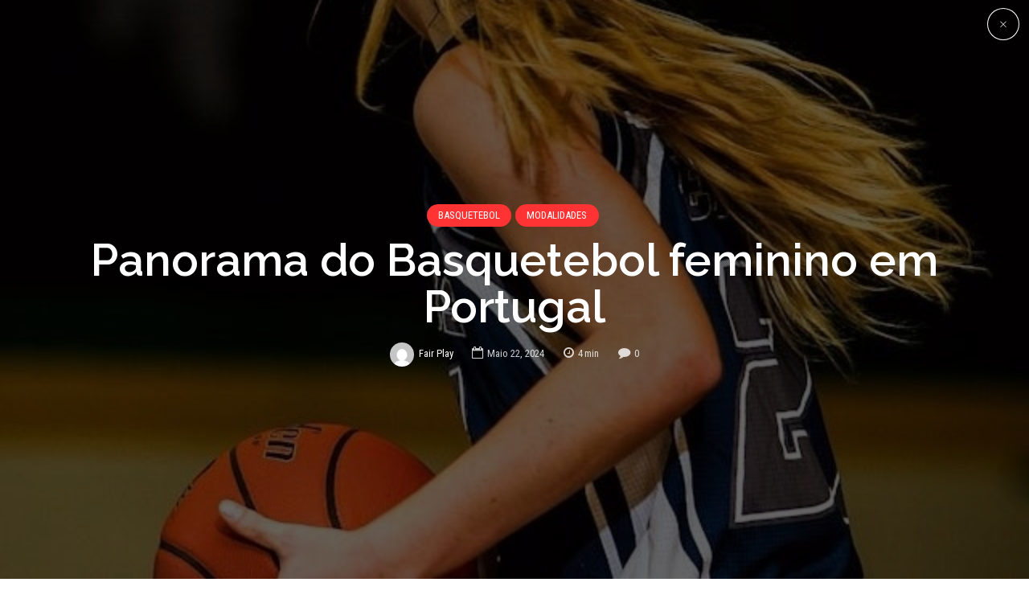

--- FILE ---
content_type: text/html; charset=utf-8
request_url: https://fairplay.pt/modalidades/basquetebol/panorama-do-basquetebol-feminino-em-portugal/
body_size: 43984
content:
<!DOCTYPE html>
<html class="no-js" lang="pt-PT" data-bt-theme="Bold News 1.1.0">
<head><meta charset="UTF-8"><script>if(navigator.userAgent.match(/MSIE|Internet Explorer/i)||navigator.userAgent.match(/Trident\/7\..*?rv:11/i)){var href=document.location.href;if(!href.match(/[?&]nowprocket/)){if(href.indexOf("?")==-1){if(href.indexOf("#")==-1){document.location.href=href+"?nowprocket=1"}else{document.location.href=href.replace("#","?nowprocket=1#")}}else{if(href.indexOf("#")==-1){document.location.href=href+"&nowprocket=1"}else{document.location.href=href.replace("#","&nowprocket=1#")}}}}</script><script>class RocketLazyLoadScripts{constructor(){this.v="1.2.4",this.triggerEvents=["keydown","mousedown","mousemove","touchmove","touchstart","touchend","wheel"],this.userEventHandler=this._triggerListener.bind(this),this.touchStartHandler=this._onTouchStart.bind(this),this.touchMoveHandler=this._onTouchMove.bind(this),this.touchEndHandler=this._onTouchEnd.bind(this),this.clickHandler=this._onClick.bind(this),this.interceptedClicks=[],window.addEventListener("pageshow",t=>{this.persisted=t.persisted}),window.addEventListener("DOMContentLoaded",()=>{this._preconnect3rdParties()}),this.delayedScripts={normal:[],async:[],defer:[]},this.trash=[],this.allJQueries=[]}_addUserInteractionListener(t){if(document.hidden){t._triggerListener();return}this.triggerEvents.forEach(e=>window.addEventListener(e,t.userEventHandler,{passive:!0})),window.addEventListener("touchstart",t.touchStartHandler,{passive:!0}),window.addEventListener("mousedown",t.touchStartHandler),document.addEventListener("visibilitychange",t.userEventHandler)}_removeUserInteractionListener(){this.triggerEvents.forEach(t=>window.removeEventListener(t,this.userEventHandler,{passive:!0})),document.removeEventListener("visibilitychange",this.userEventHandler)}_onTouchStart(t){"HTML"!==t.target.tagName&&(window.addEventListener("touchend",this.touchEndHandler),window.addEventListener("mouseup",this.touchEndHandler),window.addEventListener("touchmove",this.touchMoveHandler,{passive:!0}),window.addEventListener("mousemove",this.touchMoveHandler),t.target.addEventListener("click",this.clickHandler),this._renameDOMAttribute(t.target,"onclick","rocket-onclick"),this._pendingClickStarted())}_onTouchMove(t){window.removeEventListener("touchend",this.touchEndHandler),window.removeEventListener("mouseup",this.touchEndHandler),window.removeEventListener("touchmove",this.touchMoveHandler,{passive:!0}),window.removeEventListener("mousemove",this.touchMoveHandler),t.target.removeEventListener("click",this.clickHandler),this._renameDOMAttribute(t.target,"rocket-onclick","onclick"),this._pendingClickFinished()}_onTouchEnd(){window.removeEventListener("touchend",this.touchEndHandler),window.removeEventListener("mouseup",this.touchEndHandler),window.removeEventListener("touchmove",this.touchMoveHandler,{passive:!0}),window.removeEventListener("mousemove",this.touchMoveHandler)}_onClick(t){t.target.removeEventListener("click",this.clickHandler),this._renameDOMAttribute(t.target,"rocket-onclick","onclick"),this.interceptedClicks.push(t),t.preventDefault(),t.stopPropagation(),t.stopImmediatePropagation(),this._pendingClickFinished()}_replayClicks(){window.removeEventListener("touchstart",this.touchStartHandler,{passive:!0}),window.removeEventListener("mousedown",this.touchStartHandler),this.interceptedClicks.forEach(t=>{t.target.dispatchEvent(new MouseEvent("click",{view:t.view,bubbles:!0,cancelable:!0}))})}_waitForPendingClicks(){return new Promise(t=>{this._isClickPending?this._pendingClickFinished=t:t()})}_pendingClickStarted(){this._isClickPending=!0}_pendingClickFinished(){this._isClickPending=!1}_renameDOMAttribute(t,e,r){t.hasAttribute&&t.hasAttribute(e)&&(event.target.setAttribute(r,event.target.getAttribute(e)),event.target.removeAttribute(e))}_triggerListener(){this._removeUserInteractionListener(this),"loading"===document.readyState?document.addEventListener("DOMContentLoaded",this._loadEverythingNow.bind(this)):this._loadEverythingNow()}_preconnect3rdParties(){let t=[];document.querySelectorAll("script[type=rocketlazyloadscript][data-rocket-src]").forEach(e=>{let r=e.getAttribute("data-rocket-src");if(r&&0!==r.indexOf("data:")){0===r.indexOf("//")&&(r=location.protocol+r);try{let i=new URL(r).origin;i!==location.origin&&t.push({src:i,crossOrigin:e.crossOrigin||"module"===e.getAttribute("data-rocket-type")})}catch(n){}}}),t=[...new Map(t.map(t=>[JSON.stringify(t),t])).values()],this._batchInjectResourceHints(t,"preconnect")}async _loadEverythingNow(){this.lastBreath=Date.now(),this._delayEventListeners(),this._delayJQueryReady(this),this._handleDocumentWrite(),this._registerAllDelayedScripts(),this._preloadAllScripts(),await this._loadScriptsFromList(this.delayedScripts.normal),await this._loadScriptsFromList(this.delayedScripts.defer),await this._loadScriptsFromList(this.delayedScripts.async);try{await this._triggerDOMContentLoaded(),await this._pendingWebpackRequests(this),await this._triggerWindowLoad()}catch(t){console.error(t)}window.dispatchEvent(new Event("rocket-allScriptsLoaded")),this._waitForPendingClicks().then(()=>{this._replayClicks()}),this._emptyTrash()}_registerAllDelayedScripts(){document.querySelectorAll("script[type=rocketlazyloadscript]").forEach(t=>{t.hasAttribute("data-rocket-src")?t.hasAttribute("async")&&!1!==t.async?this.delayedScripts.async.push(t):t.hasAttribute("defer")&&!1!==t.defer||"module"===t.getAttribute("data-rocket-type")?this.delayedScripts.defer.push(t):this.delayedScripts.normal.push(t):this.delayedScripts.normal.push(t)})}async _transformScript(t){if(await this._littleBreath(),!0===t.noModule&&"noModule"in HTMLScriptElement.prototype){t.setAttribute("data-rocket-status","skipped");return}return new Promise(navigator.userAgent.indexOf("Firefox/")>0||""===navigator.vendor?e=>{let r=document.createElement("script");[...t.attributes].forEach(t=>{let e=t.nodeName;"type"!==e&&("data-rocket-type"===e&&(e="type"),"data-rocket-src"===e&&(e="src"),r.setAttribute(e,t.nodeValue))}),t.text&&(r.text=t.text),r.hasAttribute("src")?(r.addEventListener("load",e),r.addEventListener("error",e)):(r.text=t.text,e());try{t.parentNode.replaceChild(r,t)}catch(i){e()}}:e=>{function r(){t.setAttribute("data-rocket-status","failed"),e()}try{let i=t.getAttribute("data-rocket-type"),n=t.getAttribute("data-rocket-src");i?(t.type=i,t.removeAttribute("data-rocket-type")):t.removeAttribute("type"),t.addEventListener("load",function r(){t.setAttribute("data-rocket-status","executed"),e()}),t.addEventListener("error",r),n?(t.removeAttribute("data-rocket-src"),t.src=n):t.src="data:text/javascript;base64,"+window.btoa(unescape(encodeURIComponent(t.text)))}catch(s){r()}})}async _loadScriptsFromList(t){let e=t.shift();return e&&e.isConnected?(await this._transformScript(e),this._loadScriptsFromList(t)):Promise.resolve()}_preloadAllScripts(){this._batchInjectResourceHints([...this.delayedScripts.normal,...this.delayedScripts.defer,...this.delayedScripts.async],"preload")}_batchInjectResourceHints(t,e){var r=document.createDocumentFragment();t.forEach(t=>{let i=t.getAttribute&&t.getAttribute("data-rocket-src")||t.src;if(i){let n=document.createElement("link");n.href=i,n.rel=e,"preconnect"!==e&&(n.as="script"),t.getAttribute&&"module"===t.getAttribute("data-rocket-type")&&(n.crossOrigin=!0),t.crossOrigin&&(n.crossOrigin=t.crossOrigin),t.integrity&&(n.integrity=t.integrity),r.appendChild(n),this.trash.push(n)}}),document.head.appendChild(r)}_delayEventListeners(){let t={};function e(e,r){!function e(r){!t[r]&&(t[r]={originalFunctions:{add:r.addEventListener,remove:r.removeEventListener},eventsToRewrite:[]},r.addEventListener=function(){arguments[0]=i(arguments[0]),t[r].originalFunctions.add.apply(r,arguments)},r.removeEventListener=function(){arguments[0]=i(arguments[0]),t[r].originalFunctions.remove.apply(r,arguments)});function i(e){return t[r].eventsToRewrite.indexOf(e)>=0?"rocket-"+e:e}}(e),t[e].eventsToRewrite.push(r)}function r(t,e){let r=t[e];Object.defineProperty(t,e,{get:()=>r||function(){},set(i){t["rocket"+e]=r=i}})}e(document,"DOMContentLoaded"),e(window,"DOMContentLoaded"),e(window,"load"),e(window,"pageshow"),e(document,"readystatechange"),r(document,"onreadystatechange"),r(window,"onload"),r(window,"onpageshow")}_delayJQueryReady(t){let e;function r(t){return t.split(" ").map(t=>"load"===t||0===t.indexOf("load.")?"rocket-jquery-load":t).join(" ")}function i(i){if(i&&i.fn&&!t.allJQueries.includes(i)){i.fn.ready=i.fn.init.prototype.ready=function(e){return t.domReadyFired?e.bind(document)(i):document.addEventListener("rocket-DOMContentLoaded",()=>e.bind(document)(i)),i([])};let n=i.fn.on;i.fn.on=i.fn.init.prototype.on=function(){return this[0]===window&&("string"==typeof arguments[0]||arguments[0]instanceof String?arguments[0]=r(arguments[0]):"object"==typeof arguments[0]&&Object.keys(arguments[0]).forEach(t=>{let e=arguments[0][t];delete arguments[0][t],arguments[0][r(t)]=e})),n.apply(this,arguments),this},t.allJQueries.push(i)}e=i}i(window.jQuery),Object.defineProperty(window,"jQuery",{get:()=>e,set(t){i(t)}})}async _pendingWebpackRequests(t){let e=document.querySelector("script[data-webpack]");async function r(){return new Promise(t=>{e.addEventListener("load",t),e.addEventListener("error",t)})}e&&(await r(),await t._requestAnimFrame(),await t._pendingWebpackRequests(t))}async _triggerDOMContentLoaded(){this.domReadyFired=!0,await this._littleBreath(),document.dispatchEvent(new Event("rocket-DOMContentLoaded")),await this._littleBreath(),window.dispatchEvent(new Event("rocket-DOMContentLoaded")),await this._littleBreath(),document.dispatchEvent(new Event("rocket-readystatechange")),await this._littleBreath(),document.rocketonreadystatechange&&document.rocketonreadystatechange()}async _triggerWindowLoad(){await this._littleBreath(),window.dispatchEvent(new Event("rocket-load")),await this._littleBreath(),window.rocketonload&&window.rocketonload(),await this._littleBreath(),this.allJQueries.forEach(t=>t(window).trigger("rocket-jquery-load")),await this._littleBreath();let t=new Event("rocket-pageshow");t.persisted=this.persisted,window.dispatchEvent(t),await this._littleBreath(),window.rocketonpageshow&&window.rocketonpageshow({persisted:this.persisted})}_handleDocumentWrite(){let t=new Map;document.write=document.writeln=function(e){let r=document.currentScript;r||console.error("WPRocket unable to document.write this: "+e);let i=document.createRange(),n=r.parentElement,s=t.get(r);void 0===s&&(s=r.nextSibling,t.set(r,s));let a=document.createDocumentFragment();i.setStart(a,0),a.appendChild(i.createContextualFragment(e)),n.insertBefore(a,s)}}async _littleBreath(){Date.now()-this.lastBreath>45&&(await this._requestAnimFrame(),this.lastBreath=Date.now())}async _requestAnimFrame(){return document.hidden?new Promise(t=>setTimeout(t)):new Promise(t=>requestAnimationFrame(t))}_emptyTrash(){this.trash.forEach(t=>t.remove())}static run(){let t=new RocketLazyLoadScripts;t._addUserInteractionListener(t)}}RocketLazyLoadScripts.run();</script>

<meta property="twitter:card" content="summary"><meta property="og:title" content="Panorama do Basquetebol feminino em Portugal" /><meta property="og:type" content="article" /><meta property="og:url" content="https://fairplay.pt/modalidades/basquetebol/panorama-do-basquetebol-feminino-em-portugal/" /><meta property="og:image" content="https://fairplay.pt/wp-content/uploads/2024/05/imagem-apostas-baqu-pt.jpg" />		
		<meta name="viewport" content="width=device-width, initial-scale=1, maximum-scale=1, user-scalable=no">
		<meta name="mobile-web-app-capable" content="yes">
		<meta name="apple-mobile-web-app-capable" content="yes"><meta name='robots' content='index, follow, max-image-preview:large, max-snippet:-1, max-video-preview:-1' />

	<!-- This site is optimized with the Yoast SEO plugin v19.14 - https://yoast.com/wordpress/plugins/seo/ -->
	<title>Panorama do Basquetebol feminino em Portugal</title><link rel="preload" as="style" href="https://fonts.googleapis.com/css?family=Roboto%3A100%2C200%2C300%2C400%2C500%2C600%2C700%2C800%2C900%2C100italic%2C200italic%2C300italic%2C400italic%2C500italic%2C600italic%2C700italic%2C800italic%2C900italic%7CRaleway%3A100%2C200%2C300%2C400%2C500%2C600%2C700%2C800%2C900%2C100italic%2C200italic%2C300italic%2C400italic%2C500italic%2C600italic%2C700italic%2C800italic%2C900italic%7CRaleway%3A100%2C200%2C300%2C400%2C500%2C600%2C700%2C800%2C900%2C100italic%2C200italic%2C300italic%2C400italic%2C500italic%2C600italic%2C700italic%2C800italic%2C900italic%7CRoboto%20Condensed%3A100%2C200%2C300%2C400%2C500%2C600%2C700%2C800%2C900%2C100italic%2C200italic%2C300italic%2C400italic%2C500italic%2C600italic%2C700italic%2C800italic%2C900italic%7CRoboto%20Condensed%3A100%2C200%2C300%2C400%2C500%2C600%2C700%2C800%2C900%2C100italic%2C200italic%2C300italic%2C400italic%2C500italic%2C600italic%2C700italic%2C800italic%2C900italic&#038;subset=latin%2Clatin-ext&#038;display=swap" /><link rel="stylesheet" href="https://fonts.googleapis.com/css?family=Roboto%3A100%2C200%2C300%2C400%2C500%2C600%2C700%2C800%2C900%2C100italic%2C200italic%2C300italic%2C400italic%2C500italic%2C600italic%2C700italic%2C800italic%2C900italic%7CRaleway%3A100%2C200%2C300%2C400%2C500%2C600%2C700%2C800%2C900%2C100italic%2C200italic%2C300italic%2C400italic%2C500italic%2C600italic%2C700italic%2C800italic%2C900italic%7CRaleway%3A100%2C200%2C300%2C400%2C500%2C600%2C700%2C800%2C900%2C100italic%2C200italic%2C300italic%2C400italic%2C500italic%2C600italic%2C700italic%2C800italic%2C900italic%7CRoboto%20Condensed%3A100%2C200%2C300%2C400%2C500%2C600%2C700%2C800%2C900%2C100italic%2C200italic%2C300italic%2C400italic%2C500italic%2C600italic%2C700italic%2C800italic%2C900italic%7CRoboto%20Condensed%3A100%2C200%2C300%2C400%2C500%2C600%2C700%2C800%2C900%2C100italic%2C200italic%2C300italic%2C400italic%2C500italic%2C600italic%2C700italic%2C800italic%2C900italic&#038;subset=latin%2Clatin-ext&#038;display=swap" media="print" onload="this.media='all'" /><noscript><link rel="stylesheet" href="https://fonts.googleapis.com/css?family=Roboto%3A100%2C200%2C300%2C400%2C500%2C600%2C700%2C800%2C900%2C100italic%2C200italic%2C300italic%2C400italic%2C500italic%2C600italic%2C700italic%2C800italic%2C900italic%7CRaleway%3A100%2C200%2C300%2C400%2C500%2C600%2C700%2C800%2C900%2C100italic%2C200italic%2C300italic%2C400italic%2C500italic%2C600italic%2C700italic%2C800italic%2C900italic%7CRaleway%3A100%2C200%2C300%2C400%2C500%2C600%2C700%2C800%2C900%2C100italic%2C200italic%2C300italic%2C400italic%2C500italic%2C600italic%2C700italic%2C800italic%2C900italic%7CRoboto%20Condensed%3A100%2C200%2C300%2C400%2C500%2C600%2C700%2C800%2C900%2C100italic%2C200italic%2C300italic%2C400italic%2C500italic%2C600italic%2C700italic%2C800italic%2C900italic%7CRoboto%20Condensed%3A100%2C200%2C300%2C400%2C500%2C600%2C700%2C800%2C900%2C100italic%2C200italic%2C300italic%2C400italic%2C500italic%2C600italic%2C700italic%2C800italic%2C900italic&#038;subset=latin%2Clatin-ext&#038;display=swap" /></noscript>
	<meta name="description" content="O basquetebol feminino em Portugal está em crescimento e o envolvimento dos adeptos em todas as frentes é uma aposta forte" />
	<link rel="canonical" href="https://fairplay.pt/modalidades/basquetebol/panorama-do-basquetebol-feminino-em-portugal/" />
	<meta property="og:locale" content="pt_PT" />
	<meta property="og:type" content="article" />
	<meta property="og:title" content="Panorama do Basquetebol feminino em Portugal" />
	<meta property="og:description" content="O basquetebol feminino em Portugal está em crescimento e o envolvimento dos adeptos em todas as frentes é uma aposta forte" />
	<meta property="og:url" content="https://fairplay.pt/modalidades/basquetebol/panorama-do-basquetebol-feminino-em-portugal/" />
	<meta property="og:site_name" content="Fair Play" />
	<meta property="article:publisher" content="http://facebook.com/fplaypt" />
	<meta property="article:published_time" content="2024-05-22T15:08:04+00:00" />
	<meta property="article:modified_time" content="2024-05-22T15:10:56+00:00" />
	<meta property="og:image" content="https://fairplay.pt/wp-content/uploads/2024/05/imagem-apostas-baqu-pt.jpg" />
	<meta property="og:image:width" content="640" />
	<meta property="og:image:height" content="362" />
	<meta property="og:image:type" content="image/jpeg" />
	<meta name="author" content="Fair Play" />
	<meta name="twitter:card" content="summary_large_image" />
	<meta name="twitter:creator" content="@fairplaypt" />
	<meta name="twitter:site" content="@fairplaypt" />
	<meta name="twitter:label1" content="Escrito por" />
	<meta name="twitter:data1" content="Fair Play" />
	<meta name="twitter:label2" content="Tempo estimado de leitura" />
	<meta name="twitter:data2" content="4 minutos" />
	<script type="application/ld+json" class="yoast-schema-graph">{"@context":"https://schema.org","@graph":[{"@type":"WebPage","@id":"https://fairplay.pt/modalidades/basquetebol/panorama-do-basquetebol-feminino-em-portugal/","url":"https://fairplay.pt/modalidades/basquetebol/panorama-do-basquetebol-feminino-em-portugal/","name":"Panorama do Basquetebol feminino em Portugal","isPartOf":{"@id":"https://fairplay.pt/#website"},"primaryImageOfPage":{"@id":"https://fairplay.pt/modalidades/basquetebol/panorama-do-basquetebol-feminino-em-portugal/#primaryimage"},"image":{"@id":"https://fairplay.pt/modalidades/basquetebol/panorama-do-basquetebol-feminino-em-portugal/#primaryimage"},"thumbnailUrl":"https://fairplay.pt/wp-content/uploads/2024/05/imagem-apostas-baqu-pt.jpg","datePublished":"2024-05-22T15:08:04+00:00","dateModified":"2024-05-22T15:10:56+00:00","author":{"@id":"https://fairplay.pt/#/schema/person/2270802f8a3bfe6426623b0919dde9a3"},"description":"O basquetebol feminino em Portugal está em crescimento e o envolvimento dos adeptos em todas as frentes é uma aposta forte","breadcrumb":{"@id":"https://fairplay.pt/modalidades/basquetebol/panorama-do-basquetebol-feminino-em-portugal/#breadcrumb"},"inLanguage":"pt-PT","potentialAction":[{"@type":"ReadAction","target":["https://fairplay.pt/modalidades/basquetebol/panorama-do-basquetebol-feminino-em-portugal/"]}]},{"@type":"ImageObject","inLanguage":"pt-PT","@id":"https://fairplay.pt/modalidades/basquetebol/panorama-do-basquetebol-feminino-em-portugal/#primaryimage","url":"https://fairplay.pt/wp-content/uploads/2024/05/imagem-apostas-baqu-pt.jpg","contentUrl":"https://fairplay.pt/wp-content/uploads/2024/05/imagem-apostas-baqu-pt.jpg","width":640,"height":362,"caption":"basquetebol feminino em Portuga"},{"@type":"BreadcrumbList","@id":"https://fairplay.pt/modalidades/basquetebol/panorama-do-basquetebol-feminino-em-portugal/#breadcrumb","itemListElement":[{"@type":"ListItem","position":1,"name":"Início","item":"https://fairplay.pt/"},{"@type":"ListItem","position":2,"name":"Panorama do Basquetebol feminino em Portugal"}]},{"@type":"WebSite","@id":"https://fairplay.pt/#website","url":"https://fairplay.pt/","name":"Fair Play","description":"Desporto com opinião","potentialAction":[{"@type":"SearchAction","target":{"@type":"EntryPoint","urlTemplate":"https://fairplay.pt/?s={search_term_string}"},"query-input":"required name=search_term_string"}],"inLanguage":"pt-PT"},{"@type":"Person","@id":"https://fairplay.pt/#/schema/person/2270802f8a3bfe6426623b0919dde9a3","name":"Fair Play","image":{"@type":"ImageObject","inLanguage":"pt-PT","@id":"https://fairplay.pt/#/schema/person/image/","url":"https://secure.gravatar.com/avatar/d4a995088ce805581c34a41c370b6be8?s=96&d=mm&r=g","contentUrl":"https://secure.gravatar.com/avatar/d4a995088ce805581c34a41c370b6be8?s=96&d=mm&r=g","caption":"Fair Play"},"url":"https://fairplay.pt/author/fair-play/"}]}</script>
	<!-- / Yoast SEO plugin. -->


<link rel='dns-prefetch' href='//stats.wp.com' />
<link rel='dns-prefetch' href='//fonts.googleapis.com' />
<link rel='dns-prefetch' href='//v0.wordpress.com' />
<link rel='dns-prefetch' href='//jetpack.wordpress.com' />
<link rel='dns-prefetch' href='//s0.wp.com' />
<link rel='dns-prefetch' href='//public-api.wordpress.com' />
<link rel='dns-prefetch' href='//0.gravatar.com' />
<link rel='dns-prefetch' href='//1.gravatar.com' />
<link rel='dns-prefetch' href='//2.gravatar.com' />
<link href='https://fonts.gstatic.com' crossorigin rel='preconnect' />
<link rel="alternate" type="application/rss+xml" title="Fair Play &raquo; Feed" href="https://fairplay.pt/feed/" />
<link rel="alternate" type="application/rss+xml" title="Fair Play &raquo; Feed de comentários" href="https://fairplay.pt/comments/feed/" />
<link rel="alternate" type="application/rss+xml" title="Feed de comentários de Fair Play &raquo; Panorama do Basquetebol feminino em Portugal" href="https://fairplay.pt/modalidades/basquetebol/panorama-do-basquetebol-feminino-em-portugal/feed/" />
		<!-- This site uses the Google Analytics by ExactMetrics plugin v7.11.0 - Using Analytics tracking - https://www.exactmetrics.com/ -->
							<script type="rocketlazyloadscript" data-rocket-src="//www.googletagmanager.com/gtag/js?id=UA-80817379-1"  data-cfasync="false" data-wpfc-render="false" data-rocket-type="text/javascript" async></script>
			<script type="rocketlazyloadscript" data-cfasync="false" data-wpfc-render="false" data-rocket-type="text/javascript">
				var em_version = '7.11.0';
				var em_track_user = true;
				var em_no_track_reason = '';
				
								var disableStrs = [
															'ga-disable-UA-80817379-1',
									];

				/* Function to detect opted out users */
				function __gtagTrackerIsOptedOut() {
					for (var index = 0; index < disableStrs.length; index++) {
						if (document.cookie.indexOf(disableStrs[index] + '=true') > -1) {
							return true;
						}
					}

					return false;
				}

				/* Disable tracking if the opt-out cookie exists. */
				if (__gtagTrackerIsOptedOut()) {
					for (var index = 0; index < disableStrs.length; index++) {
						window[disableStrs[index]] = true;
					}
				}

				/* Opt-out function */
				function __gtagTrackerOptout() {
					for (var index = 0; index < disableStrs.length; index++) {
						document.cookie = disableStrs[index] + '=true; expires=Thu, 31 Dec 2099 23:59:59 UTC; path=/';
						window[disableStrs[index]] = true;
					}
				}

				if ('undefined' === typeof gaOptout) {
					function gaOptout() {
						__gtagTrackerOptout();
					}
				}
								window.dataLayer = window.dataLayer || [];

				window.ExactMetricsDualTracker = {
					helpers: {},
					trackers: {},
				};
				if (em_track_user) {
					function __gtagDataLayer() {
						dataLayer.push(arguments);
					}

					function __gtagTracker(type, name, parameters) {
						if (!parameters) {
							parameters = {};
						}

						if (parameters.send_to) {
							__gtagDataLayer.apply(null, arguments);
							return;
						}

						if (type === 'event') {
							
														parameters.send_to = exactmetrics_frontend.ua;
							__gtagDataLayer(type, name, parameters);
													} else {
							__gtagDataLayer.apply(null, arguments);
						}
					}

					__gtagTracker('js', new Date());
					__gtagTracker('set', {
						'developer_id.dNDMyYj': true,
											});
															__gtagTracker('config', 'UA-80817379-1', {"forceSSL":"true"} );
										window.gtag = __gtagTracker;										(function () {
						/* https://developers.google.com/analytics/devguides/collection/analyticsjs/ */
						/* ga and __gaTracker compatibility shim. */
						var noopfn = function () {
							return null;
						};
						var newtracker = function () {
							return new Tracker();
						};
						var Tracker = function () {
							return null;
						};
						var p = Tracker.prototype;
						p.get = noopfn;
						p.set = noopfn;
						p.send = function () {
							var args = Array.prototype.slice.call(arguments);
							args.unshift('send');
							__gaTracker.apply(null, args);
						};
						var __gaTracker = function () {
							var len = arguments.length;
							if (len === 0) {
								return;
							}
							var f = arguments[len - 1];
							if (typeof f !== 'object' || f === null || typeof f.hitCallback !== 'function') {
								if ('send' === arguments[0]) {
									var hitConverted, hitObject = false, action;
									if ('event' === arguments[1]) {
										if ('undefined' !== typeof arguments[3]) {
											hitObject = {
												'eventAction': arguments[3],
												'eventCategory': arguments[2],
												'eventLabel': arguments[4],
												'value': arguments[5] ? arguments[5] : 1,
											}
										}
									}
									if ('pageview' === arguments[1]) {
										if ('undefined' !== typeof arguments[2]) {
											hitObject = {
												'eventAction': 'page_view',
												'page_path': arguments[2],
											}
										}
									}
									if (typeof arguments[2] === 'object') {
										hitObject = arguments[2];
									}
									if (typeof arguments[5] === 'object') {
										Object.assign(hitObject, arguments[5]);
									}
									if ('undefined' !== typeof arguments[1].hitType) {
										hitObject = arguments[1];
										if ('pageview' === hitObject.hitType) {
											hitObject.eventAction = 'page_view';
										}
									}
									if (hitObject) {
										action = 'timing' === arguments[1].hitType ? 'timing_complete' : hitObject.eventAction;
										hitConverted = mapArgs(hitObject);
										__gtagTracker('event', action, hitConverted);
									}
								}
								return;
							}

							function mapArgs(args) {
								var arg, hit = {};
								var gaMap = {
									'eventCategory': 'event_category',
									'eventAction': 'event_action',
									'eventLabel': 'event_label',
									'eventValue': 'event_value',
									'nonInteraction': 'non_interaction',
									'timingCategory': 'event_category',
									'timingVar': 'name',
									'timingValue': 'value',
									'timingLabel': 'event_label',
									'page': 'page_path',
									'location': 'page_location',
									'title': 'page_title',
								};
								for (arg in args) {
																		if (!(!args.hasOwnProperty(arg) || !gaMap.hasOwnProperty(arg))) {
										hit[gaMap[arg]] = args[arg];
									} else {
										hit[arg] = args[arg];
									}
								}
								return hit;
							}

							try {
								f.hitCallback();
							} catch (ex) {
							}
						};
						__gaTracker.create = newtracker;
						__gaTracker.getByName = newtracker;
						__gaTracker.getAll = function () {
							return [];
						};
						__gaTracker.remove = noopfn;
						__gaTracker.loaded = true;
						window['__gaTracker'] = __gaTracker;
					})();
									} else {
										console.log("");
					(function () {
						function __gtagTracker() {
							return null;
						}

						window['__gtagTracker'] = __gtagTracker;
						window['gtag'] = __gtagTracker;
					})();
									}
			</script>
				<!-- / Google Analytics by ExactMetrics -->
		<style type="text/css">
img.wp-smiley,
img.emoji {
	display: inline !important;
	border: none !important;
	box-shadow: none !important;
	height: 1em !important;
	width: 1em !important;
	margin: 0 0.07em !important;
	vertical-align: -0.1em !important;
	background: none !important;
	padding: 0 !important;
}
</style>
	<link rel='stylesheet' id='wp-block-library-css' href='https://fairplay.pt/wp-includes/css/dist/block-library/style.min.css?ver=6.1.1' type='text/css' media='all'  data-viewport-units-buggyfill='ignore' /><style id='wp-block-library-inline-css' type='text/css'>
.has-text-align-justify{text-align:justify;}
</style>
<link data-minify="1" rel='stylesheet' id='jetpack-videopress-video-block-view-css' href='https://fairplay.pt/wp-content/cache/min/1/wp-content/plugins/jetpack/jetpack_vendor/automattic/jetpack-videopress/build/block-editor/blocks/video/view.css?ver=1708906063' type='text/css' media='all'  data-viewport-units-buggyfill='ignore' /><link rel='stylesheet' id='mediaelement-css' href='https://fairplay.pt/wp-content/cache/background-css/fairplay.pt/wp-includes/js/mediaelement/mediaelementplayer-legacy.min.css?ver=4.2.17&wpr_t=1768789232' type='text/css' media='all'  data-viewport-units-buggyfill='ignore' /><link rel='stylesheet' id='wp-mediaelement-css' href='https://fairplay.pt/wp-includes/js/mediaelement/wp-mediaelement.min.css?ver=6.1.1' type='text/css' media='all'  data-viewport-units-buggyfill='ignore' /><link rel='stylesheet' id='classic-theme-styles-css' href='https://fairplay.pt/wp-includes/css/classic-themes.min.css?ver=1' type='text/css' media='all'  data-viewport-units-buggyfill='ignore' /><style id='global-styles-inline-css' type='text/css'>
body{--wp--preset--color--black: #000000;--wp--preset--color--cyan-bluish-gray: #abb8c3;--wp--preset--color--white: #ffffff;--wp--preset--color--pale-pink: #f78da7;--wp--preset--color--vivid-red: #cf2e2e;--wp--preset--color--luminous-vivid-orange: #ff6900;--wp--preset--color--luminous-vivid-amber: #fcb900;--wp--preset--color--light-green-cyan: #7bdcb5;--wp--preset--color--vivid-green-cyan: #00d084;--wp--preset--color--pale-cyan-blue: #8ed1fc;--wp--preset--color--vivid-cyan-blue: #0693e3;--wp--preset--color--vivid-purple: #9b51e0;--wp--preset--gradient--vivid-cyan-blue-to-vivid-purple: linear-gradient(135deg,rgba(6,147,227,1) 0%,rgb(155,81,224) 100%);--wp--preset--gradient--light-green-cyan-to-vivid-green-cyan: linear-gradient(135deg,rgb(122,220,180) 0%,rgb(0,208,130) 100%);--wp--preset--gradient--luminous-vivid-amber-to-luminous-vivid-orange: linear-gradient(135deg,rgba(252,185,0,1) 0%,rgba(255,105,0,1) 100%);--wp--preset--gradient--luminous-vivid-orange-to-vivid-red: linear-gradient(135deg,rgba(255,105,0,1) 0%,rgb(207,46,46) 100%);--wp--preset--gradient--very-light-gray-to-cyan-bluish-gray: linear-gradient(135deg,rgb(238,238,238) 0%,rgb(169,184,195) 100%);--wp--preset--gradient--cool-to-warm-spectrum: linear-gradient(135deg,rgb(74,234,220) 0%,rgb(151,120,209) 20%,rgb(207,42,186) 40%,rgb(238,44,130) 60%,rgb(251,105,98) 80%,rgb(254,248,76) 100%);--wp--preset--gradient--blush-light-purple: linear-gradient(135deg,rgb(255,206,236) 0%,rgb(152,150,240) 100%);--wp--preset--gradient--blush-bordeaux: linear-gradient(135deg,rgb(254,205,165) 0%,rgb(254,45,45) 50%,rgb(107,0,62) 100%);--wp--preset--gradient--luminous-dusk: linear-gradient(135deg,rgb(255,203,112) 0%,rgb(199,81,192) 50%,rgb(65,88,208) 100%);--wp--preset--gradient--pale-ocean: linear-gradient(135deg,rgb(255,245,203) 0%,rgb(182,227,212) 50%,rgb(51,167,181) 100%);--wp--preset--gradient--electric-grass: linear-gradient(135deg,rgb(202,248,128) 0%,rgb(113,206,126) 100%);--wp--preset--gradient--midnight: linear-gradient(135deg,rgb(2,3,129) 0%,rgb(40,116,252) 100%);--wp--preset--duotone--dark-grayscale: url('#wp-duotone-dark-grayscale');--wp--preset--duotone--grayscale: url('#wp-duotone-grayscale');--wp--preset--duotone--purple-yellow: url('#wp-duotone-purple-yellow');--wp--preset--duotone--blue-red: url('#wp-duotone-blue-red');--wp--preset--duotone--midnight: url('#wp-duotone-midnight');--wp--preset--duotone--magenta-yellow: url('#wp-duotone-magenta-yellow');--wp--preset--duotone--purple-green: url('#wp-duotone-purple-green');--wp--preset--duotone--blue-orange: url('#wp-duotone-blue-orange');--wp--preset--font-size--small: 13px;--wp--preset--font-size--medium: 20px;--wp--preset--font-size--large: 36px;--wp--preset--font-size--x-large: 42px;--wp--preset--spacing--20: 0.44rem;--wp--preset--spacing--30: 0.67rem;--wp--preset--spacing--40: 1rem;--wp--preset--spacing--50: 1.5rem;--wp--preset--spacing--60: 2.25rem;--wp--preset--spacing--70: 3.38rem;--wp--preset--spacing--80: 5.06rem;}:where(.is-layout-flex){gap: 0.5em;}body .is-layout-flow > .alignleft{float: left;margin-inline-start: 0;margin-inline-end: 2em;}body .is-layout-flow > .alignright{float: right;margin-inline-start: 2em;margin-inline-end: 0;}body .is-layout-flow > .aligncenter{margin-left: auto !important;margin-right: auto !important;}body .is-layout-constrained > .alignleft{float: left;margin-inline-start: 0;margin-inline-end: 2em;}body .is-layout-constrained > .alignright{float: right;margin-inline-start: 2em;margin-inline-end: 0;}body .is-layout-constrained > .aligncenter{margin-left: auto !important;margin-right: auto !important;}body .is-layout-constrained > :where(:not(.alignleft):not(.alignright):not(.alignfull)){max-width: var(--wp--style--global--content-size);margin-left: auto !important;margin-right: auto !important;}body .is-layout-constrained > .alignwide{max-width: var(--wp--style--global--wide-size);}body .is-layout-flex{display: flex;}body .is-layout-flex{flex-wrap: wrap;align-items: center;}body .is-layout-flex > *{margin: 0;}:where(.wp-block-columns.is-layout-flex){gap: 2em;}.has-black-color{color: var(--wp--preset--color--black) !important;}.has-cyan-bluish-gray-color{color: var(--wp--preset--color--cyan-bluish-gray) !important;}.has-white-color{color: var(--wp--preset--color--white) !important;}.has-pale-pink-color{color: var(--wp--preset--color--pale-pink) !important;}.has-vivid-red-color{color: var(--wp--preset--color--vivid-red) !important;}.has-luminous-vivid-orange-color{color: var(--wp--preset--color--luminous-vivid-orange) !important;}.has-luminous-vivid-amber-color{color: var(--wp--preset--color--luminous-vivid-amber) !important;}.has-light-green-cyan-color{color: var(--wp--preset--color--light-green-cyan) !important;}.has-vivid-green-cyan-color{color: var(--wp--preset--color--vivid-green-cyan) !important;}.has-pale-cyan-blue-color{color: var(--wp--preset--color--pale-cyan-blue) !important;}.has-vivid-cyan-blue-color{color: var(--wp--preset--color--vivid-cyan-blue) !important;}.has-vivid-purple-color{color: var(--wp--preset--color--vivid-purple) !important;}.has-black-background-color{background-color: var(--wp--preset--color--black) !important;}.has-cyan-bluish-gray-background-color{background-color: var(--wp--preset--color--cyan-bluish-gray) !important;}.has-white-background-color{background-color: var(--wp--preset--color--white) !important;}.has-pale-pink-background-color{background-color: var(--wp--preset--color--pale-pink) !important;}.has-vivid-red-background-color{background-color: var(--wp--preset--color--vivid-red) !important;}.has-luminous-vivid-orange-background-color{background-color: var(--wp--preset--color--luminous-vivid-orange) !important;}.has-luminous-vivid-amber-background-color{background-color: var(--wp--preset--color--luminous-vivid-amber) !important;}.has-light-green-cyan-background-color{background-color: var(--wp--preset--color--light-green-cyan) !important;}.has-vivid-green-cyan-background-color{background-color: var(--wp--preset--color--vivid-green-cyan) !important;}.has-pale-cyan-blue-background-color{background-color: var(--wp--preset--color--pale-cyan-blue) !important;}.has-vivid-cyan-blue-background-color{background-color: var(--wp--preset--color--vivid-cyan-blue) !important;}.has-vivid-purple-background-color{background-color: var(--wp--preset--color--vivid-purple) !important;}.has-black-border-color{border-color: var(--wp--preset--color--black) !important;}.has-cyan-bluish-gray-border-color{border-color: var(--wp--preset--color--cyan-bluish-gray) !important;}.has-white-border-color{border-color: var(--wp--preset--color--white) !important;}.has-pale-pink-border-color{border-color: var(--wp--preset--color--pale-pink) !important;}.has-vivid-red-border-color{border-color: var(--wp--preset--color--vivid-red) !important;}.has-luminous-vivid-orange-border-color{border-color: var(--wp--preset--color--luminous-vivid-orange) !important;}.has-luminous-vivid-amber-border-color{border-color: var(--wp--preset--color--luminous-vivid-amber) !important;}.has-light-green-cyan-border-color{border-color: var(--wp--preset--color--light-green-cyan) !important;}.has-vivid-green-cyan-border-color{border-color: var(--wp--preset--color--vivid-green-cyan) !important;}.has-pale-cyan-blue-border-color{border-color: var(--wp--preset--color--pale-cyan-blue) !important;}.has-vivid-cyan-blue-border-color{border-color: var(--wp--preset--color--vivid-cyan-blue) !important;}.has-vivid-purple-border-color{border-color: var(--wp--preset--color--vivid-purple) !important;}.has-vivid-cyan-blue-to-vivid-purple-gradient-background{background: var(--wp--preset--gradient--vivid-cyan-blue-to-vivid-purple) !important;}.has-light-green-cyan-to-vivid-green-cyan-gradient-background{background: var(--wp--preset--gradient--light-green-cyan-to-vivid-green-cyan) !important;}.has-luminous-vivid-amber-to-luminous-vivid-orange-gradient-background{background: var(--wp--preset--gradient--luminous-vivid-amber-to-luminous-vivid-orange) !important;}.has-luminous-vivid-orange-to-vivid-red-gradient-background{background: var(--wp--preset--gradient--luminous-vivid-orange-to-vivid-red) !important;}.has-very-light-gray-to-cyan-bluish-gray-gradient-background{background: var(--wp--preset--gradient--very-light-gray-to-cyan-bluish-gray) !important;}.has-cool-to-warm-spectrum-gradient-background{background: var(--wp--preset--gradient--cool-to-warm-spectrum) !important;}.has-blush-light-purple-gradient-background{background: var(--wp--preset--gradient--blush-light-purple) !important;}.has-blush-bordeaux-gradient-background{background: var(--wp--preset--gradient--blush-bordeaux) !important;}.has-luminous-dusk-gradient-background{background: var(--wp--preset--gradient--luminous-dusk) !important;}.has-pale-ocean-gradient-background{background: var(--wp--preset--gradient--pale-ocean) !important;}.has-electric-grass-gradient-background{background: var(--wp--preset--gradient--electric-grass) !important;}.has-midnight-gradient-background{background: var(--wp--preset--gradient--midnight) !important;}.has-small-font-size{font-size: var(--wp--preset--font-size--small) !important;}.has-medium-font-size{font-size: var(--wp--preset--font-size--medium) !important;}.has-large-font-size{font-size: var(--wp--preset--font-size--large) !important;}.has-x-large-font-size{font-size: var(--wp--preset--font-size--x-large) !important;}
.wp-block-navigation a:where(:not(.wp-element-button)){color: inherit;}
:where(.wp-block-columns.is-layout-flex){gap: 2em;}
.wp-block-pullquote{font-size: 1.5em;line-height: 1.6;}
</style>
<link data-minify="1" rel='stylesheet' id='ufbl-custom-select-css-css' href='https://fairplay.pt/wp-content/cache/background-css/fairplay.pt/wp-content/cache/min/1/wp-content/plugins/ultimate-form-builder-lite/css/jquery.selectbox.css?ver=1708906063&wpr_t=1768789232' type='text/css' media='all'  data-viewport-units-buggyfill='ignore' /><link data-minify="1" rel='stylesheet' id='ufbl-front-css-css' href='https://fairplay.pt/wp-content/cache/background-css/fairplay.pt/wp-content/cache/min/1/wp-content/plugins/ultimate-form-builder-lite/css/frontend.css?ver=1708906063&wpr_t=1768789232' type='text/css' media='all'  data-viewport-units-buggyfill='ignore' /><link data-minify="1" rel='stylesheet' id='contact-form-7-css' href='https://fairplay.pt/wp-content/cache/min/1/wp-content/plugins/contact-form-7/includes/css/styles.css?ver=1708906063' type='text/css' media='all'  data-viewport-units-buggyfill='ignore' /><link data-minify="1" rel='stylesheet' id='dashicons-css' href='https://fairplay.pt/wp-content/cache/min/1/wp-includes/css/dashicons.min.css?ver=1708906063' type='text/css' media='all'  data-viewport-units-buggyfill='ignore' /><link rel='stylesheet' id='post-views-counter-frontend-css' href='https://fairplay.pt/wp-content/plugins/post-views-counter/css/frontend.min.css?ver=1.3.12' type='text/css' media='all'  data-viewport-units-buggyfill='ignore' /><link data-minify="1" rel='stylesheet' id='bold_news_style_css-css' href='https://fairplay.pt/wp-content/cache/background-css/fairplay.pt/wp-content/cache/min/1/wp-content/themes/bold-news/style.css?ver=1708906064&wpr_t=1768789232' type='text/css' media='screen'  data-viewport-units-buggyfill='ignore' /><style id='bold_news_style_css-inline-css' type='text/css'>
select, input{font-family: Roboto;} input:not([type='checkbox']):not([type='radio']), textarea, select{ font-family: "Roboto";} html a:hover, .btLightSkin a:hover, .btDarkSkin .btLightSkin a:hover, .btLightSkin .btDarkSkin .btLightSkin a:hover, .btDarkSkin a:hover, .btLightSkin .btDarkSkin a:hover, .btDarkSkin.btLightSkin .btDarkSkin a:hover{ color: #3366cc;} .btLightSkin .btText a, .btDarkSkin .btLightSkin .btText a, .btLightSkin .btDarkSkin .btLightSkin .btText a, .btDarkSkin .btText a, .btLightSkin .btDarkSkin .btText a, .btDarkSkin.btLightSkin .btDarkSkin .btText a{color: #3366cc;} figcaption{ font-family: Roboto Condensed;} body{font-family: "Roboto",Arial,sans-serif;} .btContentHolder blockquote{ font-family: Raleway;} .btContentHolder blockquote:before{ font-family: Raleway;} .btContentHolder cite{ font-family: Raleway;} h1, h2, h3, h4, h5, h6{font-family: "Raleway";} .btContentHolder table thead th{ background-color: #3366cc; font-family: Raleway; -webkit-box-shadow: 0 -3px 0 #1f3d7a; box-shadow: 0 -3px 0 #1f3d7a;} .btAccentColorBackground{background-color: #3366cc !important;} .btAccentColorBackground .headline b.animate.animated{color: #3366cc;} .btAccentColorBackground .btDash.bottomDash .dash:after{border-color: #3366cc;} .btAccentDarkColorBackground{background-color: #1f3d7a !important;} .btAccentDarkColorBackground .headline b.animate.animated{color: #3366cc;} .btAccentVeryDarkColorBackground{background-color: #0f1f3d !important;} .btAccentLightColorBackground{background-color: rgba(51,102,204,0.7) !important;} .btAlternateColorBackground{background-color: #3366cc !important;} .btAlternateDarkColorBackground{background-color: #1f3d7a !important;} .btAlternateVeryDarkColorBackground{background-color: #1a3366 !important;} .btAlternateLightColorBackground{background-color: rgba(51,102,204,0.6) !important;} .btAccentDarkHeader .btPreloader .animation > div:first-child, .btLightAccentHeader .btPreloader .animation > div:first-child{ background-color: #1f3d7a;} .btPreloader .animation .preloaderLogo{height: 50px;} .mainHeader{ font-family: "Raleway";} .btMenuVertical.btAccentDarkHeader .mainHeader, .btMenuVertical.btLightAccentHeader .mainHeader{background-color: #3366cc;} .menuPort{font-family: "Raleway";} .menuPort nav ul ul li > a:hover, .menuPort nav ul ul li > .bt_mega_menu_title:hover{color: #3366cc !important;} .menuPort nav > ul > li > a, .menuPort nav > ul > li > .bt_mega_menu_title{line-height: 50px;} .btTextLogo{ line-height: 50px;} .btLogoArea .logo{line-height: 50px;} .btLogoArea .logo img{height: 50px;} .btHorizontalMenuTrigger:hover:before, .btHorizontalMenuTrigger:hover:after{border-color: #3366cc;} .btHorizontalMenuTrigger:hover .btIco{border-color: #3366cc;} .btMenuHorizontal .menuPort nav > ul > li.current-menu-ancestor > a, .btMenuHorizontal .menuPort nav > ul > li.current-page-ancestor > a, .btMenuHorizontal .menuPort nav > ul > li.current-menu-item > a, .btMenuHorizontal .menuPort nav > ul > li.current-menu-ancestor > .bt_mega_menu_title, .btMenuHorizontal .menuPort nav > ul > li.current-page-ancestor > .bt_mega_menu_title, .btMenuHorizontal .menuPort nav > ul > li.current-menu-item > .bt_mega_menu_title{color: #3366cc;} .btMenuHorizontal .menuPort ul ul li > a:before{ background-color: #3366cc;} .btMenuHorizontal .menuPort ul ul li.menu-item-has-children > a:hover:after{ color: #3366cc;} .btMenuHorizontal .menuPort ul ul li.current-menu-item > a:hover:before{background-color: #3366cc; border-color: #3366cc;} body.btMenuHorizontal .subToggler{ line-height: 50px;} .btMenuHorizontal .menuPort > nav > ul ul{ font-family: Roboto;} html:not(.touch) body.btMenuHorizontal .menuPort > nav > ul > li.btMenuWideDropdown > ul > li > a{ font-family: Raleway;} @media (min-width: 1024px){html.touch body.btMenuHorizontal .menuPort > nav > ul > li.btMenuWideDropdown > ul > li > a{ font-family: Raleway;} html.touch body.btMenuHorizontal .menuPort > nav > ul li.btMenuWideDropdown .subToggler{ margin: 0 0 -50px 0;} }.btMenuHorizontal.btMenuBelowLogo .menuPort{height: 50px;} .btAccentLightHeader.btMenuHorizontal .btBelowLogoArea .topBarInMenu a.btIconWidget.btAccentIconWidget:hover .btIco.btIcoDefaultType.btIcoDefaultColor .btIcoHolder:before, .btAccentLightHeader.btMenuHorizontal .btBelowLogoArea .topBarInMenu .widget_shopping_cart .widget_shopping_cart_content.on .btIco.btIcoDefaultType.btIcoDefaultColor .btIcoHolder:before, .btAccentLightHeader.btMenuHorizontal .topBar .topBarInMenu a.btIconWidget.btAccentIconWidget:hover .btIco.btIcoDefaultType.btIcoDefaultColor .btIcoHolder:before, .btAccentLightHeader.btMenuHorizontal .topBar .topBarInMenu .widget_shopping_cart .widget_shopping_cart_content.on .btIco.btIcoDefaultType.btIcoDefaultColor .btIcoHolder:before{color: #3366cc !important;} .btAccentLightHeader.btMenuHorizontal .btBelowLogoArea .topBarInMenu .widget_shopping_cart .btIco:hover .btIcoHolder:before, .btAccentLightHeader.btMenuHorizontal .topBar .topBarInMenu .widget_shopping_cart .btIco:hover .btIcoHolder:before{color: #3366cc !important;} .btAccentLightHeader.btMenuHorizontal .btBelowLogoArea .topBarInMenu .btSearch .btIco a:hover:before, .btAccentLightHeader.btMenuHorizontal .topBar .topBarInMenu .btSearch .btIco a:hover:before{ color: #3366cc !important;} .btAccentLightHeader.btMenuHorizontal .topTools a.btIconWidget.btAccentIconWidget:hover .btIco.btIcoDefaultType.btIcoDefaultColor .btIcoHolder:before, .btAccentLightHeader.btMenuHorizontal .topTools .widget_shopping_cart .widget_shopping_cart_content.on .btIco.btIcoDefaultType.btIcoDefaultColor .btIcoHolder:before{color: #3366cc !important;} .btAccentLightHeader.btMenuHorizontal .topTools .widget_shopping_cart .btIco:hover .btIcoHolder:before{color: #3366cc !important;} .btAccentLightHeader.btMenuHorizontal .topTools .btSearch .btIco a:hover:before{ color: #3366cc !important;} .btAccentLightHeader.btMenuHorizontal:not(.btBelowMenu) .btBelowLogoArea, .btAccentLightHeader.btMenuHorizontal:not(.btBelowMenu) .topBar, .btAccentLightHeader.btMenuHorizontal.btStickyHeaderActive .btBelowLogoArea, .btAccentLightHeader.btMenuHorizontal.btStickyHeaderActive .topBar{background-color: #3366cc;} .btAccentLightHeader.btMenuHorizontal:not(.btBelowMenu) .btBelowLogoArea:before, .btAccentLightHeader.btMenuHorizontal:not(.btBelowMenu) .topBar:before, .btAccentLightHeader.btMenuHorizontal.btStickyHeaderActive .btBelowLogoArea:before, .btAccentLightHeader.btMenuHorizontal.btStickyHeaderActive .topBar:before{ background-color: #3366cc;} .btAccentLightHeader.btMenuHorizontal.btBelowMenu:not(.btStickyHeaderActive) .mainHeader .btBelowLogoArea, .btAccentLightHeader.btMenuHorizontal.btBelowMenu:not(.btStickyHeaderActive) .mainHeader .topBar{background-color: #3366cc;} .btLightSkin.btLightHeader.btMenuHorizontal.btMenuBelowLogo .btBelowLogoArea .menuPort > nav > ul > li.current-menu-item > a, .btLightSkin.btLightHeader.btMenuHorizontal.btMenuBelowLogo .btBelowLogoArea .menuPort > nav > ul > li.current-menu-item > .bt_mega_menu_title, .btLightSkin.btLightHeader.btMenuHorizontal.btMenuBelowLogo .btBelowLogoArea .menuPort > nav > ul > li.current-menu-ancestor > a, .btLightSkin.btLightHeader.btMenuHorizontal.btMenuBelowLogo .btBelowLogoArea .menuPort > nav > ul > li.current-menu-ancestor > .bt_mega_menu_title, .btLightSkin.btLightHeader.btMenuHorizontal.btMenuBelowLogo .btBelowLogoArea .menuPort > nav > ul > li.current-page-ancestor > a, .btLightSkin.btLightHeader.btMenuHorizontal.btMenuBelowLogo .btBelowLogoArea .menuPort > nav > ul > li.current-page-ancestor > .bt_mega_menu_title, .btDarkSkin.btLightHeader.btMenuHorizontal.btMenuBelowLogo .btBelowLogoArea .menuPort > nav > ul > li.current-menu-item > a, .btDarkSkin.btLightHeader.btMenuHorizontal.btMenuBelowLogo .btBelowLogoArea .menuPort > nav > ul > li.current-menu-item > .bt_mega_menu_title, .btDarkSkin.btLightHeader.btMenuHorizontal.btMenuBelowLogo .btBelowLogoArea .menuPort > nav > ul > li.current-menu-ancestor > a, .btDarkSkin.btLightHeader.btMenuHorizontal.btMenuBelowLogo .btBelowLogoArea .menuPort > nav > ul > li.current-menu-ancestor > .bt_mega_menu_title, .btDarkSkin.btLightHeader.btMenuHorizontal.btMenuBelowLogo .btBelowLogoArea .menuPort > nav > ul > li.current-page-ancestor > a, .btDarkSkin.btLightHeader.btMenuHorizontal.btMenuBelowLogo .btBelowLogoArea .menuPort > nav > ul > li.current-page-ancestor > .bt_mega_menu_title, .btLightSkin.btLightHeader.btMenuHorizontal.btMenuBelowLogo .topBar .menuPort > nav > ul > li.current-menu-item > a, .btLightSkin.btLightHeader.btMenuHorizontal.btMenuBelowLogo .topBar .menuPort > nav > ul > li.current-menu-item > .bt_mega_menu_title, .btLightSkin.btLightHeader.btMenuHorizontal.btMenuBelowLogo .topBar .menuPort > nav > ul > li.current-menu-ancestor > a, .btLightSkin.btLightHeader.btMenuHorizontal.btMenuBelowLogo .topBar .menuPort > nav > ul > li.current-menu-ancestor > .bt_mega_menu_title, .btLightSkin.btLightHeader.btMenuHorizontal.btMenuBelowLogo .topBar .menuPort > nav > ul > li.current-page-ancestor > a, .btLightSkin.btLightHeader.btMenuHorizontal.btMenuBelowLogo .topBar .menuPort > nav > ul > li.current-page-ancestor > .bt_mega_menu_title, .btDarkSkin.btLightHeader.btMenuHorizontal.btMenuBelowLogo .topBar .menuPort > nav > ul > li.current-menu-item > a, .btDarkSkin.btLightHeader.btMenuHorizontal.btMenuBelowLogo .topBar .menuPort > nav > ul > li.current-menu-item > .bt_mega_menu_title, .btDarkSkin.btLightHeader.btMenuHorizontal.btMenuBelowLogo .topBar .menuPort > nav > ul > li.current-menu-ancestor > a, .btDarkSkin.btLightHeader.btMenuHorizontal.btMenuBelowLogo .topBar .menuPort > nav > ul > li.current-menu-ancestor > .bt_mega_menu_title, .btDarkSkin.btLightHeader.btMenuHorizontal.btMenuBelowLogo .topBar .menuPort > nav > ul > li.current-page-ancestor > a, .btDarkSkin.btLightHeader.btMenuHorizontal.btMenuBelowLogo .topBar .menuPort > nav > ul > li.current-page-ancestor > .bt_mega_menu_title{color: #3366cc !important;} .btLightHeader.btMenuHorizontal.btMenuBelowLogo .mainHeader .topBarInMenu a:hover.btIconWidget .btIconWidgetContent{color: #3366cc;} .btLightHeader.btMenuHorizontal.btMenuBelowLogo .mainHeader .topBarInMenu span.btIconWidget .btIco.btIcoDefaultType.btIcoDefaultColor .btIcoHolder:before, .btLightHeader.btMenuHorizontal.btMenuBelowLogo .mainHeader .topBarInMenu a.btIconWidget .btIco.btIcoDefaultType.btIcoDefaultColor .btIcoHolder:before{ -webkit-box-shadow: 0 0 0 0 #3366cc inset; box-shadow: 0 0 0 0 #3366cc inset;} .btLightHeader.btMenuHorizontal.btMenuBelowLogo .mainHeader .topBarInMenu span.btIconWidget.btAccentIconWidget .btIco.btIcoDefaultType.btIcoDefaultColor .btIcoHolder:before, .btLightHeader.btMenuHorizontal.btMenuBelowLogo .mainHeader .topBarInMenu a.btIconWidget.btAccentIconWidget .btIco.btIcoDefaultType.btIcoDefaultColor .btIcoHolder:before{color: #3366cc; -webkit-box-shadow: 0 0 0 0 #3366cc inset; box-shadow: 0 0 0 0 #3366cc inset;} .btLightHeader.btMenuHorizontal.btMenuBelowLogo .mainHeader .topBarInMenu a.btIconWidget.btAccentIconWidget:hover .btIco.btIcoDefaultType.btIcoDefaultColor .btIcoHolder:before, .btLightHeader.btMenuHorizontal.btMenuBelowLogo .mainHeader .topBarInMenu .widget_shopping_cart .widget_shopping_cart_content.on .btIco.btIcoDefaultType.btIcoDefaultColor .btIcoHolder:before{ -webkit-box-shadow: 0 0 0 1.5em #3366cc inset; box-shadow: 0 0 0 1.5em #3366cc inset;} .btLightHeader.btMenuHorizontal.btMenuBelowLogo .mainHeader .topBarInMenu .widget_shopping_cart .btIco:hover .btIcoHolder:before{ -webkit-box-shadow: 0 0 0 1.5em #3366cc inset !important; box-shadow: 0 0 0 1.5em #3366cc inset !important;} .btLightHeader.btMenuHorizontal.btMenuBelowLogo .mainHeader .topBarInMenu .btSearch .btIco a:hover:before{-webkit-box-shadow: 0 0 0 1.5em #3366cc inset !important; box-shadow: 0 0 0 1.5em #3366cc inset !important;} .btLightHeader.btMenuHorizontal .topTools a:hover.btIconWidget .btIconWidgetContent{color: #3366cc;} .btLightHeader.btMenuHorizontal .topTools span.btIconWidget.btAccentIconWidget .btIco.btIcoDefaultType.btIcoDefaultColor .btIcoHolder:before, .btLightHeader.btMenuHorizontal .topTools a.btIconWidget.btAccentIconWidget .btIco.btIcoDefaultType.btIcoDefaultColor .btIcoHolder:before{color: #3366cc;} .btLightHeader.btMenuHorizontal .topTools a.btIconWidget.btAccentIconWidget:hover .btIco.btIcoDefaultType.btIcoDefaultColor .btIcoHolder:before{ -webkit-box-shadow: 0 0 0 1.5em #3366cc inset; box-shadow: 0 0 0 1.5em #3366cc inset;} .btLightHeader.btMenuHorizontal .topTools .btSearch .btIco a:hover:before{-webkit-box-shadow: 0 0 0 1.5em #3366cc inset !important; box-shadow: 0 0 0 1.5em #3366cc inset !important;} .btAccentDarkHeader.btMenuHorizontal .mainHeader .topTools a:hover.btIconWidget .btIconWidgetContent{color: #3366cc;} .btAccentDarkHeader.btMenuHorizontal .mainHeader .topTools span.btIconWidget.btAccentIconWidget .btIco.btIcoDefaultType.btIcoDefaultColor .btIcoHolder:before, .btAccentDarkHeader.btMenuHorizontal .mainHeader .topTools a.btIconWidget.btAccentIconWidget .btIco.btIcoDefaultType.btIcoDefaultColor .btIcoHolder:before{color: #3366cc;} .btAccentDarkHeader.btMenuHorizontal .mainHeader .topTools a.btIconWidget.btAccentIconWidget:hover .btIco.btIcoDefaultType.btIcoDefaultColor .btIcoHolder:before{ -webkit-box-shadow: 0 0 0 1.5em #3366cc inset; box-shadow: 0 0 0 1.5em #3366cc inset;} .btAccentDarkHeader.btMenuHorizontal .mainHeader .topTools .btSearch .btIco a:hover:before{-webkit-box-shadow: 0 0 0 1.5em #3366cc inset !important; box-shadow: 0 0 0 1.5em #3366cc inset !important;} .btLightSkin.btAccentDarkHeader.btMenuHorizontal.btMenuBelowLogo .mainHeader .menuPort > nav > ul > li.current-menu-item > a, .btLightSkin.btAccentDarkHeader.btMenuHorizontal.btMenuBelowLogo .mainHeader .menuPort > nav > ul > li.current-menu-item > .bt_mega_menu_title, .btLightSkin.btAccentDarkHeader.btMenuHorizontal.btMenuBelowLogo .mainHeader .menuPort > nav > ul > li.current-menu-ancestor > a, .btLightSkin.btAccentDarkHeader.btMenuHorizontal.btMenuBelowLogo .mainHeader .menuPort > nav > ul > li.current-menu-ancestor > .bt_mega_menu_title, .btLightSkin.btAccentDarkHeader.btMenuHorizontal.btMenuBelowLogo .mainHeader .menuPort > nav > ul > li.current-page-ancestor > a, .btLightSkin.btAccentDarkHeader.btMenuHorizontal.btMenuBelowLogo .mainHeader .menuPort > nav > ul > li.current-page-ancestor > .bt_mega_menu_title, .btDarkSkin.btAccentDarkHeader.btMenuHorizontal.btMenuBelowLogo .mainHeader .menuPort > nav > ul > li.current-menu-item > a, .btDarkSkin.btAccentDarkHeader.btMenuHorizontal.btMenuBelowLogo .mainHeader .menuPort > nav > ul > li.current-menu-item > .bt_mega_menu_title, .btDarkSkin.btAccentDarkHeader.btMenuHorizontal.btMenuBelowLogo .mainHeader .menuPort > nav > ul > li.current-menu-ancestor > a, .btDarkSkin.btAccentDarkHeader.btMenuHorizontal.btMenuBelowLogo .mainHeader .menuPort > nav > ul > li.current-menu-ancestor > .bt_mega_menu_title, .btDarkSkin.btAccentDarkHeader.btMenuHorizontal.btMenuBelowLogo .mainHeader .menuPort > nav > ul > li.current-page-ancestor > a, .btDarkSkin.btAccentDarkHeader.btMenuHorizontal.btMenuBelowLogo .mainHeader .menuPort > nav > ul > li.current-page-ancestor > .bt_mega_menu_title{color: #3366cc !important;} .btAccentDarkHeader.btMenuHorizontal.btMenuBelowLogo .mainHeader .topBarInMenu a:hover.btIconWidget .btIconWidgetContent{color: #3366cc;} .btAccentDarkHeader.btMenuHorizontal.btMenuBelowLogo .mainHeader .topBarInMenu span.btIconWidget .btIco.btIcoDefaultType.btIcoDefaultColor .btIcoHolder:before, .btAccentDarkHeader.btMenuHorizontal.btMenuBelowLogo .mainHeader .topBarInMenu a.btIconWidget .btIco.btIcoDefaultType.btIcoDefaultColor .btIcoHolder:before{ -webkit-box-shadow: 0 0 0 0 #3366cc inset; box-shadow: 0 0 0 0 #3366cc inset;} .btAccentDarkHeader.btMenuHorizontal.btMenuBelowLogo .mainHeader .topBarInMenu span.btIconWidget.btAccentIconWidget .btIco.btIcoDefaultType.btIcoDefaultColor .btIcoHolder:before, .btAccentDarkHeader.btMenuHorizontal.btMenuBelowLogo .mainHeader .topBarInMenu a.btIconWidget.btAccentIconWidget .btIco.btIcoDefaultType.btIcoDefaultColor .btIcoHolder:before{color: #3366cc; -webkit-box-shadow: 0 0 0 0 #3366cc inset; box-shadow: 0 0 0 0 #3366cc inset;} .btAccentDarkHeader.btMenuHorizontal.btMenuBelowLogo .mainHeader .topBarInMenu a.btIconWidget.btAccentIconWidget:hover .btIco.btIcoDefaultType.btIcoDefaultColor .btIcoHolder:before, .btAccentDarkHeader.btMenuHorizontal.btMenuBelowLogo .mainHeader .topBarInMenu .widget_shopping_cart .widget_shopping_cart_content.on .btIco.btIcoDefaultType.btIcoDefaultColor .btIcoHolder:before{ -webkit-box-shadow: 0 0 0 1.5em #3366cc inset; box-shadow: 0 0 0 1.5em #3366cc inset;} .btAccentDarkHeader.btMenuHorizontal.btMenuBelowLogo .mainHeader .topBarInMenu .widget_shopping_cart .btIco:hover .btIcoHolder:before{ -webkit-box-shadow: 0 0 0 1.5em #3366cc inset !important; box-shadow: 0 0 0 1.5em #3366cc inset !important;} .btAccentDarkHeader.btMenuHorizontal.btMenuBelowLogo .mainHeader .topBarInMenu .btSearch .btIco a:hover:before{-webkit-box-shadow: 0 0 0 1.5em #3366cc inset !important; box-shadow: 0 0 0 1.5em #3366cc inset !important;} .btAccentDarkHeader.btMenuHorizontal:not(.btMenuBelowLogo) .mainHeader .topBarInMenu a.btIconWidget.btAccentIconWidget:hover .btIco.btIcoDefaultType.btIcoDefaultColor .btIcoHolder:before, .btAccentDarkHeader.btMenuHorizontal:not(.btMenuBelowLogo) .mainHeader .topBarInMenu .widget_shopping_cart .widget_shopping_cart_content.on .btIco.btIcoDefaultType.btIcoDefaultColor .btIcoHolder:before{color: #3366cc !important;} .btAccentDarkHeader.btMenuHorizontal:not(.btMenuBelowLogo) .mainHeader .topBarInMenu .widget_shopping_cart .btIco:hover .btIcoHolder:before{color: #3366cc !important;} .btAccentDarkHeader.btMenuHorizontal:not(.btMenuBelowLogo) .mainHeader .topBarInMenu .btSearch .btIco a:hover:before{ color: #3366cc !important;} .btAccentDarkHeader.btMenuHorizontal:not(.btBelowMenu) .mainHeader, .btAccentDarkHeader.btMenuHorizontal.btStickyHeaderActive .mainHeader{background-color: #3366cc;} .btAccentDarkHeader.btMenuHorizontal.btBelowMenu:not(.btStickyHeaderActive) .mainHeader .port .btLogoArea{background-color: #3366cc;} .btLightAccentHeader.btMenuHorizontal:not(.btMenuBelowLogo):not(.btStickyHeaderActive) .mainHeader .topBarInMenu a.btIconWidget.btAccentIconWidget:hover .btIco.btIcoDefaultType.btIcoDefaultColor .btIcoHolder:before, .btLightAccentHeader.btMenuHorizontal:not(.btMenuBelowLogo):not(.btStickyHeaderActive) .mainHeader .topBarInMenu .widget_shopping_cart .widget_shopping_cart_content.on .btIco.btIcoDefaultType.btIcoDefaultColor .btIcoHolder:before{color: #3366cc !important;} .btLightAccentHeader.btMenuHorizontal:not(.btMenuBelowLogo):not(.btStickyHeaderActive) .mainHeader .topBarInMenu .widget_shopping_cart .btIco:hover .btIcoHolder:before{color: #3366cc !important;} .btLightAccentHeader.btMenuHorizontal:not(.btMenuBelowLogo):not(.btStickyHeaderActive) .mainHeader .topBarInMenu .btSearch .btIco a:hover:before{ color: #3366cc;} .btLightAccentHeader.btMenuHorizontal:not(.btBelowMenu) .mainHeader, .btLightAccentHeader.btMenuHorizontal.btStickyHeaderActive .mainHeader{background-color: #3366cc;} .btLightAccentHeader.btMenuHorizontal.btBelowMenu:not(.btStickyHeaderActive) .mainHeader .port .btLogoArea{background-color: #3366cc;} .btLightSkin.btBlackHeader.btMenuHorizontal .mainHeader .menuPort > nav > ul > li.current-menu-item > a, .btLightSkin.btBlackHeader.btMenuHorizontal .mainHeader .menuPort > nav > ul > li.current-menu-item > .bt_mega_menu_title, .btLightSkin.btBlackHeader.btMenuHorizontal .mainHeader .menuPort > nav > ul > li.current-menu-ancestor > a, .btLightSkin.btBlackHeader.btMenuHorizontal .mainHeader .menuPort > nav > ul > li.current-menu-ancestor > .bt_mega_menu_title, .btLightSkin.btBlackHeader.btMenuHorizontal .mainHeader .menuPort > nav > ul > li.current-page-ancestor > a, .btLightSkin.btBlackHeader.btMenuHorizontal .mainHeader .menuPort > nav > ul > li.current-page-ancestor > .bt_mega_menu_title, .btDarkSkin.btBlackHeader.btMenuHorizontal .mainHeader .menuPort > nav > ul > li.current-menu-item > a, .btDarkSkin.btBlackHeader.btMenuHorizontal .mainHeader .menuPort > nav > ul > li.current-menu-item > .bt_mega_menu_title, .btDarkSkin.btBlackHeader.btMenuHorizontal .mainHeader .menuPort > nav > ul > li.current-menu-ancestor > a, .btDarkSkin.btBlackHeader.btMenuHorizontal .mainHeader .menuPort > nav > ul > li.current-menu-ancestor > .bt_mega_menu_title, .btDarkSkin.btBlackHeader.btMenuHorizontal .mainHeader .menuPort > nav > ul > li.current-page-ancestor > a, .btDarkSkin.btBlackHeader.btMenuHorizontal .mainHeader .menuPort > nav > ul > li.current-page-ancestor > .bt_mega_menu_title{color: #3366cc !important;} .btBlackHeader.btMenuHorizontal .mainHeader .topTools a:hover.btIconWidget .btIconWidgetContent, .btBlackHeader.btMenuHorizontal .mainHeader .topBarInMenu a:hover.btIconWidget .btIconWidgetContent{color: #3366cc;} .btBlackHeader.btMenuHorizontal .mainHeader .topTools span.btIconWidget.btAccentIconWidget .btIco.btIcoDefaultType.btIcoDefaultColor .btIcoHolder:before, .btBlackHeader.btMenuHorizontal .mainHeader .topTools a.btIconWidget.btAccentIconWidget .btIco.btIcoDefaultType.btIcoDefaultColor .btIcoHolder:before, .btBlackHeader.btMenuHorizontal .mainHeader .topBarInMenu span.btIconWidget.btAccentIconWidget .btIco.btIcoDefaultType.btIcoDefaultColor .btIcoHolder:before, .btBlackHeader.btMenuHorizontal .mainHeader .topBarInMenu a.btIconWidget.btAccentIconWidget .btIco.btIcoDefaultType.btIcoDefaultColor .btIcoHolder:before{color: #3366cc; -webkit-box-shadow: 0 0 0 0 #3366cc inset; box-shadow: 0 0 0 0 #3366cc inset;} .btBlackHeader.btMenuHorizontal .mainHeader .topTools a.btIconWidget.btAccentIconWidget:hover .btIco.btIcoDefaultType.btIcoDefaultColor .btIcoHolder:before, .btBlackHeader.btMenuHorizontal .mainHeader .topBarInMenu a.btIconWidget.btAccentIconWidget:hover .btIco.btIcoDefaultType.btIcoDefaultColor .btIcoHolder:before{ -webkit-box-shadow: 0 0 0 1.5em #3366cc inset; box-shadow: 0 0 0 1.5em #3366cc inset;} .btBlackHeader.btMenuHorizontal .mainHeader .topTools a.btIconWidget.btAccentIconWidget:hover .btIco.btIcoDefaultType.btIcoDefaultColor .btIcoHolder:before, .btBlackHeader.btMenuHorizontal .mainHeader .topTools .widget_shopping_cart .widget_shopping_cart_content.on .btIco.btIcoDefaultType.btIcoDefaultColor .btIcoHolder:before, .btBlackHeader.btMenuHorizontal .mainHeader .topBarInMenu a.btIconWidget.btAccentIconWidget:hover .btIco.btIcoDefaultType.btIcoDefaultColor .btIcoHolder:before, .btBlackHeader.btMenuHorizontal .mainHeader .topBarInMenu .widget_shopping_cart .widget_shopping_cart_content.on .btIco.btIcoDefaultType.btIcoDefaultColor .btIcoHolder:before{ -webkit-box-shadow: 0 0 0 1.5em #3366cc inset !important; box-shadow: 0 0 0 1.5em #3366cc inset !important;} .btBlackHeader.btMenuHorizontal .mainHeader .topTools .widget_shopping_cart .btIco:hover .btIcoHolder:before, .btBlackHeader.btMenuHorizontal .mainHeader .topBarInMenu .widget_shopping_cart .btIco:hover .btIcoHolder:before{ -webkit-box-shadow: 0 0 0 1.5em #3366cc inset !important; box-shadow: 0 0 0 1.5em #3366cc inset !important;} .btBlackHeader.btMenuHorizontal .mainHeader .topTools .widget_shopping_cart .widget_shopping_cart_content .btIconWidget .btIco.btIcoDefaultType.btIcoDefaultColor .btIcoHolder:before, .btBlackHeader.btMenuHorizontal .mainHeader .topBarInMenu .widget_shopping_cart .widget_shopping_cart_content .btIconWidget .btIco.btIcoDefaultType.btIcoDefaultColor .btIcoHolder:before{ -webkit-box-shadow: 0 0 0 0 #3366cc inset; box-shadow: 0 0 0 0 #3366cc inset;} .btBlackHeader.btMenuHorizontal .mainHeader .topTools .btSearch .btIco a:hover:before, .btBlackHeader.btMenuHorizontal .mainHeader .topBarInMenu .btSearch .btIco a:hover:before{-webkit-box-shadow: 0 0 0 1.5em #3366cc inset !important; box-shadow: 0 0 0 1.5em #3366cc inset !important;} .btBlackHeader.btMenuHorizontal.btBelowMenu:not(.btStickyHeaderActive) .mainHeader .port .btLogoArea{background-color: #3366cc;} .btVerticalMenuTrigger:hover:before, .btVerticalMenuTrigger:hover:after{border-color: #3366cc;} .btVerticalMenuTrigger:hover .btIco{border-color: #3366cc;} .btLightAccentHeader .btVerticalMenuTrigger:hover:hover:before, .btLightAccentHeader .btVerticalMenuTrigger:hover:hover:after, .btLightAccentHeader.btMenuVerticalOn .btVerticalMenuTrigger:hover:hover:before, .btLightAccentHeader.btMenuVerticalOn .btVerticalMenuTrigger:hover:hover:after, .btBlackHeader .btVerticalMenuTrigger:hover:hover:before, .btBlackHeader .btVerticalMenuTrigger:hover:hover:after, .btBlackHeader.btMenuVerticalOn .btVerticalMenuTrigger:hover:hover:before, .btBlackHeader.btMenuVerticalOn .btVerticalMenuTrigger:hover:hover:after, .btAccentDarkHeader .btVerticalMenuTrigger:hover:hover:before, .btAccentDarkHeader .btVerticalMenuTrigger:hover:hover:after, .btAccentDarkHeader.btMenuVerticalOn .btVerticalMenuTrigger:hover:hover:before, .btAccentDarkHeader.btMenuVerticalOn .btVerticalMenuTrigger:hover:hover:after{border-color: #3366cc;} .btLightAccentHeader .btVerticalMenuTrigger:hover:hover .btIco, .btLightAccentHeader.btMenuVerticalOn .btVerticalMenuTrigger:hover:hover .btIco, .btBlackHeader .btVerticalMenuTrigger:hover:hover .btIco, .btBlackHeader.btMenuVerticalOn .btVerticalMenuTrigger:hover:hover .btIco, .btAccentDarkHeader .btVerticalMenuTrigger:hover:hover .btIco, .btAccentDarkHeader.btMenuVerticalOn .btVerticalMenuTrigger:hover:hover .btIco{border-color: #3366cc;} .btAccentDarkHeader.btMenuVertical > .menuPort .logo, .btLightAccentHeader.btMenuVertical > .menuPort .logo{background-color: #3366cc;} .btMenuVertical > .menuPort nav ul ul li{font-family: Roboto;} .btMenuVertical .bt_mega_menu_content{font-family: Roboto;} @media (min-width: 1386px){.btMenuVerticalOn .btVerticalMenuTrigger .btIco a:before{color: #3366cc !important;} }.btMenuHorizontal .topBarInLogoArea .topBarInLogoAreaCell{border: 0 solid #3366cc;} .btSearchInner.btFromTopBox .btSearchInnerClose .btIco a.btIcoHolder{color: #3366cc;} .btSearchInner.btFromTopBox .btSearchInnerClose .btIco:hover a.btIcoHolder{color: #1f3d7a;} .btSearchInner.btFromTopBox button:hover:before{color: #3366cc;} .btDarkSkin .btSiteFooter .port:before, .btLightSkin .btDarkSkin .btSiteFooter .port:before, .btDarkSkin.btLightSkin .btDarkSkin .btSiteFooter .port:before{background-color: #3366cc;} .btLightSkin .btFooterBelow, .btDarkSkin .btLightSkin .btFooterBelow, .btLightSkin .btDarkSkin .btLightSkin .btFooterBelow, .btDarkSkin .btFooterBelow, .btLightSkin .btDarkSkin .btFooterBelow, .btDarkSkin.btLightSkin .btDarkSkin .btFooterBelow{ border-bottom: #3366cc 4px solid;} .btLightSkin .btFooterBelow ul li a:after, .btDarkSkin .btLightSkin .btFooterBelow ul li a:after, .btLightSkin .btDarkSkin .btLightSkin .btFooterBelow ul li a:after, .btDarkSkin .btFooterBelow ul li a:after, .btLightSkin .btDarkSkin .btFooterBelow ul li a:after, .btDarkSkin.btLightSkin .btDarkSkin .btFooterBelow ul li a:after{ border-bottom: 1px solid #3366cc;} .btFooterLargeTitle .btIcoHolder span{font-family: Raleway;} .btMediaBox.btQuote, .btMediaBox.btLink{ font-family: Roboto Condensed; background-color: #3366cc !important;} .btArticleListItem .headline a:hover{color: #3366cc;} .btCommentsBox > h4:before{ color: #3366cc;} .btCommentsBox ul.comments .pingback p a{font-family: Roboto Condensed;} .btCommentsBox .pcItem label .required{color: #3366cc;} .btCommentsBox .vcard .posted{ font-family: "Roboto Condensed";} .btCommentsBox .commentTxt p.edit-link, .btCommentsBox .commentTxt p.reply{ font-family: "Roboto Condensed";} .btCommentsBox .comment-respond > h3:before{ color: #3366cc;} .no-comments{ font-family: Roboto Condensed;} .comment-respond .btnOutline button[type="submit"]{font-family: "Raleway";} a#cancel-comment-reply-link{ font-family: Roboto Condensed; background: #3366cc;} a#cancel-comment-reply-link:hover{background: #1f3d7a;} .post-password-form input[type="submit"]{ background: #3366cc; font-family: "Roboto Condensed";} .post-password-form input[type="submit"]:hover{background: #1f3d7a;} .btPagination{font-family: "Raleway";} .btLinkPages ul a{ background: #3366cc;} .btLinkPages ul a:hover{background: #1f3d7a;} .articleSideGutter{ font-family: Roboto Condensed;} .simpleArticleSideGutter{ font-family: Roboto Condensed;} span.btHighlight{ background-color: #3366cc;} .btArticleCategories a{background: #3366cc; font-family: Roboto Condensed;} .btPortfolioSubtitle{font-family: Roboto Condensed;} .btArticleMeta{font-family: "Roboto Condensed";} .btReviewHolder h5.btReviewHeadingOverview, .btReviewHolder h5.btReviewHeadingSummary{background: #3366cc; font-family: Roboto Condensed;} .btReviewHolder .btReviewSegmentTitle, .btReviewHolder .btSummary{font-family: Roboto Condensed;} .btReviewHolder .btReviewScore .btReviewPercentage .btScoreTitle{ font-family: Roboto Condensed;} .btReviewHolder .btReviewScore .btReviewPercentage strong{ font-family: Raleway;} .btSinglePostTemplate .btPostImageHolder .btSinglePostTopMetaData .btArticleCategories{font-family: Roboto Condensed;} .btSinglePostTemplate .btPostImageHolder .btSinglePostTopMetaData .btSinglePostFormat:before{ -webkit-box-shadow: 0 0 0 0 #3366cc inset; box-shadow: 0 0 0 0 #3366cc inset;} .quote.btSinglePostTemplate .btPostImageHolder .btSinglePostTopMetaData .btSinglePostFormat:after{ font-family: Raleway;} .btSinglePostTemplate .btPostImageHolder .btSinglePostTopMetaData .btSinglePostFormat .btVideoPopupText{ font-family: Roboto Condensed;} .btSinglePostTemplate:hover .btPostImageHolder .btSinglePostTopMetaData .btSinglePostFormat:before{-webkit-box-shadow: 0 0 0 1.5em #3366cc inset; box-shadow: 0 0 0 1.5em #3366cc inset;} .btSinglePostTemplate .btSinglePostContent .btSinglePostBottomData, .btSinglePostTemplate .btSinglePostContent .btSinglePostTopData{ font-family: Roboto Condensed;} .btSingleHighlight.topImagePosition.btSinglePostTemplate{background: #1f3d7a !important;} .btSingleHighlight.topImagePosition.btSinglePostTemplate .btSinglePostBottomData .star-rating span:before{color: #3366cc;} .backgroundImagePosition.btSinglePostTemplate .btSinglePostBottomData .star-rating span:before, .backgroundImagePosition.smallTemplate.btSinglePostTemplate .btSinglePostBottomData .star-rating span:before{color: #3366cc;} .btSingleHighlight.no-imageImagePosition.btSinglePostTemplate{background: #1f3d7a !important;} .btSingleHighlight.no-imageImagePosition.btSinglePostTemplate .btSinglePostBottomData .star-rating span:before{color: #3366cc;} .smallTemplate.leftImagePosition.btSinglePostTemplate .btSinglePostContent .btArticleCategories, .smallTemplate.rightImagePosition.btSinglePostTemplate .btSinglePostContent .btArticleCategories, .smallTemplate.sideImagePosition.text-left.btSinglePostTemplate .btSinglePostContent .btArticleCategories, .smallTemplate.sideImagePosition.text-right.btSinglePostTemplate .btSinglePostContent .btArticleCategories{font-family: Roboto Condensed;} .btSingleHighlight.leftImagePosition.btSinglePostTemplate, .btSingleHighlight.rightImagePosition.btSinglePostTemplate, .btSingleHighlight.sideImagePosition.text-left.btSinglePostTemplate, .btSingleHighlight.sideImagePosition.text-right.btSinglePostTemplate{background: #1f3d7a !important;} .btSingleHighlight.leftImagePosition.btSinglePostTemplate .btSinglePostBottomData .star-rating span:before, .btSingleHighlight.rightImagePosition.btSinglePostTemplate .btSinglePostBottomData .star-rating span:before, .btSingleHighlight.sideImagePosition.text-left.btSinglePostTemplate .btSinglePostBottomData .star-rating span:before, .btSingleHighlight.sideImagePosition.text-right.btSinglePostTemplate .btSinglePostBottomData .star-rating span:before{color: #3366cc;} .btRelatedPosts h3:before{ color: #3366cc;} .btArticleExcerpt{ font-family: Raleway;} body:not(.btNoDashInSidebar) .btBox > h4:after, body:not(.btNoDashInSidebar) .btCustomMenu > h4:after, body:not(.btNoDashInSidebar) .btTopBox > h4:after{ border-bottom: 3px solid #3366cc;} .btBox ul li a:before, .btCustomMenu ul li a:before, .btTopBox ul li a:before{ border-top: 1px solid #3366cc;} .btBox ul li.current-menu-item > a, .btCustomMenu ul li.current-menu-item > a, .btTopBox ul li.current-menu-item > a{color: #3366cc;} .btBox .ppTxt .header .headline a:hover, .btCustomMenu .ppTxt .header .headline a:hover, .btTopBox .ppTxt .header .headline a:hover{color: #3366cc;} .btBox p.posted, .btBox .quantity, .btCustomMenu p.posted, .btCustomMenu .quantity, .btTopBox p.posted, .btTopBox .quantity{ font-family: Roboto Condensed;} .widget_calendar table caption{background: #3366cc; font-family: "Raleway";} .widget_calendar table thead th{background: #3366cc; font-family: Roboto Condensed;} .widget_calendar table tfoot td{font-family: Roboto Condensed;} .btBox.widget_categories ul li a > span, .btBox.shortcode_widget_categories ul li a > span, .btBox.widget_product_categories ul li a > span{ -webkit-box-shadow: 0 0 0 1px #3366cc inset; box-shadow: 0 0 0 1px #3366cc inset; color: #3366cc;} .btBox.widget_categories ul li a:hover > span, .btBox.shortcode_widget_categories ul li a:hover > span, .btBox.widget_product_categories ul li a:hover > span{ -webkit-box-shadow: 0 0 0 1.5em #3366cc inset; box-shadow: 0 0 0 1.5em #3366cc inset;} .widget_rss li a.rsswidget{font-family: "Raleway";} .fancy-select .trigger{font-family: Roboto Condensed;} .fancy-select ul.options li, .fancy-select ul.options li:first-child, .fancy-select ul.options li:last-child{font-family: Roboto Condensed;} .fancy-select ul.options li:before{ border-top: 1px solid #3366cc;} .fancy-select ul.options li:hover{color: #3366cc;} .fancy-select ul.options li:hover:before{ border-color: #3366cc !important;} .widget_shopping_cart .total{ font-family: Roboto Condensed;} .widget_shopping_cart .widget_shopping_cart_content .mini_cart_item .ppRemove a.remove{ background-color: #3366cc;} .widget_shopping_cart .widget_shopping_cart_content .mini_cart_item .ppRemove a.remove:hover{background-color: #1f3d7a;} .menuPort .widget_shopping_cart .btIco .btIcoHolder:before, .topTools .widget_shopping_cart .btIco .btIcoHolder:before, .topBarInLogoArea .widget_shopping_cart .btIco .btIcoHolder:before{-webkit-box-shadow: 0 0 0 0 #3366cc inset; box-shadow: 0 0 0 0 #3366cc inset;} .menuPort .widget_shopping_cart .btIco:hover .btIcoHolder:before, .topTools .widget_shopping_cart .btIco:hover .btIcoHolder:before, .topBarInLogoArea .widget_shopping_cart .btIco:hover .btIcoHolder:before{-webkit-box-shadow: 0 0 0 1.5em #3366cc inset; box-shadow: 0 0 0 1.5em #3366cc inset;} .menuPort .widget_shopping_cart .widget_shopping_cart_content .btCartWidgetIcon span.cart-contents, .topTools .widget_shopping_cart .widget_shopping_cart_content .btCartWidgetIcon span.cart-contents, .topBarInLogoArea .widget_shopping_cart .widget_shopping_cart_content .btCartWidgetIcon span.cart-contents{ background-color: #3366cc; font: normal 10px/1 Raleway;} .btMenuVertical .menuPort .widget_shopping_cart .widget_shopping_cart_content .btCartWidgetInnerContent .verticalMenuCartToggler, .btMenuVertical .topTools .widget_shopping_cart .widget_shopping_cart_content .btCartWidgetInnerContent .verticalMenuCartToggler, .btMenuVertical .topBarInLogoArea .widget_shopping_cart .widget_shopping_cart_content .btCartWidgetInnerContent .verticalMenuCartToggler{ background-color: #3366cc;} .btMenuVertical .menuPort .widget_shopping_cart .widget_shopping_cart_content .btCartWidgetInnerContent .verticalMenuCartToggler:hover, .btMenuVertical .topTools .widget_shopping_cart .widget_shopping_cart_content .btCartWidgetInnerContent .verticalMenuCartToggler:hover, .btMenuVertical .topBarInLogoArea .widget_shopping_cart .widget_shopping_cart_content .btCartWidgetInnerContent .verticalMenuCartToggler:hover{background: #1f3d7a;} .menuPort .widget_shopping_cart .widget_shopping_cart_content.on .btIco .btIcoHolder:before, .topTools .widget_shopping_cart .widget_shopping_cart_content.on .btIco .btIcoHolder:before, .topBarInLogoArea .widget_shopping_cart .widget_shopping_cart_content.on .btIco .btIcoHolder:before{-webkit-box-shadow: 0 0 0 1.5em #3366cc inset; box-shadow: 0 0 0 1.5em #3366cc inset;} .widget_recent_reviews{font-family: Raleway;} .widget_price_filter .price_slider_wrapper .ui-slider .ui-slider-handle{ background-color: #3366cc;} .btBox .tagcloud a, .btTags ul a{ font-family: "Roboto Condensed";} .btSidebar .btIconWidget .btIconWidgetContent, footer .btIconWidget .btIconWidgetContent{font-family: Raleway;} .btSidebar .btIconWidget .btIconWidgetContent .btIconWidgetTitle, footer .btIconWidget .btIconWidgetContent .btIconWidgetTitle{ font-family: Roboto Condensed;} .btSidebar .btIconWidget.btAccentIconWidget .btIconWidgetIcon .btIco.btIcoDefaultType.btIcoDefaultColor .btIcoHolder:before, .btSidebar .btIconWidget.btAccentIconWidget .btIconWidgetIcon .btIco.btIcoDefaultType.btIcoDefaultColor .btIcoHolder:hover:before, footer .btIconWidget.btAccentIconWidget .btIconWidgetIcon .btIco.btIcoDefaultType.btIcoDefaultColor .btIcoHolder:before, footer .btIconWidget.btAccentIconWidget .btIconWidgetIcon .btIco.btIcoDefaultType.btIcoDefaultColor .btIcoHolder:hover:before{color: #3366cc !important;} .btLightSkin .btSidebar a.btIconWidget.btAccentIconWidget:hover, .btDarkSkin .btLightSkin .btSidebar a.btIconWidget.btAccentIconWidget:hover, .btLightSkin .btDarkSkin .btLightSkin .btSidebar a.btIconWidget.btAccentIconWidget:hover, .btDarkSkin .btSidebar a.btIconWidget.btAccentIconWidget:hover, .btLightSkin .btDarkSkin .btSidebar a.btIconWidget.btAccentIconWidget:hover, .btDarkSkin.btLightSkin .btDarkSkin .btSidebar a.btIconWidget.btAccentIconWidget:hover, .btLightSkin footer a.btIconWidget.btAccentIconWidget:hover, .btDarkSkin .btLightSkin footer a.btIconWidget.btAccentIconWidget:hover, .btLightSkin .btDarkSkin .btLightSkin footer a.btIconWidget.btAccentIconWidget:hover, .btDarkSkin footer a.btIconWidget.btAccentIconWidget:hover, .btLightSkin .btDarkSkin footer a.btIconWidget.btAccentIconWidget:hover, .btDarkSkin.btLightSkin .btDarkSkin footer a.btIconWidget.btAccentIconWidget:hover{color: #3366cc !important;} .btLightSkin .btSidebar a.btIconWidget.btAccentIconWidget:hover .btIconWidgetContent .btIconWidgetTitle, .btDarkSkin .btLightSkin .btSidebar a.btIconWidget.btAccentIconWidget:hover .btIconWidgetContent .btIconWidgetTitle, .btLightSkin .btDarkSkin .btLightSkin .btSidebar a.btIconWidget.btAccentIconWidget:hover .btIconWidgetContent .btIconWidgetTitle, .btDarkSkin .btSidebar a.btIconWidget.btAccentIconWidget:hover .btIconWidgetContent .btIconWidgetTitle, .btLightSkin .btDarkSkin .btSidebar a.btIconWidget.btAccentIconWidget:hover .btIconWidgetContent .btIconWidgetTitle, .btDarkSkin.btLightSkin .btDarkSkin .btSidebar a.btIconWidget.btAccentIconWidget:hover .btIconWidgetContent .btIconWidgetTitle, .btLightSkin .btSidebar a.btIconWidget.btAccentIconWidget:hover .btIconWidgetContent .btIconWidgetText, .btDarkSkin .btLightSkin .btSidebar a.btIconWidget.btAccentIconWidget:hover .btIconWidgetContent .btIconWidgetText, .btLightSkin .btDarkSkin .btLightSkin .btSidebar a.btIconWidget.btAccentIconWidget:hover .btIconWidgetContent .btIconWidgetText, .btDarkSkin .btSidebar a.btIconWidget.btAccentIconWidget:hover .btIconWidgetContent .btIconWidgetText, .btLightSkin .btDarkSkin .btSidebar a.btIconWidget.btAccentIconWidget:hover .btIconWidgetContent .btIconWidgetText, .btDarkSkin.btLightSkin .btDarkSkin .btSidebar a.btIconWidget.btAccentIconWidget:hover .btIconWidgetContent .btIconWidgetText, .btLightSkin footer a.btIconWidget.btAccentIconWidget:hover .btIconWidgetContent .btIconWidgetTitle, .btDarkSkin .btLightSkin footer a.btIconWidget.btAccentIconWidget:hover .btIconWidgetContent .btIconWidgetTitle, .btLightSkin .btDarkSkin .btLightSkin footer a.btIconWidget.btAccentIconWidget:hover .btIconWidgetContent .btIconWidgetTitle, .btDarkSkin footer a.btIconWidget.btAccentIconWidget:hover .btIconWidgetContent .btIconWidgetTitle, .btLightSkin .btDarkSkin footer a.btIconWidget.btAccentIconWidget:hover .btIconWidgetContent .btIconWidgetTitle, .btDarkSkin.btLightSkin .btDarkSkin footer a.btIconWidget.btAccentIconWidget:hover .btIconWidgetContent .btIconWidgetTitle, .btLightSkin footer a.btIconWidget.btAccentIconWidget:hover .btIconWidgetContent .btIconWidgetText, .btDarkSkin .btLightSkin footer a.btIconWidget.btAccentIconWidget:hover .btIconWidgetContent .btIconWidgetText, .btLightSkin .btDarkSkin .btLightSkin footer a.btIconWidget.btAccentIconWidget:hover .btIconWidgetContent .btIconWidgetText, .btDarkSkin footer a.btIconWidget.btAccentIconWidget:hover .btIconWidgetContent .btIconWidgetText, .btLightSkin .btDarkSkin footer a.btIconWidget.btAccentIconWidget:hover .btIconWidgetContent .btIconWidgetText, .btDarkSkin.btLightSkin .btDarkSkin footer a.btIconWidget.btAccentIconWidget:hover .btIconWidgetContent .btIconWidgetText{color: #3366cc !important;} .btTopBox.widget_bt_text_image .widget_sp_image-description{ font-family: 'Roboto',arial,sans-serif;} .btMenuHorizontal .mainHeader span.btIconWidget.btAccentIconWidget .btIco.btIcoDefaultType.btIcoDefaultColor .btIcoHolder:before, .btMenuHorizontal .mainHeader a.btIconWidget.btAccentIconWidget .btIco.btIcoDefaultType.btIcoDefaultColor .btIcoHolder:before{color: #3366cc;} .btMenuHorizontal .mainHeader span.btIconWidget.btAccentIconWidget .btIco.btIcoDefaultType.btIcoDefaultColor .btIcoHolder:before, .btMenuHorizontal .mainHeader a.btIconWidget.btAccentIconWidget .btIco.btIcoDefaultType.btIcoDefaultColor .btIcoHolder:before{color: #3366cc; -webkit-box-shadow: 0 0 0 0 #3366cc inset; box-shadow: 0 0 0 0 #3366cc inset;} .btMenuHorizontal .mainHeader .btIconWidgetContent{font-family: Roboto;} .btMenuHorizontal.btLightSkin .mainHeader a.btIconWidget:hover .btIco.btIcoDefaultType.btIcoDefaultColor .btIcoHolder:before{color: #3366cc;} .btMenuHorizontal.btLightSkin .mainHeader a.btIconWidget.btAccentIconWidget:hover .btIco.btIcoDefaultType.btIcoDefaultColor .btIcoHolder:before{ -webkit-box-shadow: 0 0 0 1.5em #3366cc inset; box-shadow: 0 0 0 1.5em #3366cc inset;} .btMenuHorizontal.btDarkSkin .mainHeader a.btIconWidget.btAccentIconWidget:hover .btIco.btIcoDefaultType.btIcoDefaultColor .btIcoHolder:before{ -webkit-box-shadow: 0 0 0 1.5em #3366cc inset; box-shadow: 0 0 0 1.5em #3366cc inset;} .btMenuVertical .menuPort span.btIconWidget.btAccentIconWidget .btIco.btIcoDefaultType.btIcoDefaultColor .btIcoHolder:before, .btMenuVertical .menuPort a.btIconWidget.btAccentIconWidget .btIco.btIcoDefaultType.btIcoDefaultColor .btIcoHolder:before{color: #3366cc;} .btMenuVertical .menuPort span.btIconWidget.btAccentIconWidget .btIco.btIcoDefaultType.btIcoDefaultColor .btIcoHolder:before, .btMenuVertical .menuPort a.btIconWidget.btAccentIconWidget .btIco.btIcoDefaultType.btIcoDefaultColor .btIcoHolder:before{color: #3366cc; -webkit-box-shadow: 0 0 0 0 #3366cc inset; box-shadow: 0 0 0 0 #3366cc inset;} .btMenuVertical .menuPort .btIconWidget .btIconWidgetContent{font-family: Roboto;} .btMenuVertical.btLightSkin a.btIconWidget:hover .btIco.btIcoDefaultType.btIcoDefaultColor .btIcoHolder:before{color: #3366cc;} .btMenuVertical.btLightSkin a.btIconWidget.btAccentIconWidget:hover .btIco.btIcoDefaultType.btIcoDefaultColor .btIcoHolder:before{ -webkit-box-shadow: 0 0 0 1.5em #3366cc inset; box-shadow: 0 0 0 1.5em #3366cc inset;} .btMenuVertical.btLightSkin .btSearch .btIco a:before{ -webkit-box-shadow: 0 0 0 0 #3366cc inset; box-shadow: 0 0 0 0 #3366cc inset;} .btMenuVertical.btLightSkin .btSearch .btIco a:hover:before{-webkit-box-shadow: 0 0 0 1.5em #3366cc inset; box-shadow: 0 0 0 1.5em #3366cc inset;} .btMenuVertical.btDarkSkin a.btIconWidget.btAccentIconWidget:hover .btIco.btIcoDefaultType.btIcoDefaultColor .btIcoHolder:before{ -webkit-box-shadow: 0 0 0 1.5em #3366cc inset; box-shadow: 0 0 0 1.5em #3366cc inset;} .btMenuVertical.btDarkSkin .btSearch .btIco a:hover:before{-webkit-box-shadow: 0 0 0 1.5em #3366cc inset; box-shadow: 0 0 0 1.5em #3366cc inset;} .btLightSkin .btBox .btSearch button:hover, .btDarkSkin .btLightSkin .btBox .btSearch button:hover, .btLightSkin .btDarkSkin .btLightSkin .btBox .btSearch button:hover, .btDarkSkin .btBox .btSearch button:hover, .btLightSkin .btDarkSkin .btBox .btSearch button:hover, .btDarkSkin.btLightSkin .btDarkSkin .btBox .btSearch button:hover, .btLightSkin form.woocommerce-product-search button:hover, .btDarkSkin .btLightSkin form.woocommerce-product-search button:hover, .btLightSkin .btDarkSkin .btLightSkin form.woocommerce-product-search button:hover, .btDarkSkin form.woocommerce-product-search button:hover, .btLightSkin .btDarkSkin form.woocommerce-product-search button:hover, .btDarkSkin.btLightSkin .btDarkSkin form.woocommerce-product-search button:hover{background: #3366cc !important; border-color: #3366cc !important;} form.woocommerce-product-search button:hover, form.woocommerce-product-search input[type=submit]:hover{background: #3366cc !important;} .topTools .widget_search button, .topBarInMenu .widget_search button{ background: #3366cc;} .topTools .widget_search button:before, .topBarInMenu .widget_search button:before{ color: #3366cc;} .topTools .widget_search button:hover, .topBarInMenu .widget_search button:hover{background: #1f3d7a;} .btLightSkin.btMenuHorizontal .topTools .widget_search .btSearch .btIco a:before, .btLightSkin.btMenuHorizontal .topBarInMenu .widget_search .btSearch .btIco a:before, .btDarkSkin .btLightSkin.btMenuHorizontal .topTools .widget_search .btSearch .btIco a:before, .btDarkSkin .btLightSkin.btMenuHorizontal .topBarInMenu .widget_search .btSearch .btIco a:before, .btLightSkin .btDarkSkin .btLightSkin.btMenuHorizontal .topTools .widget_search .btSearch .btIco a:before, .btLightSkin .btDarkSkin .btLightSkin.btMenuHorizontal .topBarInMenu .widget_search .btSearch .btIco a:before{ -webkit-box-shadow: 0 0 0 0 #3366cc inset; box-shadow: 0 0 0 0 #3366cc inset;} .btLightSkin.btMenuHorizontal .topTools .widget_search .btSearch .btIco a:hover:before, .btLightSkin.btMenuHorizontal .topBarInMenu .widget_search .btSearch .btIco a:hover:before, .btDarkSkin .btLightSkin.btMenuHorizontal .topTools .widget_search .btSearch .btIco a:hover:before, .btDarkSkin .btLightSkin.btMenuHorizontal .topBarInMenu .widget_search .btSearch .btIco a:hover:before, .btLightSkin .btDarkSkin .btLightSkin.btMenuHorizontal .topTools .widget_search .btSearch .btIco a:hover:before, .btLightSkin .btDarkSkin .btLightSkin.btMenuHorizontal .topBarInMenu .widget_search .btSearch .btIco a:hover:before{-webkit-box-shadow: 0 0 0 1.5em #3366cc inset; box-shadow: 0 0 0 1.5em #3366cc inset;} .btDarkSkin.btMenuHorizontal .topTools .widget_search .btSearch .btIco a:hover:before, .btDarkSkin.btMenuHorizontal .topBarInMenu .widget_search .btSearch .btIco a:hover:before, .btLightSkin .btDarkSkin.btMenuHorizontal .topTools .widget_search .btSearch .btIco a:hover:before, .btLightSkin .btDarkSkin.btMenuHorizontal .topBarInMenu .widget_search .btSearch .btIco a:hover:before, .btDarkSkin.btLightSkin .btDarkSkin.btMenuHorizontal .topTools .widget_search .btSearch .btIco a:hover:before, .btDarkSkin.btLightSkin .btDarkSkin.btMenuHorizontal .topBarInMenu .widget_search .btSearch .btIco a:hover:before{-webkit-box-shadow: 0 0 0 1.5em #3366cc inset; box-shadow: 0 0 0 1.5em #3366cc inset;} .btIcoFilledType.btIcoAccentColor.btIconHexagonShape.btIco .btIcoHolder .hex{fill: #3366cc;} .btIcoFilledType.btIcoAlternateColor.btIconHexagonShape.btIco .btIcoHolder .hex{fill: #3366cc;} .btIcoOutlineType.btIcoAccentColor.btIconHexagonShape.btIco .btIcoHolder .hex{ stroke: #3366cc;} .btIcoOutlineType.btIcoAlternateColor.btIconHexagonShape.btIco .btIcoHolder .hex{ stroke: #3366cc;} .btLightSkin .btIconHexagonShape.btIcoOutlineType.btIcoAccentColor.btIco:hover .btIcoHolder .hex, .btDarkSkin .btLightSkin .btIconHexagonShape.btIcoOutlineType.btIcoAccentColor.btIco:hover .btIcoHolder .hex, .btLightSkin .btDarkSkin .btLightSkin .btIconHexagonShape.btIcoOutlineType.btIcoAccentColor.btIco:hover .btIcoHolder .hex, .btDarkSkin .btIconHexagonShape.btIcoOutlineType.btIcoAccentColor.btIco:hover .btIcoHolder .hex, .btLightSkin .btDarkSkin .btIconHexagonShape.btIcoOutlineType.btIcoAccentColor.btIco:hover .btIcoHolder .hex, .btDarkSkin.btLightSkin .btDarkSkin .btIconHexagonShape.btIcoOutlineType.btIcoAccentColor.btIco:hover .btIcoHolder .hex{fill: #3366cc; stroke: #3366cc;} .btLightSkin .btIconHexagonShape.btIcoOutlineType.btIcoAlternateColor.btIco:hover .btIcoHolder .hex, .btDarkSkin .btLightSkin .btIconHexagonShape.btIcoOutlineType.btIcoAlternateColor.btIco:hover .btIcoHolder .hex, .btLightSkin .btDarkSkin .btLightSkin .btIconHexagonShape.btIcoOutlineType.btIcoAlternateColor.btIco:hover .btIcoHolder .hex, .btDarkSkin .btIconHexagonShape.btIcoOutlineType.btIcoAlternateColor.btIco:hover .btIcoHolder .hex, .btLightSkin .btDarkSkin .btIconHexagonShape.btIcoOutlineType.btIcoAlternateColor.btIco:hover .btIcoHolder .hex, .btDarkSkin.btLightSkin .btDarkSkin .btIconHexagonShape.btIcoOutlineType.btIcoAlternateColor.btIco:hover .btIcoHolder .hex{fill: #3366cc; stroke: #3366cc;} .btLightSkin .btIconHexagonShape.btIcoFilledType.btIcoAlternateColor.btIco:hover .btIcoHolder .hex, .btDarkSkin .btLightSkin .btIconHexagonShape.btIcoFilledType.btIcoAlternateColor.btIco:hover .btIcoHolder .hex, .btLightSkin .btDarkSkin .btLightSkin .btIconHexagonShape.btIcoFilledType.btIcoAlternateColor.btIco:hover .btIcoHolder .hex, .btDarkSkin .btIconHexagonShape.btIcoFilledType.btIcoAlternateColor.btIco:hover .btIcoHolder .hex, .btLightSkin .btDarkSkin .btIconHexagonShape.btIcoFilledType.btIcoAlternateColor.btIco:hover .btIcoHolder .hex, .btDarkSkin.btLightSkin .btDarkSkin .btIconHexagonShape.btIcoFilledType.btIcoAlternateColor.btIco:hover .btIcoHolder .hex{ stroke: #3366cc;} .btLightSkin .btIconHexagonShape.btIcoFilledType.btIcoAccentColor.btIco:hover .btIcoHolder .hex, .btDarkSkin .btLightSkin .btIconHexagonShape.btIcoFilledType.btIcoAccentColor.btIco:hover .btIcoHolder .hex, .btLightSkin .btDarkSkin .btLightSkin .btIconHexagonShape.btIcoFilledType.btIcoAccentColor.btIco:hover .btIcoHolder .hex, .btDarkSkin .btIconHexagonShape.btIcoFilledType.btIcoAccentColor.btIco:hover .btIcoHolder .hex, .btLightSkin .btDarkSkin .btIconHexagonShape.btIcoFilledType.btIcoAccentColor.btIco:hover .btIcoHolder .hex, .btDarkSkin.btLightSkin .btDarkSkin .btIconHexagonShape.btIcoFilledType.btIcoAccentColor.btIco:hover .btIcoHolder .hex{ stroke: #3366cc;} .btIconHexagonShape .btIco.btIcoFilledType .btIcoHolder svg .hex{ fill: #3366cc;} .btIconHexagonShape .btIco.btIcoFilledType:hover .btIcoHolder svg .hex{stroke: #3366cc;} .btIconHexagonShape .btIco.btIcoOutlineType .btIcoHolder svg .hex{stroke: #3366cc;} .btIconHexagonShape .btIco.btIcoOutlineType:hover .btIcoHolder svg .hex{stroke: #3366cc; fill: #3366cc;} .btIco.btIcoFilledType.btIcoAccentColor .btIcoHolder:before, .btIco.btIcoOutlineType.btIcoAccentColor:hover .btIcoHolder:before{-webkit-box-shadow: 0 0 0 1.5em #3366cc inset; box-shadow: 0 0 0 1.5em #3366cc inset;} .btIco.btIcoFilledType.btIcoAccentColor:hover .btIcoHolder:before, .btIco.btIcoOutlineType.btIcoAccentColor .btIcoHolder:before{-webkit-box-shadow: 0 0 0 1px #3366cc inset; box-shadow: 0 0 0 1px #3366cc inset; color: #3366cc;} .btIco.btIcoFilledType.btIcoAlternateColor .btIcoHolder:before, .btIco.btIcoOutlineType.btIcoAlternateColor:hover .btIcoHolder:before{-webkit-box-shadow: 0 0 0 1.5em #3366cc inset; box-shadow: 0 0 0 1.5em #3366cc inset;} .btIco.btIcoFilledType.btIcoAlternateColor:hover .btIcoHolder:before, .btIco.btIcoOutlineType.btIcoAlternateColor .btIcoHolder:before{-webkit-box-shadow: 0 0 0 1px #3366cc inset; box-shadow: 0 0 0 1px #3366cc inset; color: #3366cc;} .btLightSkin .btIco.btIcoDefaultType.btIcoAccentColor .btIcoHolder:before, .btLightSkin .btIco.btIcoDefaultType.btIcoDefaultColor:hover .btIcoHolder:before, .btDarkSkin .btLightSkin .btIco.btIcoDefaultType.btIcoAccentColor .btIcoHolder:before, .btDarkSkin .btLightSkin .btIco.btIcoDefaultType.btIcoDefaultColor:hover .btIcoHolder:before, .btLightSkin .btDarkSkin .btLightSkin .btIco.btIcoDefaultType.btIcoAccentColor .btIcoHolder:before, .btLightSkin .btDarkSkin .btLightSkin .btIco.btIcoDefaultType.btIcoDefaultColor:hover .btIcoHolder:before, .btDarkSkin .btIco.btIcoDefaultType.btIcoAccentColor .btIcoHolder:before, .btDarkSkin .btIco.btIcoDefaultType.btIcoDefaultColor:hover .btIcoHolder:before, .btLightSkin .btDarkSkin .btIco.btIcoDefaultType.btIcoAccentColor .btIcoHolder:before, .btLightSkin .btDarkSkin .btIco.btIcoDefaultType.btIcoDefaultColor:hover .btIcoHolder:before, .btDarkSkin.btLightSkin .btDarkSkin .btIco.btIcoDefaultType.btIcoAccentColor .btIcoHolder:before, .btDarkSkin.btLightSkin .btDarkSkin .btIco.btIcoDefaultType.btIcoDefaultColor:hover .btIcoHolder:before{color: #3366cc;} .btLightSkin .btIco.btIcoDefaultType.btIcoAlternateColor .btIcoHolder:before, .btDarkSkin .btLightSkin .btIco.btIcoDefaultType.btIcoAlternateColor .btIcoHolder:before, .btLightSkin .btDarkSkin .btLightSkin .btIco.btIcoDefaultType.btIcoAlternateColor .btIcoHolder:before, .btDarkSkin .btIco.btIcoDefaultType.btIcoAlternateColor .btIcoHolder:before, .btLightSkin .btDarkSkin .btIco.btIcoDefaultType.btIcoAlternateColor .btIcoHolder:before, .btDarkSkin.btLightSkin .btDarkSkin .btIco.btIcoDefaultType.btIcoAlternateColor .btIcoHolder:before{color: #3366cc;} .btIcoAccentColor:hover span{color: #3366cc;} .btLightSkin .btIcoAccentColor:hover span, .btDarkSkin .btLightSkin .btIcoAccentColor:hover span, .btLightSkin .btDarkSkin .btLightSkin .btIcoAccentColor:hover span{color: #3366cc;} .btDarkSkin .btIcoAccentColor:hover span, .btLightSkin .btDarkSkin .btIcoAccentColor:hover span, .btDarkSkin.btLightSkin .btDarkSkin .btIcoAccentColor:hover span{color: #3366cc;} .btIcoAlternateColor:hover span{color: #3366cc;} .btLightSkin .btIcoAlternateColor:hover span, .btDarkSkin .btLightSkin .btIcoAlternateColor:hover span, .btLightSkin .btDarkSkin .btLightSkin .btIcoAlternateColor:hover span{color: #3366cc;} .btDarkSkin .btIcoAlternateColor:hover span, .btLightSkin .btDarkSkin .btIcoAlternateColor:hover span, .btDarkSkin.btLightSkin .btDarkSkin .btIcoAlternateColor:hover span{color: #3366cc;} .btBtn{ font-family: "Roboto Condensed";} .btnFilledStyle.btnAccentColor{background-color: #3366cc;} .btnFilledStyle.btnAccentColor:hover{background-color: #1f3d7a; color: #3366cc;} .btnOutlineStyle.btnAccentColor{ border: 2px solid #3366cc; color: #3366cc;} .btnOutlineStyle.btnAccentColor span, .btnOutlineStyle.btnAccentColor span:before, .btnOutlineStyle.btnAccentColor a, .btnOutlineStyle.btnAccentColor .btIco a:before, .btnOutlineStyle.btnAccentColor button{color: #3366cc !important;} .btnOutlineStyle.btnAccentColor:hover{background-color: #3366cc; border: 2px solid #3366cc;} .btnBorderlessStyle.btnAccentColor span, .btnBorderlessStyle.btnAccentColor span:before, .btnBorderlessStyle.btnAccentColor a, .btnBorderlessStyle.btnAccentColor .btIco a:before, .btnBorderlessStyle.btnAccentColor button{color: #3366cc;} .btnFilledStyle.btnAlternateColor{background-color: #3366cc;} .btnFilledStyle.btnAlternateColor:hover{background-color: #1f3d7a; color: #3366cc;} .btnOutlineStyle.btnAlternateColor{ border: 2px solid #3366cc; color: #3366cc;} .btnOutlineStyle.btnAlternateColor span, .btnOutlineStyle.btnAlternateColor span:before, .btnOutlineStyle.btnAlternateColor a, .btnOutlineStyle.btnAlternateColor .btIco a:before, .btnOutlineStyle.btnAlternateColor button{color: #3366cc !important;} .btnOutlineStyle.btnAlternateColor:hover{background-color: #3366cc; border: 2px solid #3366cc;} .btnBorderlessStyle.btnAlternateColor span, .btnBorderlessStyle.btnAlternateColor span:before, .btnBorderlessStyle.btnAlternateColor a, .btnBorderlessStyle.btnAlternateColor .btIco a:before, .btnBorderlessStyle.btnAlternateColor button{color: #3366cc;} .btCounterHolder{font-family: "Raleway";} .btCounterHolder .btCountdownHolder .days_text, .btCounterHolder .btCountdownHolder .hours_text, .btCounterHolder .btCountdownHolder .minutes_text, .btCounterHolder .btCountdownHolder .seconds_text{ font-family: Roboto Condensed;} .btProgressContent{font-family: "Roboto Condensed";} .btProgressContent .btProgressAnim{ background-color: #3366cc;} .bpgPhoto:hover .captionPane .captionTable .captionTxt .btTilesArticleTop{ font-family: Roboto Condensed;} .bpgPhoto:hover .captionPane .captionTable .captionTxt .btTilesArticleBottom{ font-family: Roboto Condensed;} .btPriceTable .btPriceTableHeader{ background: #3366cc;} .btPriceTableSticker{ font-family: "Roboto Condensed";} .header .btSuperTitle{font-family: "Roboto Condensed";} .header .btSubTitle{font-family: "Roboto Condensed";} .btDash.bottomDash .dash:after{ border-bottom: 4px solid #3366cc;} .btDash.topDash .btSuperTitle:after, .btDash.topDash .btSuperTitle:before{ border-top: 1px solid #3366cc;} .btNoMore{ font-family: Roboto Condensed;} .btGridContent .header .btSuperTitle a:hover{color: #3366cc;} .btCatFilter{ font-family: Roboto Condensed;} .btCatFilter .btCatFilterItem:hover{color: #3366cc;} .btCatFilter .btCatFilterItem:hover b:after{ border-bottom-color: #3366cc !important;} .btCatFilter .btCatFilterItem.active{color: #3366cc;} .btCatFilter .btCatFilterItem.active b:after{border-bottom-color: #3366cc !important;} .btCatFilter .btCatFilterItem b:after{ border-bottom: 1px solid #3366cc;} .nbs a .nbsItem .nbsDir{ font-family: "Roboto Condensed";} .neighboringArticles .nbs a .nbsItem .nbsDir{ font-family: 'Roboto Condensed',arial,sans-serif;} .neighboringArticles .nbs a:hover .nbsTitle{color: #3366cc;} .recentTweets small:before{ color: #3366cc;} .btInfoBar .btInfoBarMeta p{ font-family: Roboto Condensed;} .tabsHeader li{ font-family: "Raleway";} .tabsHeader li a:hover, .tabsHeader li span:hover{color: #3366cc;} .tabsVertical .tabAccordionTitle{ font-family: "Raleway";} .tabsVertical .tabAccordionTitle:before{ -webkit-box-shadow: 0 0 0 1em #3366cc inset; box-shadow: 0 0 0 1em #3366cc inset;} .tabsVertical .tabAccordionTitle:hover:before{-webkit-box-shadow: 0 0 0 1px #3366cc inset; box-shadow: 0 0 0 1px #3366cc inset; color: #3366cc;} .tabsVertical .tabAccordionTitle.on:before{-webkit-box-shadow: 0 0 0 1px #3366cc inset; box-shadow: 0 0 0 1px #3366cc inset; color: #3366cc;} .tabsVertical .tabAccordionTitle.on:hover:before{-webkit-box-shadow: 0 0 0 1em #3366cc inset; box-shadow: 0 0 0 1em #3366cc inset;} .btVisualizer{font-family: Raleway;} form.wpcf7-form .wpcf7-submit{ font-family: Roboto Condensed;} .btLightSkin form.wpcf7-form .wpcf7-submit, .btDarkSkin .btLightSkin form.wpcf7-form .wpcf7-submit, .btLightSkin .btDarkSkin .btLightSkin form.wpcf7-form .wpcf7-submit, .btDarkSkin form.wpcf7-form .wpcf7-submit, .btLightSkin .btDarkSkin form.wpcf7-form .wpcf7-submit, .btDarkSkin.btLightSkin .btDarkSkin form.wpcf7-form .wpcf7-submit{ background-color: #3366cc;} .btLightSkin form.wpcf7-form .wpcf7-submit:hover, .btDarkSkin .btLightSkin form.wpcf7-form .wpcf7-submit:hover, .btLightSkin .btDarkSkin .btLightSkin form.wpcf7-form .wpcf7-submit:hover, .btDarkSkin form.wpcf7-form .wpcf7-submit:hover, .btLightSkin .btDarkSkin form.wpcf7-form .wpcf7-submit:hover, .btDarkSkin.btLightSkin .btDarkSkin form.wpcf7-form .wpcf7-submit:hover{background-color: #1f3d7a;} .star-rating span:before{ color: #3366cc;} .btTickerHolder{ -webkit-box-shadow: 0 2.461em 0 #3366cc inset; box-shadow: 0 2.461em 0 #3366cc inset;} .btBoxedPage .btTickerHolder{ -webkit-box-shadow: 0 2.461em 0 #3366cc inset,0 0 20px 0 rgba(0,0,0,.15); box-shadow: 0 2.461em 0 #3366cc inset,0 0 20px 0 rgba(0,0,0,.15);} .btTickerHolder .btTickerWrapper .btTickerTitle{ font-family: Raleway;} .btTickerHolder .btTickerWrapper .btTicker{ font-family: Roboto Condensed;} .btAccentDarkHeader .btTickerHolder .btTickerTitle, .btAccentDarkHeader .btTickerHolder .btTicker{color: #3366cc;} .btLightSkin.btAccentDarkHeader .btTickerHolder .btTickerTitle li a, .btDarkSkin.btAccentDarkHeader .btTickerHolder .btTickerTitle li a, .btLightSkin.btAccentDarkHeader .btTickerHolder .btTicker li a, .btDarkSkin.btAccentDarkHeader .btTickerHolder .btTicker li a{color: #3366cc;} .btAccentDarkHeader .btTickerHolder .btTickerTitle li a:after, .btAccentDarkHeader .btTickerHolder .btTicker li a:after{border-color: #3366cc;} .btCategoryTitle .btCatFilter .btCatFilterItem:hover a{color: #3366cc !important;} .btAnimNav li.btAnimNavDot{ font-family: Roboto Condensed;} .headline b.animate.animated{ color: #3366cc;} .headline em.animate{ font-family: Roboto;} p.demo_store{ background-color: #3366cc;} .woocommerce .woocommerce-info a: not(.button), .woocommerce .woocommerce-message a: not(.button), .woocommerce-page .woocommerce-info a: not(.button), .woocommerce-page .woocommerce-message a: not(.button){color: #3366cc;} .woocommerce .woocommerce-message:before, .woocommerce .woocommerce-info:before, .woocommerce-page .woocommerce-message:before, .woocommerce-page .woocommerce-info:before{ color: #3366cc;} .woocommerce a.button, .woocommerce input[type="submit"], .woocommerce button[type="submit"], .woocommerce input.button, .woocommerce input.alt:hover, .woocommerce a.button.alt:hover, .woocommerce .button.alt:hover, .woocommerce button.alt:hover, .woocommerce-page a.button, .woocommerce-page input[type="submit"], .woocommerce-page button[type="submit"], .woocommerce-page input.button, .woocommerce-page input.alt:hover, .woocommerce-page a.button.alt:hover, .woocommerce-page .button.alt:hover, .woocommerce-page button.alt:hover{ background-color: #3366cc; font-family: Roboto Condensed;} .woocommerce a.button:hover, .woocommerce input[type="submit"]:hover, .woocommerce .button:hover, .woocommerce button:hover, .woocommerce input.alt, .woocommerce a.button.alt, .woocommerce .button.alt, .woocommerce button.alt, .woocommerce-page a.button:hover, .woocommerce-page input[type="submit"]:hover, .woocommerce-page .button:hover, .woocommerce-page button:hover, .woocommerce-page input.alt, .woocommerce-page a.button.alt, .woocommerce-page .button.alt, .woocommerce-page button.alt{background-color: #1f3d7a; font-family: Roboto Condensed;} .woocommerce a.button.checkout, .woocommerce input.button.checkout, .woocommerce-page a.button.checkout, .woocommerce-page input.button.checkout{background-color: #3366cc;} .woocommerce a.button.checkout:hover, .woocommerce input.button.checkout:hover, .woocommerce-page a.button.checkout:hover, .woocommerce-page input.button.checkout:hover{background-color: #1f3d7a;} .woocommerce p.lost_password:before, .woocommerce-page p.lost_password:before{ color: #3366cc;} .woocommerce form.login p.lost_password a:hover, .woocommerce-page form.login p.lost_password a:hover{color: #3366cc;} .woocommerce .added:after, .woocommerce .loading:after, .woocommerce-page .added:after, .woocommerce-page .loading:after{ background-color: #3366cc;} .woocommerce form .form-row .select2-container, .woocommerce-page form .form-row .select2-container{ font-family: "Raleway";} .woocommerce div.product .btPriceTableSticker, .woocommerce-page div.product .btPriceTableSticker{ background: #3366cc;} .woocommerce div.product form.cart .single_add_to_cart_button, .woocommerce-page div.product form.cart .single_add_to_cart_button{ background: #3366cc;} .woocommerce div.product form.cart .single_add_to_cart_button:hover, .woocommerce-page div.product form.cart .single_add_to_cart_button:hover{background: #1f3d7a;} .woocommerce div.product p.price, .woocommerce div.product span.price, .woocommerce-page div.product p.price, .woocommerce-page div.product span.price{ font-family: "Roboto Condensed";} .woocommerce div.product .stock, .woocommerce-page div.product .stock{color: #3366cc;} .woocommerce div.product a.reset_variations:hover, .woocommerce-page div.product a.reset_variations:hover{color: #3366cc;} .woocommerce .added_to_cart, .woocommerce-page .added_to_cart{ font-family: Roboto Condensed;} .woocommerce .products ul li.product .btPriceTableSticker, .woocommerce ul.products li.product .btPriceTableSticker, .woocommerce-page .products ul li.product .btPriceTableSticker, .woocommerce-page ul.products li.product .btPriceTableSticker{ background: #3366cc;} .woocommerce .products ul li.product .price, .woocommerce ul.products li.product .price, .woocommerce-page .products ul li.product .price, .woocommerce-page ul.products li.product .price{ font-family: "Roboto Condensed";} .woocommerce nav.woocommerce-pagination ul li a, .woocommerce nav.woocommerce-pagination ul li span, .woocommerce-page nav.woocommerce-pagination ul li a, .woocommerce-page nav.woocommerce-pagination ul li span{ background: #3366cc;} .woocommerce nav.woocommerce-pagination ul li a:focus, .woocommerce nav.woocommerce-pagination ul li a:hover, .woocommerce-page nav.woocommerce-pagination ul li a:focus, .woocommerce-page nav.woocommerce-pagination ul li a:hover{background: #1f3d7a;} .woocommerce p.stars a[class^="star-"].active:after, .woocommerce p.stars a[class^="star-"]:hover:after, .woocommerce-page p.stars a[class^="star-"].active:after, .woocommerce-page p.stars a[class^="star-"]:hover:after{color: #3366cc;} .woocommerce .comment-respond > h4:before, .woocommerce-page .comment-respond > h4:before{ color: #3366cc;} .woocommerce .comment-form label .required, .woocommerce-page .comment-form label .required{ color: #3366cc;} .woocommerce .comment-form .form-submit input[type="submit"], .woocommerce-page .comment-form .form-submit input[type="submit"]{ background: #3366cc;} .woocommerce .comment-form .form-submit input[type="submit"]:hover, .woocommerce-page .comment-form .form-submit input[type="submit"]:hover{background: #1f3d7a;} .woocommerce .related.products > .header > div > h4:before, .woocommerce #tab-description > .header > div > h4:before, .woocommerce-page .related.products > .header > div > h4:before, .woocommerce-page #tab-description > .header > div > h4:before{ color: #3366cc;} .woocommerce .woocommerce-noreviews, .woocommerce-page .woocommerce-noreviews{font-family: Roboto Condensed;} .woocommerce-cart table.cart td.product-remove a.remove{ color: #3366cc; border: 1px solid #3366cc;} .woocommerce-cart table.cart td.product-remove a.remove:hover{background-color: #3366cc;} .woocommerce-cart .cart_totals .discount td{color: #3366cc;} .woocommerce-account header.title .edit{ color: #3366cc;} .woocommerce-account header.title .edit:before{ color: #3366cc;} .btLightSkin.woocommerce-page .product .headline a:hover, .btDarkSkin .btLightSkin.woocommerce-page .product .headline a:hover, .btLightSkin .btDarkSkin .btLightSkin.woocommerce-page .product .headline a:hover, .btDarkSkin.woocommerce-page .product .headline a:hover, .btLightSkin .btDarkSkin.woocommerce-page .product .headline a:hover, .btDarkSkin.btLightSkin .btDarkSkin.woocommerce-page .product .headline a:hover{color: #3366cc;} .woocommerce-MyAccount-navigation ul li{ font-family: "Raleway";} .woocommerce-MyAccount-navigation ul li a:hover, .woocommerce-MyAccount-navigation ul li span:hover{color: #3366cc;} .btQuoteBooking .btTotalNextWrapper{ font-family: "Raleway";} .btQuoteBooking .btContactNext{ border: #3366cc 2px solid; color: #3366cc;} .btQuoteBooking .btContactNext:hover, .btQuoteBooking .btContactNext:active{background-color: #3366cc !important;} .btQuoteBooking .btQuoteSwitch:hover{-webkit-box-shadow: 0 0 0 #3366cc inset,0 1px 5px rgba(0,0,0,.2); box-shadow: 0 0 0 #3366cc inset,0 1px 5px rgba(0,0,0,.2);} .btQuoteBooking .btQuoteSwitch.on .btQuoteSwitchInner{ background: #3366cc;} .btQuoteBooking .dd.ddcommon.borderRadiusTp .ddTitleText, .btQuoteBooking .dd.ddcommon.borderRadiusBtm .ddTitleText{ -webkit-box-shadow: 5px 0 0 #3366cc inset,0 2px 10px rgba(0,0,0,.2); box-shadow: 5px 0 0 #3366cc inset,0 2px 10px rgba(0,0,0,.2);} .btQuoteBooking .ui-slider .ui-slider-handle{ background: #3366cc;} .btQuoteBooking .btQuoteBookingForm .btQuoteTotal{ background: #3366cc;} .btQuoteBooking .btContactFieldMandatory.btContactFieldError input, .btQuoteBooking .btContactFieldMandatory.btContactFieldError textarea{border: 1px solid #3366cc; -webkit-box-shadow: 0 0 0 1px #3366cc inset; box-shadow: 0 0 0 1px #3366cc inset;} .btQuoteBooking .btContactFieldMandatory.btContactFieldError .dd.ddcommon.borderRadius .ddTitleText{border: 1px solid #3366cc; -webkit-box-shadow: 0 0 0 1px #3366cc inset; box-shadow: 0 0 0 1px #3366cc inset;} .btQuoteBooking .btContactFieldMandatory.btContactFieldError input:hover, .btQuoteBooking .btContactFieldMandatory.btContactFieldError textarea:hover{-webkit-box-shadow: 0 0 0 1px #3366cc inset,0 0 0 #3366cc inset,0 1px 5px rgba(0,0,0,.2); box-shadow: 0 0 0 1px #3366cc inset,0 0 0 #3366cc inset,0 1px 5px rgba(0,0,0,.2);} .btQuoteBooking .btContactFieldMandatory.btContactFieldError .dd.ddcommon.borderRadius:hover .ddTitleText{-webkit-box-shadow: 0 0 0 1px #3366cc inset,0 0 0 #3366cc inset,0 1px 5px rgba(0,0,0,.2); box-shadow: 0 0 0 1px #3366cc inset,0 0 0 #3366cc inset,0 1px 5px rgba(0,0,0,.2);} .btQuoteBooking .btContactFieldMandatory.btContactFieldError input:focus, .btQuoteBooking .btContactFieldMandatory.btContactFieldError textarea:focus{-webkit-box-shadow: 0 0 0 1px #3366cc inset,5px 0 0 #3366cc inset,0 1px 5px rgba(0,0,0,.2); box-shadow: 0 0 0 1px #3366cc inset,5px 0 0 #3366cc inset,0 1px 5px rgba(0,0,0,.2);} .btQuoteBooking .btContactFieldMandatory.btContactFieldError .dd.ddcommon.borderRadiusTp .ddTitleText{-webkit-box-shadow: 0 0 0 1px #3366cc inset,5px 0 0 #3366cc inset,0 1px 5px rgba(0,0,0,.2); box-shadow: 0 0 0 1px #3366cc inset,5px 0 0 #3366cc inset,0 1px 5px rgba(0,0,0,.2);} .btQuoteBooking .btSubmitMessage{color: #3366cc;} .btDatePicker .ui-datepicker-header{ background-color: #3366cc;} .btQuoteBooking .btContactSubmit{font-family: "Raleway"; background-color: #3366cc; border: 1px solid #3366cc;} .btQuoteBooking .btContactSubmit:hover{ color: #3366cc;} .btPayPalButton:hover{-webkit-box-shadow: 0 0 0 #3366cc inset,0 1px 5px rgba(0,0,0,.2); box-shadow: 0 0 0 #3366cc inset,0 1px 5px rgba(0,0,0,.2);} #btSettingsPanel #btSettingsPanelToggler:before{ color: #3366cc;} #btSettingsPanel h4{ background-color: #3366cc;} #btSettingsPanel .btSettingsPanelRow.btAccentColorRow .trigger, #btSettingsPanel .btSettingsPanelRow.btAccentColorRow select{border-color: #3366cc;} #btSettingsPanel .btSettingsPanelRow.btAlternateColorRow .trigger, #btSettingsPanel .btSettingsPanelRow.btAlternateColorRow select{border-color: #3366cc;}
.btContentOverHeadline.single-post.btStandardHeadline .btPageHeadline.wBackground .port header h1 { font-size: 60px; color: #424242} .btArticleBody p { font-size: 18px; line-height: 2.0; color: #424242} .btArticleBody h4 { font-size: 22px; line-height: 1.5; color: #424242} .btArticleBody h3 { font-size: 26px; line-height: 1.5; color: #424242} .btArticleBody h2 { font-size: 30px; line-height: 1.5; color: #424242} @media (max-width: 990px) { .btContentOverHeadline.single-post.btStandardHeadline .btPageHeadline.wBackground .port header h1 { font-size: 34px; } } .backgroundImagePosition.btSinglePostTemplate .btSinglePostContent h2 a { font-size: 14px; } @media (max-width: 990px){.btArticleBody p { font-size: 14px; line-height: 2.0; }} @media (max-width: 990px){.btArticleBody h2 { font-size: 20px; line-height: 1.5; }} @media (max-width: 990px){.btArticleBody h2 { font-size: 18px; line-height: 1.5; }} @media (max-width: 990px) { .btSinglePostTemplate .btSinglePostContent h4 a { font-size: 20px; line-height: 0.8} } @media (max-width: 990px) { .backgroundImagePosition.btSinglePostTemplate .btSinglePostContent h4 a { font-size: 18px; line-height: 0.8} } iframe { height: 750px !important; } .pb_feed_iframe { height: 30000px !important; }
.btArticleCategory.cat-item-291 { background:#dc0003; }.btBox.widget_categories li.cat-item-291 a:hover { color:#dc0003; }.btBox.widget_categories li.cat-item-291 a:before { border-color:#dc0003; }.btBox.widget_categories li.cat-item-291 { color:#dc0003; }.btBox.widget_categories li.cat-item-291 a > span { color:#dc0003; box-shadow:0 0 0 1px #dc0003 inset; }.btBox.widget_categories li.cat-item-291 a:hover > span {box-shadow:0 0 0 1.5em #dc0003 inset;}.btBox.widget_categories ul.options li[data-raw-value='291']:hover { color:#dc0003; }.btBox.widget_categories ul.options li[data-raw-value='291']:hover:before { border-color:#dc0003 !important; }.btBox.shortcode_widget_categories li.cat-item-291 a:hover { color:#dc0003; }.btBox.shortcode_widget_categories li.cat-item-291 a:before { border-color:#dc0003; }.btBox.shortcode_widget_categories li.cat-item-291 { color:#dc0003; }.btBox.shortcode_widget_categories li.cat-item-291 a > span { color:#dc0003; box-shadow:0 0 0 1px #dc0003 inset; }.btBox.shortcode_widget_categories li.cat-item-291 a:hover > span {box-shadow:0 0 0 1.5em #dc0003 inset;}.btBox.shortcode_widget_categories ul.options li[data-raw-value='291']:hover { color:#dc0003; }.btBox.shortcode_widget_categories ul.options li[data-raw-value='291']:hover:before { border-color:#dc0003 !important; }.btCategoryTitle .sIcon.cat-item-291 .btIco.btIcoDefaultType .btIcoHolder:before {color:#dc0003;}.btCategoryTitle .sIcon.cat-item-291 .btIco.btIcoFilledType .btIcoHolder:before {background:#dc0003; color:#FFF;}.btCategoryTitle .sIcon.cat-item-291 .btIco.btIcoOutlineType .btIcoHolder:before {box-shadow:0 0 0 1px #dc0003 inset; color:#dc0003;}.btCategoryTitle .sIcon.cat-item-291 .btIco.btIcoDefaultType.btIconHexagonShape .btIcoHolder {color:#dc0003;}.btCategoryTitle .sIcon.cat-item-291 .btIco.btIcoDefaultType.btIconHexagonShape .btIcoHolder svg { display:none;}.btCategoryTitle .sIcon.cat-item-291 .btIco.btIcoFilledType.btIconHexagonShape .btIcoHolder svg {fill:#dc0003; color:#FFF;}.btCategoryTitle .sIcon.cat-item-291 .btIco.btIcoOutlineType.btIconHexagonShape .btIcoHolder svg {stroke:#dc0003; stroke-width:1px; stroke-linecap:square; color:#dc0003;}
.btArticleCategory.cat-item-256 { background:#33cc66; }.btBox.widget_categories li.cat-item-256 a:hover { color:#33cc66; }.btBox.widget_categories li.cat-item-256 a:before { border-color:#33cc66; }.btBox.widget_categories li.cat-item-256 { color:#33cc66; }.btBox.widget_categories li.cat-item-256 a > span { color:#33cc66; box-shadow:0 0 0 1px #33cc66 inset; }.btBox.widget_categories li.cat-item-256 a:hover > span {box-shadow:0 0 0 1.5em #33cc66 inset;}.btBox.widget_categories ul.options li[data-raw-value='256']:hover { color:#33cc66; }.btBox.widget_categories ul.options li[data-raw-value='256']:hover:before { border-color:#33cc66 !important; }.btBox.shortcode_widget_categories li.cat-item-256 a:hover { color:#33cc66; }.btBox.shortcode_widget_categories li.cat-item-256 a:before { border-color:#33cc66; }.btBox.shortcode_widget_categories li.cat-item-256 { color:#33cc66; }.btBox.shortcode_widget_categories li.cat-item-256 a > span { color:#33cc66; box-shadow:0 0 0 1px #33cc66 inset; }.btBox.shortcode_widget_categories li.cat-item-256 a:hover > span {box-shadow:0 0 0 1.5em #33cc66 inset;}.btBox.shortcode_widget_categories ul.options li[data-raw-value='256']:hover { color:#33cc66; }.btBox.shortcode_widget_categories ul.options li[data-raw-value='256']:hover:before { border-color:#33cc66 !important; }.btCategoryTitle .sIcon.cat-item-256 .btIco.btIcoDefaultType .btIcoHolder:before {color:#33cc66;}.btCategoryTitle .sIcon.cat-item-256 .btIco.btIcoFilledType .btIcoHolder:before {background:#33cc66; color:#FFF;}.btCategoryTitle .sIcon.cat-item-256 .btIco.btIcoOutlineType .btIcoHolder:before {box-shadow:0 0 0 1px #33cc66 inset; color:#33cc66;}.btCategoryTitle .sIcon.cat-item-256 .btIco.btIcoDefaultType.btIconHexagonShape .btIcoHolder {color:#33cc66;}.btCategoryTitle .sIcon.cat-item-256 .btIco.btIcoDefaultType.btIconHexagonShape .btIcoHolder svg { display:none;}.btCategoryTitle .sIcon.cat-item-256 .btIco.btIcoFilledType.btIconHexagonShape .btIcoHolder svg {fill:#33cc66; color:#FFF;}.btCategoryTitle .sIcon.cat-item-256 .btIco.btIcoOutlineType.btIconHexagonShape .btIcoHolder svg {stroke:#33cc66; stroke-width:1px; stroke-linecap:square; color:#33cc66;}
.btArticleCategory.cat-item-2132 { background:#33cc66; }.btBox.widget_categories li.cat-item-2132 a:hover { color:#33cc66; }.btBox.widget_categories li.cat-item-2132 a:before { border-color:#33cc66; }.btBox.widget_categories li.cat-item-2132 { color:#33cc66; }.btBox.widget_categories li.cat-item-2132 a > span { color:#33cc66; box-shadow:0 0 0 1px #33cc66 inset; }.btBox.widget_categories li.cat-item-2132 a:hover > span {box-shadow:0 0 0 1.5em #33cc66 inset;}.btBox.widget_categories ul.options li[data-raw-value='2132']:hover { color:#33cc66; }.btBox.widget_categories ul.options li[data-raw-value='2132']:hover:before { border-color:#33cc66 !important; }.btBox.shortcode_widget_categories li.cat-item-2132 a:hover { color:#33cc66; }.btBox.shortcode_widget_categories li.cat-item-2132 a:before { border-color:#33cc66; }.btBox.shortcode_widget_categories li.cat-item-2132 { color:#33cc66; }.btBox.shortcode_widget_categories li.cat-item-2132 a > span { color:#33cc66; box-shadow:0 0 0 1px #33cc66 inset; }.btBox.shortcode_widget_categories li.cat-item-2132 a:hover > span {box-shadow:0 0 0 1.5em #33cc66 inset;}.btBox.shortcode_widget_categories ul.options li[data-raw-value='2132']:hover { color:#33cc66; }.btBox.shortcode_widget_categories ul.options li[data-raw-value='2132']:hover:before { border-color:#33cc66 !important; }.btCategoryTitle .sIcon.cat-item-2132 .btIco.btIcoDefaultType .btIcoHolder:before {color:#33cc66;}.btCategoryTitle .sIcon.cat-item-2132 .btIco.btIcoFilledType .btIcoHolder:before {background:#33cc66; color:#FFF;}.btCategoryTitle .sIcon.cat-item-2132 .btIco.btIcoOutlineType .btIcoHolder:before {box-shadow:0 0 0 1px #33cc66 inset; color:#33cc66;}.btCategoryTitle .sIcon.cat-item-2132 .btIco.btIcoDefaultType.btIconHexagonShape .btIcoHolder {color:#33cc66;}.btCategoryTitle .sIcon.cat-item-2132 .btIco.btIcoDefaultType.btIconHexagonShape .btIcoHolder svg { display:none;}.btCategoryTitle .sIcon.cat-item-2132 .btIco.btIcoFilledType.btIconHexagonShape .btIcoHolder svg {fill:#33cc66; color:#FFF;}.btCategoryTitle .sIcon.cat-item-2132 .btIco.btIcoOutlineType.btIconHexagonShape .btIcoHolder svg {stroke:#33cc66; stroke-width:1px; stroke-linecap:square; color:#33cc66;}
.btArticleCategory.cat-item-2 { background:#33cc66; }.btBox.widget_categories li.cat-item-2 a:hover { color:#33cc66; }.btBox.widget_categories li.cat-item-2 a:before { border-color:#33cc66; }.btBox.widget_categories li.cat-item-2 { color:#33cc66; }.btBox.widget_categories li.cat-item-2 a > span { color:#33cc66; box-shadow:0 0 0 1px #33cc66 inset; }.btBox.widget_categories li.cat-item-2 a:hover > span {box-shadow:0 0 0 1.5em #33cc66 inset;}.btBox.widget_categories ul.options li[data-raw-value='2']:hover { color:#33cc66; }.btBox.widget_categories ul.options li[data-raw-value='2']:hover:before { border-color:#33cc66 !important; }.btBox.shortcode_widget_categories li.cat-item-2 a:hover { color:#33cc66; }.btBox.shortcode_widget_categories li.cat-item-2 a:before { border-color:#33cc66; }.btBox.shortcode_widget_categories li.cat-item-2 { color:#33cc66; }.btBox.shortcode_widget_categories li.cat-item-2 a > span { color:#33cc66; box-shadow:0 0 0 1px #33cc66 inset; }.btBox.shortcode_widget_categories li.cat-item-2 a:hover > span {box-shadow:0 0 0 1.5em #33cc66 inset;}.btBox.shortcode_widget_categories ul.options li[data-raw-value='2']:hover { color:#33cc66; }.btBox.shortcode_widget_categories ul.options li[data-raw-value='2']:hover:before { border-color:#33cc66 !important; }.btCategoryTitle .sIcon.cat-item-2 .btIco.btIcoDefaultType .btIcoHolder:before {color:#33cc66;}.btCategoryTitle .sIcon.cat-item-2 .btIco.btIcoFilledType .btIcoHolder:before {background:#33cc66; color:#FFF;}.btCategoryTitle .sIcon.cat-item-2 .btIco.btIcoOutlineType .btIcoHolder:before {box-shadow:0 0 0 1px #33cc66 inset; color:#33cc66;}.btCategoryTitle .sIcon.cat-item-2 .btIco.btIcoDefaultType.btIconHexagonShape .btIcoHolder {color:#33cc66;}.btCategoryTitle .sIcon.cat-item-2 .btIco.btIcoDefaultType.btIconHexagonShape .btIcoHolder svg { display:none;}.btCategoryTitle .sIcon.cat-item-2 .btIco.btIcoFilledType.btIconHexagonShape .btIcoHolder svg {fill:#33cc66; color:#FFF;}.btCategoryTitle .sIcon.cat-item-2 .btIco.btIcoOutlineType.btIconHexagonShape .btIcoHolder svg {stroke:#33cc66; stroke-width:1px; stroke-linecap:square; color:#33cc66;}
.btArticleCategory.cat-item-666 { background:#33cc66; }.btBox.widget_categories li.cat-item-666 a:hover { color:#33cc66; }.btBox.widget_categories li.cat-item-666 a:before { border-color:#33cc66; }.btBox.widget_categories li.cat-item-666 { color:#33cc66; }.btBox.widget_categories li.cat-item-666 a > span { color:#33cc66; box-shadow:0 0 0 1px #33cc66 inset; }.btBox.widget_categories li.cat-item-666 a:hover > span {box-shadow:0 0 0 1.5em #33cc66 inset;}.btBox.widget_categories ul.options li[data-raw-value='666']:hover { color:#33cc66; }.btBox.widget_categories ul.options li[data-raw-value='666']:hover:before { border-color:#33cc66 !important; }.btBox.shortcode_widget_categories li.cat-item-666 a:hover { color:#33cc66; }.btBox.shortcode_widget_categories li.cat-item-666 a:before { border-color:#33cc66; }.btBox.shortcode_widget_categories li.cat-item-666 { color:#33cc66; }.btBox.shortcode_widget_categories li.cat-item-666 a > span { color:#33cc66; box-shadow:0 0 0 1px #33cc66 inset; }.btBox.shortcode_widget_categories li.cat-item-666 a:hover > span {box-shadow:0 0 0 1.5em #33cc66 inset;}.btBox.shortcode_widget_categories ul.options li[data-raw-value='666']:hover { color:#33cc66; }.btBox.shortcode_widget_categories ul.options li[data-raw-value='666']:hover:before { border-color:#33cc66 !important; }.btCategoryTitle .sIcon.cat-item-666 .btIco.btIcoDefaultType .btIcoHolder:before {color:#33cc66;}.btCategoryTitle .sIcon.cat-item-666 .btIco.btIcoFilledType .btIcoHolder:before {background:#33cc66; color:#FFF;}.btCategoryTitle .sIcon.cat-item-666 .btIco.btIcoOutlineType .btIcoHolder:before {box-shadow:0 0 0 1px #33cc66 inset; color:#33cc66;}.btCategoryTitle .sIcon.cat-item-666 .btIco.btIcoDefaultType.btIconHexagonShape .btIcoHolder {color:#33cc66;}.btCategoryTitle .sIcon.cat-item-666 .btIco.btIcoDefaultType.btIconHexagonShape .btIcoHolder svg { display:none;}.btCategoryTitle .sIcon.cat-item-666 .btIco.btIcoFilledType.btIconHexagonShape .btIcoHolder svg {fill:#33cc66; color:#FFF;}.btCategoryTitle .sIcon.cat-item-666 .btIco.btIcoOutlineType.btIconHexagonShape .btIcoHolder svg {stroke:#33cc66; stroke-width:1px; stroke-linecap:square; color:#33cc66;}
.btArticleCategory.cat-item-267 { background:#33cc66; }.btBox.widget_categories li.cat-item-267 a:hover { color:#33cc66; }.btBox.widget_categories li.cat-item-267 a:before { border-color:#33cc66; }.btBox.widget_categories li.cat-item-267 { color:#33cc66; }.btBox.widget_categories li.cat-item-267 a > span { color:#33cc66; box-shadow:0 0 0 1px #33cc66 inset; }.btBox.widget_categories li.cat-item-267 a:hover > span {box-shadow:0 0 0 1.5em #33cc66 inset;}.btBox.widget_categories ul.options li[data-raw-value='267']:hover { color:#33cc66; }.btBox.widget_categories ul.options li[data-raw-value='267']:hover:before { border-color:#33cc66 !important; }.btBox.shortcode_widget_categories li.cat-item-267 a:hover { color:#33cc66; }.btBox.shortcode_widget_categories li.cat-item-267 a:before { border-color:#33cc66; }.btBox.shortcode_widget_categories li.cat-item-267 { color:#33cc66; }.btBox.shortcode_widget_categories li.cat-item-267 a > span { color:#33cc66; box-shadow:0 0 0 1px #33cc66 inset; }.btBox.shortcode_widget_categories li.cat-item-267 a:hover > span {box-shadow:0 0 0 1.5em #33cc66 inset;}.btBox.shortcode_widget_categories ul.options li[data-raw-value='267']:hover { color:#33cc66; }.btBox.shortcode_widget_categories ul.options li[data-raw-value='267']:hover:before { border-color:#33cc66 !important; }.btCategoryTitle .sIcon.cat-item-267 .btIco.btIcoDefaultType .btIcoHolder:before {color:#33cc66;}.btCategoryTitle .sIcon.cat-item-267 .btIco.btIcoFilledType .btIcoHolder:before {background:#33cc66; color:#FFF;}.btCategoryTitle .sIcon.cat-item-267 .btIco.btIcoOutlineType .btIcoHolder:before {box-shadow:0 0 0 1px #33cc66 inset; color:#33cc66;}.btCategoryTitle .sIcon.cat-item-267 .btIco.btIcoDefaultType.btIconHexagonShape .btIcoHolder {color:#33cc66;}.btCategoryTitle .sIcon.cat-item-267 .btIco.btIcoDefaultType.btIconHexagonShape .btIcoHolder svg { display:none;}.btCategoryTitle .sIcon.cat-item-267 .btIco.btIcoFilledType.btIconHexagonShape .btIcoHolder svg {fill:#33cc66; color:#FFF;}.btCategoryTitle .sIcon.cat-item-267 .btIco.btIcoOutlineType.btIconHexagonShape .btIcoHolder svg {stroke:#33cc66; stroke-width:1px; stroke-linecap:square; color:#33cc66;}
.btArticleCategory.cat-item-263 { background:#33cc66; }.btBox.widget_categories li.cat-item-263 a:hover { color:#33cc66; }.btBox.widget_categories li.cat-item-263 a:before { border-color:#33cc66; }.btBox.widget_categories li.cat-item-263 { color:#33cc66; }.btBox.widget_categories li.cat-item-263 a > span { color:#33cc66; box-shadow:0 0 0 1px #33cc66 inset; }.btBox.widget_categories li.cat-item-263 a:hover > span {box-shadow:0 0 0 1.5em #33cc66 inset;}.btBox.widget_categories ul.options li[data-raw-value='263']:hover { color:#33cc66; }.btBox.widget_categories ul.options li[data-raw-value='263']:hover:before { border-color:#33cc66 !important; }.btBox.shortcode_widget_categories li.cat-item-263 a:hover { color:#33cc66; }.btBox.shortcode_widget_categories li.cat-item-263 a:before { border-color:#33cc66; }.btBox.shortcode_widget_categories li.cat-item-263 { color:#33cc66; }.btBox.shortcode_widget_categories li.cat-item-263 a > span { color:#33cc66; box-shadow:0 0 0 1px #33cc66 inset; }.btBox.shortcode_widget_categories li.cat-item-263 a:hover > span {box-shadow:0 0 0 1.5em #33cc66 inset;}.btBox.shortcode_widget_categories ul.options li[data-raw-value='263']:hover { color:#33cc66; }.btBox.shortcode_widget_categories ul.options li[data-raw-value='263']:hover:before { border-color:#33cc66 !important; }.btCategoryTitle .sIcon.cat-item-263 .btIco.btIcoDefaultType .btIcoHolder:before {color:#33cc66;}.btCategoryTitle .sIcon.cat-item-263 .btIco.btIcoFilledType .btIcoHolder:before {background:#33cc66; color:#FFF;}.btCategoryTitle .sIcon.cat-item-263 .btIco.btIcoOutlineType .btIcoHolder:before {box-shadow:0 0 0 1px #33cc66 inset; color:#33cc66;}.btCategoryTitle .sIcon.cat-item-263 .btIco.btIcoDefaultType.btIconHexagonShape .btIcoHolder {color:#33cc66;}.btCategoryTitle .sIcon.cat-item-263 .btIco.btIcoDefaultType.btIconHexagonShape .btIcoHolder svg { display:none;}.btCategoryTitle .sIcon.cat-item-263 .btIco.btIcoFilledType.btIconHexagonShape .btIcoHolder svg {fill:#33cc66; color:#FFF;}.btCategoryTitle .sIcon.cat-item-263 .btIco.btIcoOutlineType.btIconHexagonShape .btIcoHolder svg {stroke:#33cc66; stroke-width:1px; stroke-linecap:square; color:#33cc66;}
.btArticleCategory.cat-item-2 { background:#33cc66; }.btBox.widget_categories li.cat-item-2 a:hover { color:#33cc66; }.btBox.widget_categories li.cat-item-2 a:before { border-color:#33cc66; }.btBox.widget_categories li.cat-item-2 { color:#33cc66; }.btBox.widget_categories li.cat-item-2 a > span { color:#33cc66; box-shadow:0 0 0 1px #33cc66 inset; }.btBox.widget_categories li.cat-item-2 a:hover > span {box-shadow:0 0 0 1.5em #33cc66 inset;}.btBox.widget_categories ul.options li[data-raw-value='2']:hover { color:#33cc66; }.btBox.widget_categories ul.options li[data-raw-value='2']:hover:before { border-color:#33cc66 !important; }.btBox.shortcode_widget_categories li.cat-item-2 a:hover { color:#33cc66; }.btBox.shortcode_widget_categories li.cat-item-2 a:before { border-color:#33cc66; }.btBox.shortcode_widget_categories li.cat-item-2 { color:#33cc66; }.btBox.shortcode_widget_categories li.cat-item-2 a > span { color:#33cc66; box-shadow:0 0 0 1px #33cc66 inset; }.btBox.shortcode_widget_categories li.cat-item-2 a:hover > span {box-shadow:0 0 0 1.5em #33cc66 inset;}.btBox.shortcode_widget_categories ul.options li[data-raw-value='2']:hover { color:#33cc66; }.btBox.shortcode_widget_categories ul.options li[data-raw-value='2']:hover:before { border-color:#33cc66 !important; }.btCategoryTitle .sIcon.cat-item-2 .btIco.btIcoDefaultType .btIcoHolder:before {color:#33cc66;}.btCategoryTitle .sIcon.cat-item-2 .btIco.btIcoFilledType .btIcoHolder:before {background:#33cc66; color:#FFF;}.btCategoryTitle .sIcon.cat-item-2 .btIco.btIcoOutlineType .btIcoHolder:before {box-shadow:0 0 0 1px #33cc66 inset; color:#33cc66;}.btCategoryTitle .sIcon.cat-item-2 .btIco.btIcoDefaultType.btIconHexagonShape .btIcoHolder {color:#33cc66;}.btCategoryTitle .sIcon.cat-item-2 .btIco.btIcoDefaultType.btIconHexagonShape .btIcoHolder svg { display:none;}.btCategoryTitle .sIcon.cat-item-2 .btIco.btIcoFilledType.btIconHexagonShape .btIcoHolder svg {fill:#33cc66; color:#FFF;}.btCategoryTitle .sIcon.cat-item-2 .btIco.btIcoOutlineType.btIconHexagonShape .btIcoHolder svg {stroke:#33cc66; stroke-width:1px; stroke-linecap:square; color:#33cc66;}
.btArticleCategory.cat-item-2 { background:#33cc66; }.btBox.widget_categories li.cat-item-2 a:hover { color:#33cc66; }.btBox.widget_categories li.cat-item-2 a:before { border-color:#33cc66; }.btBox.widget_categories li.cat-item-2 { color:#33cc66; }.btBox.widget_categories li.cat-item-2 a > span { color:#33cc66; box-shadow:0 0 0 1px #33cc66 inset; }.btBox.widget_categories li.cat-item-2 a:hover > span {box-shadow:0 0 0 1.5em #33cc66 inset;}.btBox.widget_categories ul.options li[data-raw-value='2']:hover { color:#33cc66; }.btBox.widget_categories ul.options li[data-raw-value='2']:hover:before { border-color:#33cc66 !important; }.btBox.shortcode_widget_categories li.cat-item-2 a:hover { color:#33cc66; }.btBox.shortcode_widget_categories li.cat-item-2 a:before { border-color:#33cc66; }.btBox.shortcode_widget_categories li.cat-item-2 { color:#33cc66; }.btBox.shortcode_widget_categories li.cat-item-2 a > span { color:#33cc66; box-shadow:0 0 0 1px #33cc66 inset; }.btBox.shortcode_widget_categories li.cat-item-2 a:hover > span {box-shadow:0 0 0 1.5em #33cc66 inset;}.btBox.shortcode_widget_categories ul.options li[data-raw-value='2']:hover { color:#33cc66; }.btBox.shortcode_widget_categories ul.options li[data-raw-value='2']:hover:before { border-color:#33cc66 !important; }.btCategoryTitle .sIcon.cat-item-2 .btIco.btIcoDefaultType .btIcoHolder:before {color:#33cc66;}.btCategoryTitle .sIcon.cat-item-2 .btIco.btIcoFilledType .btIcoHolder:before {background:#33cc66; color:#FFF;}.btCategoryTitle .sIcon.cat-item-2 .btIco.btIcoOutlineType .btIcoHolder:before {box-shadow:0 0 0 1px #33cc66 inset; color:#33cc66;}.btCategoryTitle .sIcon.cat-item-2 .btIco.btIcoDefaultType.btIconHexagonShape .btIcoHolder {color:#33cc66;}.btCategoryTitle .sIcon.cat-item-2 .btIco.btIcoDefaultType.btIconHexagonShape .btIcoHolder svg { display:none;}.btCategoryTitle .sIcon.cat-item-2 .btIco.btIcoFilledType.btIconHexagonShape .btIcoHolder svg {fill:#33cc66; color:#FFF;}.btCategoryTitle .sIcon.cat-item-2 .btIco.btIcoOutlineType.btIconHexagonShape .btIcoHolder svg {stroke:#33cc66; stroke-width:1px; stroke-linecap:square; color:#33cc66;}
.btArticleCategory.cat-item-714 { background:#33cc66; }.btBox.widget_categories li.cat-item-714 a:hover { color:#33cc66; }.btBox.widget_categories li.cat-item-714 a:before { border-color:#33cc66; }.btBox.widget_categories li.cat-item-714 { color:#33cc66; }.btBox.widget_categories li.cat-item-714 a > span { color:#33cc66; box-shadow:0 0 0 1px #33cc66 inset; }.btBox.widget_categories li.cat-item-714 a:hover > span {box-shadow:0 0 0 1.5em #33cc66 inset;}.btBox.widget_categories ul.options li[data-raw-value='714']:hover { color:#33cc66; }.btBox.widget_categories ul.options li[data-raw-value='714']:hover:before { border-color:#33cc66 !important; }.btBox.shortcode_widget_categories li.cat-item-714 a:hover { color:#33cc66; }.btBox.shortcode_widget_categories li.cat-item-714 a:before { border-color:#33cc66; }.btBox.shortcode_widget_categories li.cat-item-714 { color:#33cc66; }.btBox.shortcode_widget_categories li.cat-item-714 a > span { color:#33cc66; box-shadow:0 0 0 1px #33cc66 inset; }.btBox.shortcode_widget_categories li.cat-item-714 a:hover > span {box-shadow:0 0 0 1.5em #33cc66 inset;}.btBox.shortcode_widget_categories ul.options li[data-raw-value='714']:hover { color:#33cc66; }.btBox.shortcode_widget_categories ul.options li[data-raw-value='714']:hover:before { border-color:#33cc66 !important; }.btCategoryTitle .sIcon.cat-item-714 .btIco.btIcoDefaultType .btIcoHolder:before {color:#33cc66;}.btCategoryTitle .sIcon.cat-item-714 .btIco.btIcoFilledType .btIcoHolder:before {background:#33cc66; color:#FFF;}.btCategoryTitle .sIcon.cat-item-714 .btIco.btIcoOutlineType .btIcoHolder:before {box-shadow:0 0 0 1px #33cc66 inset; color:#33cc66;}.btCategoryTitle .sIcon.cat-item-714 .btIco.btIcoDefaultType.btIconHexagonShape .btIcoHolder {color:#33cc66;}.btCategoryTitle .sIcon.cat-item-714 .btIco.btIcoDefaultType.btIconHexagonShape .btIcoHolder svg { display:none;}.btCategoryTitle .sIcon.cat-item-714 .btIco.btIcoFilledType.btIconHexagonShape .btIcoHolder svg {fill:#33cc66; color:#FFF;}.btCategoryTitle .sIcon.cat-item-714 .btIco.btIcoOutlineType.btIconHexagonShape .btIcoHolder svg {stroke:#33cc66; stroke-width:1px; stroke-linecap:square; color:#33cc66;}
.btArticleCategory.cat-item-265 { background:#33cc66; }.btBox.widget_categories li.cat-item-265 a:hover { color:#33cc66; }.btBox.widget_categories li.cat-item-265 a:before { border-color:#33cc66; }.btBox.widget_categories li.cat-item-265 { color:#33cc66; }.btBox.widget_categories li.cat-item-265 a > span { color:#33cc66; box-shadow:0 0 0 1px #33cc66 inset; }.btBox.widget_categories li.cat-item-265 a:hover > span {box-shadow:0 0 0 1.5em #33cc66 inset;}.btBox.widget_categories ul.options li[data-raw-value='265']:hover { color:#33cc66; }.btBox.widget_categories ul.options li[data-raw-value='265']:hover:before { border-color:#33cc66 !important; }.btBox.shortcode_widget_categories li.cat-item-265 a:hover { color:#33cc66; }.btBox.shortcode_widget_categories li.cat-item-265 a:before { border-color:#33cc66; }.btBox.shortcode_widget_categories li.cat-item-265 { color:#33cc66; }.btBox.shortcode_widget_categories li.cat-item-265 a > span { color:#33cc66; box-shadow:0 0 0 1px #33cc66 inset; }.btBox.shortcode_widget_categories li.cat-item-265 a:hover > span {box-shadow:0 0 0 1.5em #33cc66 inset;}.btBox.shortcode_widget_categories ul.options li[data-raw-value='265']:hover { color:#33cc66; }.btBox.shortcode_widget_categories ul.options li[data-raw-value='265']:hover:before { border-color:#33cc66 !important; }.btCategoryTitle .sIcon.cat-item-265 .btIco.btIcoDefaultType .btIcoHolder:before {color:#33cc66;}.btCategoryTitle .sIcon.cat-item-265 .btIco.btIcoFilledType .btIcoHolder:before {background:#33cc66; color:#FFF;}.btCategoryTitle .sIcon.cat-item-265 .btIco.btIcoOutlineType .btIcoHolder:before {box-shadow:0 0 0 1px #33cc66 inset; color:#33cc66;}.btCategoryTitle .sIcon.cat-item-265 .btIco.btIcoDefaultType.btIconHexagonShape .btIcoHolder {color:#33cc66;}.btCategoryTitle .sIcon.cat-item-265 .btIco.btIcoDefaultType.btIconHexagonShape .btIcoHolder svg { display:none;}.btCategoryTitle .sIcon.cat-item-265 .btIco.btIcoFilledType.btIconHexagonShape .btIcoHolder svg {fill:#33cc66; color:#FFF;}.btCategoryTitle .sIcon.cat-item-265 .btIco.btIcoOutlineType.btIconHexagonShape .btIcoHolder svg {stroke:#33cc66; stroke-width:1px; stroke-linecap:square; color:#33cc66;}
.btArticleCategory.cat-item-261 { background:#33cc66; }.btBox.widget_categories li.cat-item-261 a:hover { color:#33cc66; }.btBox.widget_categories li.cat-item-261 a:before { border-color:#33cc66; }.btBox.widget_categories li.cat-item-261 { color:#33cc66; }.btBox.widget_categories li.cat-item-261 a > span { color:#33cc66; box-shadow:0 0 0 1px #33cc66 inset; }.btBox.widget_categories li.cat-item-261 a:hover > span {box-shadow:0 0 0 1.5em #33cc66 inset;}.btBox.widget_categories ul.options li[data-raw-value='261']:hover { color:#33cc66; }.btBox.widget_categories ul.options li[data-raw-value='261']:hover:before { border-color:#33cc66 !important; }.btBox.shortcode_widget_categories li.cat-item-261 a:hover { color:#33cc66; }.btBox.shortcode_widget_categories li.cat-item-261 a:before { border-color:#33cc66; }.btBox.shortcode_widget_categories li.cat-item-261 { color:#33cc66; }.btBox.shortcode_widget_categories li.cat-item-261 a > span { color:#33cc66; box-shadow:0 0 0 1px #33cc66 inset; }.btBox.shortcode_widget_categories li.cat-item-261 a:hover > span {box-shadow:0 0 0 1.5em #33cc66 inset;}.btBox.shortcode_widget_categories ul.options li[data-raw-value='261']:hover { color:#33cc66; }.btBox.shortcode_widget_categories ul.options li[data-raw-value='261']:hover:before { border-color:#33cc66 !important; }.btCategoryTitle .sIcon.cat-item-261 .btIco.btIcoDefaultType .btIcoHolder:before {color:#33cc66;}.btCategoryTitle .sIcon.cat-item-261 .btIco.btIcoFilledType .btIcoHolder:before {background:#33cc66; color:#FFF;}.btCategoryTitle .sIcon.cat-item-261 .btIco.btIcoOutlineType .btIcoHolder:before {box-shadow:0 0 0 1px #33cc66 inset; color:#33cc66;}.btCategoryTitle .sIcon.cat-item-261 .btIco.btIcoDefaultType.btIconHexagonShape .btIcoHolder {color:#33cc66;}.btCategoryTitle .sIcon.cat-item-261 .btIco.btIcoDefaultType.btIconHexagonShape .btIcoHolder svg { display:none;}.btCategoryTitle .sIcon.cat-item-261 .btIco.btIcoFilledType.btIconHexagonShape .btIcoHolder svg {fill:#33cc66; color:#FFF;}.btCategoryTitle .sIcon.cat-item-261 .btIco.btIcoOutlineType.btIconHexagonShape .btIcoHolder svg {stroke:#33cc66; stroke-width:1px; stroke-linecap:square; color:#33cc66;}
.btArticleCategory.cat-item-268 { background:#33cc66; }.btBox.widget_categories li.cat-item-268 a:hover { color:#33cc66; }.btBox.widget_categories li.cat-item-268 a:before { border-color:#33cc66; }.btBox.widget_categories li.cat-item-268 { color:#33cc66; }.btBox.widget_categories li.cat-item-268 a > span { color:#33cc66; box-shadow:0 0 0 1px #33cc66 inset; }.btBox.widget_categories li.cat-item-268 a:hover > span {box-shadow:0 0 0 1.5em #33cc66 inset;}.btBox.widget_categories ul.options li[data-raw-value='268']:hover { color:#33cc66; }.btBox.widget_categories ul.options li[data-raw-value='268']:hover:before { border-color:#33cc66 !important; }.btBox.shortcode_widget_categories li.cat-item-268 a:hover { color:#33cc66; }.btBox.shortcode_widget_categories li.cat-item-268 a:before { border-color:#33cc66; }.btBox.shortcode_widget_categories li.cat-item-268 { color:#33cc66; }.btBox.shortcode_widget_categories li.cat-item-268 a > span { color:#33cc66; box-shadow:0 0 0 1px #33cc66 inset; }.btBox.shortcode_widget_categories li.cat-item-268 a:hover > span {box-shadow:0 0 0 1.5em #33cc66 inset;}.btBox.shortcode_widget_categories ul.options li[data-raw-value='268']:hover { color:#33cc66; }.btBox.shortcode_widget_categories ul.options li[data-raw-value='268']:hover:before { border-color:#33cc66 !important; }.btCategoryTitle .sIcon.cat-item-268 .btIco.btIcoDefaultType .btIcoHolder:before {color:#33cc66;}.btCategoryTitle .sIcon.cat-item-268 .btIco.btIcoFilledType .btIcoHolder:before {background:#33cc66; color:#FFF;}.btCategoryTitle .sIcon.cat-item-268 .btIco.btIcoOutlineType .btIcoHolder:before {box-shadow:0 0 0 1px #33cc66 inset; color:#33cc66;}.btCategoryTitle .sIcon.cat-item-268 .btIco.btIcoDefaultType.btIconHexagonShape .btIcoHolder {color:#33cc66;}.btCategoryTitle .sIcon.cat-item-268 .btIco.btIcoDefaultType.btIconHexagonShape .btIcoHolder svg { display:none;}.btCategoryTitle .sIcon.cat-item-268 .btIco.btIcoFilledType.btIconHexagonShape .btIcoHolder svg {fill:#33cc66; color:#FFF;}.btCategoryTitle .sIcon.cat-item-268 .btIco.btIcoOutlineType.btIconHexagonShape .btIcoHolder svg {stroke:#33cc66; stroke-width:1px; stroke-linecap:square; color:#33cc66;}
.btArticleCategory.cat-item-262 { background:#33cc66; }.btBox.widget_categories li.cat-item-262 a:hover { color:#33cc66; }.btBox.widget_categories li.cat-item-262 a:before { border-color:#33cc66; }.btBox.widget_categories li.cat-item-262 { color:#33cc66; }.btBox.widget_categories li.cat-item-262 a > span { color:#33cc66; box-shadow:0 0 0 1px #33cc66 inset; }.btBox.widget_categories li.cat-item-262 a:hover > span {box-shadow:0 0 0 1.5em #33cc66 inset;}.btBox.widget_categories ul.options li[data-raw-value='262']:hover { color:#33cc66; }.btBox.widget_categories ul.options li[data-raw-value='262']:hover:before { border-color:#33cc66 !important; }.btBox.shortcode_widget_categories li.cat-item-262 a:hover { color:#33cc66; }.btBox.shortcode_widget_categories li.cat-item-262 a:before { border-color:#33cc66; }.btBox.shortcode_widget_categories li.cat-item-262 { color:#33cc66; }.btBox.shortcode_widget_categories li.cat-item-262 a > span { color:#33cc66; box-shadow:0 0 0 1px #33cc66 inset; }.btBox.shortcode_widget_categories li.cat-item-262 a:hover > span {box-shadow:0 0 0 1.5em #33cc66 inset;}.btBox.shortcode_widget_categories ul.options li[data-raw-value='262']:hover { color:#33cc66; }.btBox.shortcode_widget_categories ul.options li[data-raw-value='262']:hover:before { border-color:#33cc66 !important; }.btCategoryTitle .sIcon.cat-item-262 .btIco.btIcoDefaultType .btIcoHolder:before {color:#33cc66;}.btCategoryTitle .sIcon.cat-item-262 .btIco.btIcoFilledType .btIcoHolder:before {background:#33cc66; color:#FFF;}.btCategoryTitle .sIcon.cat-item-262 .btIco.btIcoOutlineType .btIcoHolder:before {box-shadow:0 0 0 1px #33cc66 inset; color:#33cc66;}.btCategoryTitle .sIcon.cat-item-262 .btIco.btIcoDefaultType.btIconHexagonShape .btIcoHolder {color:#33cc66;}.btCategoryTitle .sIcon.cat-item-262 .btIco.btIcoDefaultType.btIconHexagonShape .btIcoHolder svg { display:none;}.btCategoryTitle .sIcon.cat-item-262 .btIco.btIcoFilledType.btIconHexagonShape .btIcoHolder svg {fill:#33cc66; color:#FFF;}.btCategoryTitle .sIcon.cat-item-262 .btIco.btIcoOutlineType.btIconHexagonShape .btIcoHolder svg {stroke:#33cc66; stroke-width:1px; stroke-linecap:square; color:#33cc66;}
.btArticleCategory.cat-item-266 { background:#33cc66; }.btBox.widget_categories li.cat-item-266 a:hover { color:#33cc66; }.btBox.widget_categories li.cat-item-266 a:before { border-color:#33cc66; }.btBox.widget_categories li.cat-item-266 { color:#33cc66; }.btBox.widget_categories li.cat-item-266 a > span { color:#33cc66; box-shadow:0 0 0 1px #33cc66 inset; }.btBox.widget_categories li.cat-item-266 a:hover > span {box-shadow:0 0 0 1.5em #33cc66 inset;}.btBox.widget_categories ul.options li[data-raw-value='266']:hover { color:#33cc66; }.btBox.widget_categories ul.options li[data-raw-value='266']:hover:before { border-color:#33cc66 !important; }.btBox.shortcode_widget_categories li.cat-item-266 a:hover { color:#33cc66; }.btBox.shortcode_widget_categories li.cat-item-266 a:before { border-color:#33cc66; }.btBox.shortcode_widget_categories li.cat-item-266 { color:#33cc66; }.btBox.shortcode_widget_categories li.cat-item-266 a > span { color:#33cc66; box-shadow:0 0 0 1px #33cc66 inset; }.btBox.shortcode_widget_categories li.cat-item-266 a:hover > span {box-shadow:0 0 0 1.5em #33cc66 inset;}.btBox.shortcode_widget_categories ul.options li[data-raw-value='266']:hover { color:#33cc66; }.btBox.shortcode_widget_categories ul.options li[data-raw-value='266']:hover:before { border-color:#33cc66 !important; }.btCategoryTitle .sIcon.cat-item-266 .btIco.btIcoDefaultType .btIcoHolder:before {color:#33cc66;}.btCategoryTitle .sIcon.cat-item-266 .btIco.btIcoFilledType .btIcoHolder:before {background:#33cc66; color:#FFF;}.btCategoryTitle .sIcon.cat-item-266 .btIco.btIcoOutlineType .btIcoHolder:before {box-shadow:0 0 0 1px #33cc66 inset; color:#33cc66;}.btCategoryTitle .sIcon.cat-item-266 .btIco.btIcoDefaultType.btIconHexagonShape .btIcoHolder {color:#33cc66;}.btCategoryTitle .sIcon.cat-item-266 .btIco.btIcoDefaultType.btIconHexagonShape .btIcoHolder svg { display:none;}.btCategoryTitle .sIcon.cat-item-266 .btIco.btIcoFilledType.btIconHexagonShape .btIcoHolder svg {fill:#33cc66; color:#FFF;}.btCategoryTitle .sIcon.cat-item-266 .btIco.btIcoOutlineType.btIconHexagonShape .btIcoHolder svg {stroke:#33cc66; stroke-width:1px; stroke-linecap:square; color:#33cc66;}
.btArticleCategory.cat-item-264 { background:#33cc66; }.btBox.widget_categories li.cat-item-264 a:hover { color:#33cc66; }.btBox.widget_categories li.cat-item-264 a:before { border-color:#33cc66; }.btBox.widget_categories li.cat-item-264 { color:#33cc66; }.btBox.widget_categories li.cat-item-264 a > span { color:#33cc66; box-shadow:0 0 0 1px #33cc66 inset; }.btBox.widget_categories li.cat-item-264 a:hover > span {box-shadow:0 0 0 1.5em #33cc66 inset;}.btBox.widget_categories ul.options li[data-raw-value='264']:hover { color:#33cc66; }.btBox.widget_categories ul.options li[data-raw-value='264']:hover:before { border-color:#33cc66 !important; }.btBox.shortcode_widget_categories li.cat-item-264 a:hover { color:#33cc66; }.btBox.shortcode_widget_categories li.cat-item-264 a:before { border-color:#33cc66; }.btBox.shortcode_widget_categories li.cat-item-264 { color:#33cc66; }.btBox.shortcode_widget_categories li.cat-item-264 a > span { color:#33cc66; box-shadow:0 0 0 1px #33cc66 inset; }.btBox.shortcode_widget_categories li.cat-item-264 a:hover > span {box-shadow:0 0 0 1.5em #33cc66 inset;}.btBox.shortcode_widget_categories ul.options li[data-raw-value='264']:hover { color:#33cc66; }.btBox.shortcode_widget_categories ul.options li[data-raw-value='264']:hover:before { border-color:#33cc66 !important; }.btCategoryTitle .sIcon.cat-item-264 .btIco.btIcoDefaultType .btIcoHolder:before {color:#33cc66;}.btCategoryTitle .sIcon.cat-item-264 .btIco.btIcoFilledType .btIcoHolder:before {background:#33cc66; color:#FFF;}.btCategoryTitle .sIcon.cat-item-264 .btIco.btIcoOutlineType .btIcoHolder:before {box-shadow:0 0 0 1px #33cc66 inset; color:#33cc66;}.btCategoryTitle .sIcon.cat-item-264 .btIco.btIcoDefaultType.btIconHexagonShape .btIcoHolder {color:#33cc66;}.btCategoryTitle .sIcon.cat-item-264 .btIco.btIcoDefaultType.btIconHexagonShape .btIcoHolder svg { display:none;}.btCategoryTitle .sIcon.cat-item-264 .btIco.btIcoFilledType.btIconHexagonShape .btIcoHolder svg {fill:#33cc66; color:#FFF;}.btCategoryTitle .sIcon.cat-item-264 .btIco.btIcoOutlineType.btIconHexagonShape .btIcoHolder svg {stroke:#33cc66; stroke-width:1px; stroke-linecap:square; color:#33cc66;}
.btArticleCategory.cat-item-736 { background:#33cc66; }.btBox.widget_categories li.cat-item-736 a:hover { color:#33cc66; }.btBox.widget_categories li.cat-item-736 a:before { border-color:#33cc66; }.btBox.widget_categories li.cat-item-736 { color:#33cc66; }.btBox.widget_categories li.cat-item-736 a > span { color:#33cc66; box-shadow:0 0 0 1px #33cc66 inset; }.btBox.widget_categories li.cat-item-736 a:hover > span {box-shadow:0 0 0 1.5em #33cc66 inset;}.btBox.widget_categories ul.options li[data-raw-value='736']:hover { color:#33cc66; }.btBox.widget_categories ul.options li[data-raw-value='736']:hover:before { border-color:#33cc66 !important; }.btBox.shortcode_widget_categories li.cat-item-736 a:hover { color:#33cc66; }.btBox.shortcode_widget_categories li.cat-item-736 a:before { border-color:#33cc66; }.btBox.shortcode_widget_categories li.cat-item-736 { color:#33cc66; }.btBox.shortcode_widget_categories li.cat-item-736 a > span { color:#33cc66; box-shadow:0 0 0 1px #33cc66 inset; }.btBox.shortcode_widget_categories li.cat-item-736 a:hover > span {box-shadow:0 0 0 1.5em #33cc66 inset;}.btBox.shortcode_widget_categories ul.options li[data-raw-value='736']:hover { color:#33cc66; }.btBox.shortcode_widget_categories ul.options li[data-raw-value='736']:hover:before { border-color:#33cc66 !important; }.btCategoryTitle .sIcon.cat-item-736 .btIco.btIcoDefaultType .btIcoHolder:before {color:#33cc66;}.btCategoryTitle .sIcon.cat-item-736 .btIco.btIcoFilledType .btIcoHolder:before {background:#33cc66; color:#FFF;}.btCategoryTitle .sIcon.cat-item-736 .btIco.btIcoOutlineType .btIcoHolder:before {box-shadow:0 0 0 1px #33cc66 inset; color:#33cc66;}.btCategoryTitle .sIcon.cat-item-736 .btIco.btIcoDefaultType.btIconHexagonShape .btIcoHolder {color:#33cc66;}.btCategoryTitle .sIcon.cat-item-736 .btIco.btIcoDefaultType.btIconHexagonShape .btIcoHolder svg { display:none;}.btCategoryTitle .sIcon.cat-item-736 .btIco.btIcoFilledType.btIconHexagonShape .btIcoHolder svg {fill:#33cc66; color:#FFF;}.btCategoryTitle .sIcon.cat-item-736 .btIco.btIcoOutlineType.btIconHexagonShape .btIcoHolder svg {stroke:#33cc66; stroke-width:1px; stroke-linecap:square; color:#33cc66;}
.btArticleCategory.cat-item-290 { background:#33cc66; }.btBox.widget_categories li.cat-item-290 a:hover { color:#33cc66; }.btBox.widget_categories li.cat-item-290 a:before { border-color:#33cc66; }.btBox.widget_categories li.cat-item-290 { color:#33cc66; }.btBox.widget_categories li.cat-item-290 a > span { color:#33cc66; box-shadow:0 0 0 1px #33cc66 inset; }.btBox.widget_categories li.cat-item-290 a:hover > span {box-shadow:0 0 0 1.5em #33cc66 inset;}.btBox.widget_categories ul.options li[data-raw-value='290']:hover { color:#33cc66; }.btBox.widget_categories ul.options li[data-raw-value='290']:hover:before { border-color:#33cc66 !important; }.btBox.shortcode_widget_categories li.cat-item-290 a:hover { color:#33cc66; }.btBox.shortcode_widget_categories li.cat-item-290 a:before { border-color:#33cc66; }.btBox.shortcode_widget_categories li.cat-item-290 { color:#33cc66; }.btBox.shortcode_widget_categories li.cat-item-290 a > span { color:#33cc66; box-shadow:0 0 0 1px #33cc66 inset; }.btBox.shortcode_widget_categories li.cat-item-290 a:hover > span {box-shadow:0 0 0 1.5em #33cc66 inset;}.btBox.shortcode_widget_categories ul.options li[data-raw-value='290']:hover { color:#33cc66; }.btBox.shortcode_widget_categories ul.options li[data-raw-value='290']:hover:before { border-color:#33cc66 !important; }.btCategoryTitle .sIcon.cat-item-290 .btIco.btIcoDefaultType .btIcoHolder:before {color:#33cc66;}.btCategoryTitle .sIcon.cat-item-290 .btIco.btIcoFilledType .btIcoHolder:before {background:#33cc66; color:#FFF;}.btCategoryTitle .sIcon.cat-item-290 .btIco.btIcoOutlineType .btIcoHolder:before {box-shadow:0 0 0 1px #33cc66 inset; color:#33cc66;}.btCategoryTitle .sIcon.cat-item-290 .btIco.btIcoDefaultType.btIconHexagonShape .btIcoHolder {color:#33cc66;}.btCategoryTitle .sIcon.cat-item-290 .btIco.btIcoDefaultType.btIconHexagonShape .btIcoHolder svg { display:none;}.btCategoryTitle .sIcon.cat-item-290 .btIco.btIcoFilledType.btIconHexagonShape .btIcoHolder svg {fill:#33cc66; color:#FFF;}.btCategoryTitle .sIcon.cat-item-290 .btIco.btIcoOutlineType.btIconHexagonShape .btIcoHolder svg {stroke:#33cc66; stroke-width:1px; stroke-linecap:square; color:#33cc66;}
.btArticleCategory.cat-item-1842 { background:#33cc66; }.btBox.widget_categories li.cat-item-1842 a:hover { color:#33cc66; }.btBox.widget_categories li.cat-item-1842 a:before { border-color:#33cc66; }.btBox.widget_categories li.cat-item-1842 { color:#33cc66; }.btBox.widget_categories li.cat-item-1842 a > span { color:#33cc66; box-shadow:0 0 0 1px #33cc66 inset; }.btBox.widget_categories li.cat-item-1842 a:hover > span {box-shadow:0 0 0 1.5em #33cc66 inset;}.btBox.widget_categories ul.options li[data-raw-value='1842']:hover { color:#33cc66; }.btBox.widget_categories ul.options li[data-raw-value='1842']:hover:before { border-color:#33cc66 !important; }.btBox.shortcode_widget_categories li.cat-item-1842 a:hover { color:#33cc66; }.btBox.shortcode_widget_categories li.cat-item-1842 a:before { border-color:#33cc66; }.btBox.shortcode_widget_categories li.cat-item-1842 { color:#33cc66; }.btBox.shortcode_widget_categories li.cat-item-1842 a > span { color:#33cc66; box-shadow:0 0 0 1px #33cc66 inset; }.btBox.shortcode_widget_categories li.cat-item-1842 a:hover > span {box-shadow:0 0 0 1.5em #33cc66 inset;}.btBox.shortcode_widget_categories ul.options li[data-raw-value='1842']:hover { color:#33cc66; }.btBox.shortcode_widget_categories ul.options li[data-raw-value='1842']:hover:before { border-color:#33cc66 !important; }.btCategoryTitle .sIcon.cat-item-1842 .btIco.btIcoDefaultType .btIcoHolder:before {color:#33cc66;}.btCategoryTitle .sIcon.cat-item-1842 .btIco.btIcoFilledType .btIcoHolder:before {background:#33cc66; color:#FFF;}.btCategoryTitle .sIcon.cat-item-1842 .btIco.btIcoOutlineType .btIcoHolder:before {box-shadow:0 0 0 1px #33cc66 inset; color:#33cc66;}.btCategoryTitle .sIcon.cat-item-1842 .btIco.btIcoDefaultType.btIconHexagonShape .btIcoHolder {color:#33cc66;}.btCategoryTitle .sIcon.cat-item-1842 .btIco.btIcoDefaultType.btIconHexagonShape .btIcoHolder svg { display:none;}.btCategoryTitle .sIcon.cat-item-1842 .btIco.btIcoFilledType.btIconHexagonShape .btIcoHolder svg {fill:#33cc66; color:#FFF;}.btCategoryTitle .sIcon.cat-item-1842 .btIco.btIcoOutlineType.btIconHexagonShape .btIcoHolder svg {stroke:#33cc66; stroke-width:1px; stroke-linecap:square; color:#33cc66;}
.btArticleCategory.cat-item-270 { background:#33cc66; }.btBox.widget_categories li.cat-item-270 a:hover { color:#33cc66; }.btBox.widget_categories li.cat-item-270 a:before { border-color:#33cc66; }.btBox.widget_categories li.cat-item-270 { color:#33cc66; }.btBox.widget_categories li.cat-item-270 a > span { color:#33cc66; box-shadow:0 0 0 1px #33cc66 inset; }.btBox.widget_categories li.cat-item-270 a:hover > span {box-shadow:0 0 0 1.5em #33cc66 inset;}.btBox.widget_categories ul.options li[data-raw-value='270']:hover { color:#33cc66; }.btBox.widget_categories ul.options li[data-raw-value='270']:hover:before { border-color:#33cc66 !important; }.btBox.shortcode_widget_categories li.cat-item-270 a:hover { color:#33cc66; }.btBox.shortcode_widget_categories li.cat-item-270 a:before { border-color:#33cc66; }.btBox.shortcode_widget_categories li.cat-item-270 { color:#33cc66; }.btBox.shortcode_widget_categories li.cat-item-270 a > span { color:#33cc66; box-shadow:0 0 0 1px #33cc66 inset; }.btBox.shortcode_widget_categories li.cat-item-270 a:hover > span {box-shadow:0 0 0 1.5em #33cc66 inset;}.btBox.shortcode_widget_categories ul.options li[data-raw-value='270']:hover { color:#33cc66; }.btBox.shortcode_widget_categories ul.options li[data-raw-value='270']:hover:before { border-color:#33cc66 !important; }.btCategoryTitle .sIcon.cat-item-270 .btIco.btIcoDefaultType .btIcoHolder:before {color:#33cc66;}.btCategoryTitle .sIcon.cat-item-270 .btIco.btIcoFilledType .btIcoHolder:before {background:#33cc66; color:#FFF;}.btCategoryTitle .sIcon.cat-item-270 .btIco.btIcoOutlineType .btIcoHolder:before {box-shadow:0 0 0 1px #33cc66 inset; color:#33cc66;}.btCategoryTitle .sIcon.cat-item-270 .btIco.btIcoDefaultType.btIconHexagonShape .btIcoHolder {color:#33cc66;}.btCategoryTitle .sIcon.cat-item-270 .btIco.btIcoDefaultType.btIconHexagonShape .btIcoHolder svg { display:none;}.btCategoryTitle .sIcon.cat-item-270 .btIco.btIcoFilledType.btIconHexagonShape .btIcoHolder svg {fill:#33cc66; color:#FFF;}.btCategoryTitle .sIcon.cat-item-270 .btIco.btIcoOutlineType.btIconHexagonShape .btIcoHolder svg {stroke:#33cc66; stroke-width:1px; stroke-linecap:square; color:#33cc66;}
.btArticleCategory.cat-item-407 { background:#33cc66; }.btBox.widget_categories li.cat-item-407 a:hover { color:#33cc66; }.btBox.widget_categories li.cat-item-407 a:before { border-color:#33cc66; }.btBox.widget_categories li.cat-item-407 { color:#33cc66; }.btBox.widget_categories li.cat-item-407 a > span { color:#33cc66; box-shadow:0 0 0 1px #33cc66 inset; }.btBox.widget_categories li.cat-item-407 a:hover > span {box-shadow:0 0 0 1.5em #33cc66 inset;}.btBox.widget_categories ul.options li[data-raw-value='407']:hover { color:#33cc66; }.btBox.widget_categories ul.options li[data-raw-value='407']:hover:before { border-color:#33cc66 !important; }.btBox.shortcode_widget_categories li.cat-item-407 a:hover { color:#33cc66; }.btBox.shortcode_widget_categories li.cat-item-407 a:before { border-color:#33cc66; }.btBox.shortcode_widget_categories li.cat-item-407 { color:#33cc66; }.btBox.shortcode_widget_categories li.cat-item-407 a > span { color:#33cc66; box-shadow:0 0 0 1px #33cc66 inset; }.btBox.shortcode_widget_categories li.cat-item-407 a:hover > span {box-shadow:0 0 0 1.5em #33cc66 inset;}.btBox.shortcode_widget_categories ul.options li[data-raw-value='407']:hover { color:#33cc66; }.btBox.shortcode_widget_categories ul.options li[data-raw-value='407']:hover:before { border-color:#33cc66 !important; }.btCategoryTitle .sIcon.cat-item-407 .btIco.btIcoDefaultType .btIcoHolder:before {color:#33cc66;}.btCategoryTitle .sIcon.cat-item-407 .btIco.btIcoFilledType .btIcoHolder:before {background:#33cc66; color:#FFF;}.btCategoryTitle .sIcon.cat-item-407 .btIco.btIcoOutlineType .btIcoHolder:before {box-shadow:0 0 0 1px #33cc66 inset; color:#33cc66;}.btCategoryTitle .sIcon.cat-item-407 .btIco.btIcoDefaultType.btIconHexagonShape .btIcoHolder {color:#33cc66;}.btCategoryTitle .sIcon.cat-item-407 .btIco.btIcoDefaultType.btIconHexagonShape .btIcoHolder svg { display:none;}.btCategoryTitle .sIcon.cat-item-407 .btIco.btIcoFilledType.btIconHexagonShape .btIcoHolder svg {fill:#33cc66; color:#FFF;}.btCategoryTitle .sIcon.cat-item-407 .btIco.btIcoOutlineType.btIconHexagonShape .btIcoHolder svg {stroke:#33cc66; stroke-width:1px; stroke-linecap:square; color:#33cc66;}
.btArticleCategory.cat-item-292 { background:#00BB27; }.btBox.widget_categories li.cat-item-292 a:hover { color:#00BB27; }.btBox.widget_categories li.cat-item-292 a:before { border-color:#00BB27; }.btBox.widget_categories li.cat-item-292 { color:#00BB27; }.btBox.widget_categories li.cat-item-292 a > span { color:#00BB27; box-shadow:0 0 0 1px #00BB27 inset; }.btBox.widget_categories li.cat-item-292 a:hover > span {box-shadow:0 0 0 1.5em #00BB27 inset;}.btBox.widget_categories ul.options li[data-raw-value='292']:hover { color:#00BB27; }.btBox.widget_categories ul.options li[data-raw-value='292']:hover:before { border-color:#00BB27 !important; }.btBox.shortcode_widget_categories li.cat-item-292 a:hover { color:#00BB27; }.btBox.shortcode_widget_categories li.cat-item-292 a:before { border-color:#00BB27; }.btBox.shortcode_widget_categories li.cat-item-292 { color:#00BB27; }.btBox.shortcode_widget_categories li.cat-item-292 a > span { color:#00BB27; box-shadow:0 0 0 1px #00BB27 inset; }.btBox.shortcode_widget_categories li.cat-item-292 a:hover > span {box-shadow:0 0 0 1.5em #00BB27 inset;}.btBox.shortcode_widget_categories ul.options li[data-raw-value='292']:hover { color:#00BB27; }.btBox.shortcode_widget_categories ul.options li[data-raw-value='292']:hover:before { border-color:#00BB27 !important; }.btCategoryTitle .sIcon.cat-item-292 .btIco.btIcoDefaultType .btIcoHolder:before {color:#00BB27;}.btCategoryTitle .sIcon.cat-item-292 .btIco.btIcoFilledType .btIcoHolder:before {background:#00BB27; color:#FFF;}.btCategoryTitle .sIcon.cat-item-292 .btIco.btIcoOutlineType .btIcoHolder:before {box-shadow:0 0 0 1px #00BB27 inset; color:#00BB27;}.btCategoryTitle .sIcon.cat-item-292 .btIco.btIcoDefaultType.btIconHexagonShape .btIcoHolder {color:#00BB27;}.btCategoryTitle .sIcon.cat-item-292 .btIco.btIcoDefaultType.btIconHexagonShape .btIcoHolder svg { display:none;}.btCategoryTitle .sIcon.cat-item-292 .btIco.btIcoFilledType.btIconHexagonShape .btIcoHolder svg {fill:#00BB27; color:#FFF;}.btCategoryTitle .sIcon.cat-item-292 .btIco.btIcoOutlineType.btIconHexagonShape .btIcoHolder svg {stroke:#00BB27; stroke-width:1px; stroke-linecap:square; color:#00BB27;}
.btArticleCategory.cat-item-293 { background:#1722d9; }.btBox.widget_categories li.cat-item-293 a:hover { color:#1722d9; }.btBox.widget_categories li.cat-item-293 a:before { border-color:#1722d9; }.btBox.widget_categories li.cat-item-293 { color:#1722d9; }.btBox.widget_categories li.cat-item-293 a > span { color:#1722d9; box-shadow:0 0 0 1px #1722d9 inset; }.btBox.widget_categories li.cat-item-293 a:hover > span {box-shadow:0 0 0 1.5em #1722d9 inset;}.btBox.widget_categories ul.options li[data-raw-value='293']:hover { color:#1722d9; }.btBox.widget_categories ul.options li[data-raw-value='293']:hover:before { border-color:#1722d9 !important; }.btBox.shortcode_widget_categories li.cat-item-293 a:hover { color:#1722d9; }.btBox.shortcode_widget_categories li.cat-item-293 a:before { border-color:#1722d9; }.btBox.shortcode_widget_categories li.cat-item-293 { color:#1722d9; }.btBox.shortcode_widget_categories li.cat-item-293 a > span { color:#1722d9; box-shadow:0 0 0 1px #1722d9 inset; }.btBox.shortcode_widget_categories li.cat-item-293 a:hover > span {box-shadow:0 0 0 1.5em #1722d9 inset;}.btBox.shortcode_widget_categories ul.options li[data-raw-value='293']:hover { color:#1722d9; }.btBox.shortcode_widget_categories ul.options li[data-raw-value='293']:hover:before { border-color:#1722d9 !important; }.btCategoryTitle .sIcon.cat-item-293 .btIco.btIcoDefaultType .btIcoHolder:before {color:#1722d9;}.btCategoryTitle .sIcon.cat-item-293 .btIco.btIcoFilledType .btIcoHolder:before {background:#1722d9; color:#FFF;}.btCategoryTitle .sIcon.cat-item-293 .btIco.btIcoOutlineType .btIcoHolder:before {box-shadow:0 0 0 1px #1722d9 inset; color:#1722d9;}.btCategoryTitle .sIcon.cat-item-293 .btIco.btIcoDefaultType.btIconHexagonShape .btIcoHolder {color:#1722d9;}.btCategoryTitle .sIcon.cat-item-293 .btIco.btIcoDefaultType.btIconHexagonShape .btIcoHolder svg { display:none;}.btCategoryTitle .sIcon.cat-item-293 .btIco.btIcoFilledType.btIconHexagonShape .btIcoHolder svg {fill:#1722d9; color:#FFF;}.btCategoryTitle .sIcon.cat-item-293 .btIco.btIcoOutlineType.btIconHexagonShape .btIcoHolder svg {stroke:#1722d9; stroke-width:1px; stroke-linecap:square; color:#1722d9;}
.btArticleCategory.cat-item-255 { background:#ff3333; }.btBox.widget_categories li.cat-item-255 a:hover { color:#ff3333; }.btBox.widget_categories li.cat-item-255 a:before { border-color:#ff3333; }.btBox.widget_categories li.cat-item-255 { color:#ff3333; }.btBox.widget_categories li.cat-item-255 a > span { color:#ff3333; box-shadow:0 0 0 1px #ff3333 inset; }.btBox.widget_categories li.cat-item-255 a:hover > span {box-shadow:0 0 0 1.5em #ff3333 inset;}.btBox.widget_categories ul.options li[data-raw-value='255']:hover { color:#ff3333; }.btBox.widget_categories ul.options li[data-raw-value='255']:hover:before { border-color:#ff3333 !important; }.btBox.shortcode_widget_categories li.cat-item-255 a:hover { color:#ff3333; }.btBox.shortcode_widget_categories li.cat-item-255 a:before { border-color:#ff3333; }.btBox.shortcode_widget_categories li.cat-item-255 { color:#ff3333; }.btBox.shortcode_widget_categories li.cat-item-255 a > span { color:#ff3333; box-shadow:0 0 0 1px #ff3333 inset; }.btBox.shortcode_widget_categories li.cat-item-255 a:hover > span {box-shadow:0 0 0 1.5em #ff3333 inset;}.btBox.shortcode_widget_categories ul.options li[data-raw-value='255']:hover { color:#ff3333; }.btBox.shortcode_widget_categories ul.options li[data-raw-value='255']:hover:before { border-color:#ff3333 !important; }.btCategoryTitle .sIcon.cat-item-255 .btIco.btIcoDefaultType .btIcoHolder:before {color:#ff3333;}.btCategoryTitle .sIcon.cat-item-255 .btIco.btIcoFilledType .btIcoHolder:before {background:#ff3333; color:#FFF;}.btCategoryTitle .sIcon.cat-item-255 .btIco.btIcoOutlineType .btIcoHolder:before {box-shadow:0 0 0 1px #ff3333 inset; color:#ff3333;}.btCategoryTitle .sIcon.cat-item-255 .btIco.btIcoDefaultType.btIconHexagonShape .btIcoHolder {color:#ff3333;}.btCategoryTitle .sIcon.cat-item-255 .btIco.btIcoDefaultType.btIconHexagonShape .btIcoHolder svg { display:none;}.btCategoryTitle .sIcon.cat-item-255 .btIco.btIcoFilledType.btIconHexagonShape .btIcoHolder svg {fill:#ff3333; color:#FFF;}.btCategoryTitle .sIcon.cat-item-255 .btIco.btIcoOutlineType.btIconHexagonShape .btIcoHolder svg {stroke:#ff3333; stroke-width:1px; stroke-linecap:square; color:#ff3333;}
.btArticleCategory.cat-item-271 { background:#ff3333; }.btBox.widget_categories li.cat-item-271 a:hover { color:#ff3333; }.btBox.widget_categories li.cat-item-271 a:before { border-color:#ff3333; }.btBox.widget_categories li.cat-item-271 { color:#ff3333; }.btBox.widget_categories li.cat-item-271 a > span { color:#ff3333; box-shadow:0 0 0 1px #ff3333 inset; }.btBox.widget_categories li.cat-item-271 a:hover > span {box-shadow:0 0 0 1.5em #ff3333 inset;}.btBox.widget_categories ul.options li[data-raw-value='271']:hover { color:#ff3333; }.btBox.widget_categories ul.options li[data-raw-value='271']:hover:before { border-color:#ff3333 !important; }.btBox.shortcode_widget_categories li.cat-item-271 a:hover { color:#ff3333; }.btBox.shortcode_widget_categories li.cat-item-271 a:before { border-color:#ff3333; }.btBox.shortcode_widget_categories li.cat-item-271 { color:#ff3333; }.btBox.shortcode_widget_categories li.cat-item-271 a > span { color:#ff3333; box-shadow:0 0 0 1px #ff3333 inset; }.btBox.shortcode_widget_categories li.cat-item-271 a:hover > span {box-shadow:0 0 0 1.5em #ff3333 inset;}.btBox.shortcode_widget_categories ul.options li[data-raw-value='271']:hover { color:#ff3333; }.btBox.shortcode_widget_categories ul.options li[data-raw-value='271']:hover:before { border-color:#ff3333 !important; }.btCategoryTitle .sIcon.cat-item-271 .btIco.btIcoDefaultType .btIcoHolder:before {color:#ff3333;}.btCategoryTitle .sIcon.cat-item-271 .btIco.btIcoFilledType .btIcoHolder:before {background:#ff3333; color:#FFF;}.btCategoryTitle .sIcon.cat-item-271 .btIco.btIcoOutlineType .btIcoHolder:before {box-shadow:0 0 0 1px #ff3333 inset; color:#ff3333;}.btCategoryTitle .sIcon.cat-item-271 .btIco.btIcoDefaultType.btIconHexagonShape .btIcoHolder {color:#ff3333;}.btCategoryTitle .sIcon.cat-item-271 .btIco.btIcoDefaultType.btIconHexagonShape .btIcoHolder svg { display:none;}.btCategoryTitle .sIcon.cat-item-271 .btIco.btIcoFilledType.btIconHexagonShape .btIcoHolder svg {fill:#ff3333; color:#FFF;}.btCategoryTitle .sIcon.cat-item-271 .btIco.btIcoOutlineType.btIconHexagonShape .btIcoHolder svg {stroke:#ff3333; stroke-width:1px; stroke-linecap:square; color:#ff3333;}
.btArticleCategory.cat-item-0 { background:#ff3333; }.btBox.widget_categories li.cat-item-0 a:hover { color:#ff3333; }.btBox.widget_categories li.cat-item-0 a:before { border-color:#ff3333; }.btBox.widget_categories li.cat-item-0 { color:#ff3333; }.btBox.widget_categories li.cat-item-0 a > span { color:#ff3333; box-shadow:0 0 0 1px #ff3333 inset; }.btBox.widget_categories li.cat-item-0 a:hover > span {box-shadow:0 0 0 1.5em #ff3333 inset;}.btBox.widget_categories ul.options li[data-raw-value='0']:hover { color:#ff3333; }.btBox.widget_categories ul.options li[data-raw-value='0']:hover:before { border-color:#ff3333 !important; }.btBox.shortcode_widget_categories li.cat-item-0 a:hover { color:#ff3333; }.btBox.shortcode_widget_categories li.cat-item-0 a:before { border-color:#ff3333; }.btBox.shortcode_widget_categories li.cat-item-0 { color:#ff3333; }.btBox.shortcode_widget_categories li.cat-item-0 a > span { color:#ff3333; box-shadow:0 0 0 1px #ff3333 inset; }.btBox.shortcode_widget_categories li.cat-item-0 a:hover > span {box-shadow:0 0 0 1.5em #ff3333 inset;}.btBox.shortcode_widget_categories ul.options li[data-raw-value='0']:hover { color:#ff3333; }.btBox.shortcode_widget_categories ul.options li[data-raw-value='0']:hover:before { border-color:#ff3333 !important; }.btCategoryTitle .sIcon.cat-item-0 .btIco.btIcoDefaultType .btIcoHolder:before {color:#ff3333;}.btCategoryTitle .sIcon.cat-item-0 .btIco.btIcoFilledType .btIcoHolder:before {background:#ff3333; color:#FFF;}.btCategoryTitle .sIcon.cat-item-0 .btIco.btIcoOutlineType .btIcoHolder:before {box-shadow:0 0 0 1px #ff3333 inset; color:#ff3333;}.btCategoryTitle .sIcon.cat-item-0 .btIco.btIcoDefaultType.btIconHexagonShape .btIcoHolder {color:#ff3333;}.btCategoryTitle .sIcon.cat-item-0 .btIco.btIcoDefaultType.btIconHexagonShape .btIcoHolder svg { display:none;}.btCategoryTitle .sIcon.cat-item-0 .btIco.btIcoFilledType.btIconHexagonShape .btIcoHolder svg {fill:#ff3333; color:#FFF;}.btCategoryTitle .sIcon.cat-item-0 .btIco.btIcoOutlineType.btIconHexagonShape .btIcoHolder svg {stroke:#ff3333; stroke-width:1px; stroke-linecap:square; color:#ff3333;}
.btArticleCategory.cat-item-2364 { background:#ff3333; }.btBox.widget_categories li.cat-item-2364 a:hover { color:#ff3333; }.btBox.widget_categories li.cat-item-2364 a:before { border-color:#ff3333; }.btBox.widget_categories li.cat-item-2364 { color:#ff3333; }.btBox.widget_categories li.cat-item-2364 a > span { color:#ff3333; box-shadow:0 0 0 1px #ff3333 inset; }.btBox.widget_categories li.cat-item-2364 a:hover > span {box-shadow:0 0 0 1.5em #ff3333 inset;}.btBox.widget_categories ul.options li[data-raw-value='2364']:hover { color:#ff3333; }.btBox.widget_categories ul.options li[data-raw-value='2364']:hover:before { border-color:#ff3333 !important; }.btBox.shortcode_widget_categories li.cat-item-2364 a:hover { color:#ff3333; }.btBox.shortcode_widget_categories li.cat-item-2364 a:before { border-color:#ff3333; }.btBox.shortcode_widget_categories li.cat-item-2364 { color:#ff3333; }.btBox.shortcode_widget_categories li.cat-item-2364 a > span { color:#ff3333; box-shadow:0 0 0 1px #ff3333 inset; }.btBox.shortcode_widget_categories li.cat-item-2364 a:hover > span {box-shadow:0 0 0 1.5em #ff3333 inset;}.btBox.shortcode_widget_categories ul.options li[data-raw-value='2364']:hover { color:#ff3333; }.btBox.shortcode_widget_categories ul.options li[data-raw-value='2364']:hover:before { border-color:#ff3333 !important; }.btCategoryTitle .sIcon.cat-item-2364 .btIco.btIcoDefaultType .btIcoHolder:before {color:#ff3333;}.btCategoryTitle .sIcon.cat-item-2364 .btIco.btIcoFilledType .btIcoHolder:before {background:#ff3333; color:#FFF;}.btCategoryTitle .sIcon.cat-item-2364 .btIco.btIcoOutlineType .btIcoHolder:before {box-shadow:0 0 0 1px #ff3333 inset; color:#ff3333;}.btCategoryTitle .sIcon.cat-item-2364 .btIco.btIcoDefaultType.btIconHexagonShape .btIcoHolder {color:#ff3333;}.btCategoryTitle .sIcon.cat-item-2364 .btIco.btIcoDefaultType.btIconHexagonShape .btIcoHolder svg { display:none;}.btCategoryTitle .sIcon.cat-item-2364 .btIco.btIcoFilledType.btIconHexagonShape .btIcoHolder svg {fill:#ff3333; color:#FFF;}.btCategoryTitle .sIcon.cat-item-2364 .btIco.btIcoOutlineType.btIconHexagonShape .btIcoHolder svg {stroke:#ff3333; stroke-width:1px; stroke-linecap:square; color:#ff3333;}
.btArticleCategory.cat-item-281 { background:#ff3333; }.btBox.widget_categories li.cat-item-281 a:hover { color:#ff3333; }.btBox.widget_categories li.cat-item-281 a:before { border-color:#ff3333; }.btBox.widget_categories li.cat-item-281 { color:#ff3333; }.btBox.widget_categories li.cat-item-281 a > span { color:#ff3333; box-shadow:0 0 0 1px #ff3333 inset; }.btBox.widget_categories li.cat-item-281 a:hover > span {box-shadow:0 0 0 1.5em #ff3333 inset;}.btBox.widget_categories ul.options li[data-raw-value='281']:hover { color:#ff3333; }.btBox.widget_categories ul.options li[data-raw-value='281']:hover:before { border-color:#ff3333 !important; }.btBox.shortcode_widget_categories li.cat-item-281 a:hover { color:#ff3333; }.btBox.shortcode_widget_categories li.cat-item-281 a:before { border-color:#ff3333; }.btBox.shortcode_widget_categories li.cat-item-281 { color:#ff3333; }.btBox.shortcode_widget_categories li.cat-item-281 a > span { color:#ff3333; box-shadow:0 0 0 1px #ff3333 inset; }.btBox.shortcode_widget_categories li.cat-item-281 a:hover > span {box-shadow:0 0 0 1.5em #ff3333 inset;}.btBox.shortcode_widget_categories ul.options li[data-raw-value='281']:hover { color:#ff3333; }.btBox.shortcode_widget_categories ul.options li[data-raw-value='281']:hover:before { border-color:#ff3333 !important; }.btCategoryTitle .sIcon.cat-item-281 .btIco.btIcoDefaultType .btIcoHolder:before {color:#ff3333;}.btCategoryTitle .sIcon.cat-item-281 .btIco.btIcoFilledType .btIcoHolder:before {background:#ff3333; color:#FFF;}.btCategoryTitle .sIcon.cat-item-281 .btIco.btIcoOutlineType .btIcoHolder:before {box-shadow:0 0 0 1px #ff3333 inset; color:#ff3333;}.btCategoryTitle .sIcon.cat-item-281 .btIco.btIcoDefaultType.btIconHexagonShape .btIcoHolder {color:#ff3333;}.btCategoryTitle .sIcon.cat-item-281 .btIco.btIcoDefaultType.btIconHexagonShape .btIcoHolder svg { display:none;}.btCategoryTitle .sIcon.cat-item-281 .btIco.btIcoFilledType.btIconHexagonShape .btIcoHolder svg {fill:#ff3333; color:#FFF;}.btCategoryTitle .sIcon.cat-item-281 .btIco.btIcoOutlineType.btIconHexagonShape .btIcoHolder svg {stroke:#ff3333; stroke-width:1px; stroke-linecap:square; color:#ff3333;}
.btArticleCategory.cat-item-1518 { background:#ff3333; }.btBox.widget_categories li.cat-item-1518 a:hover { color:#ff3333; }.btBox.widget_categories li.cat-item-1518 a:before { border-color:#ff3333; }.btBox.widget_categories li.cat-item-1518 { color:#ff3333; }.btBox.widget_categories li.cat-item-1518 a > span { color:#ff3333; box-shadow:0 0 0 1px #ff3333 inset; }.btBox.widget_categories li.cat-item-1518 a:hover > span {box-shadow:0 0 0 1.5em #ff3333 inset;}.btBox.widget_categories ul.options li[data-raw-value='1518']:hover { color:#ff3333; }.btBox.widget_categories ul.options li[data-raw-value='1518']:hover:before { border-color:#ff3333 !important; }.btBox.shortcode_widget_categories li.cat-item-1518 a:hover { color:#ff3333; }.btBox.shortcode_widget_categories li.cat-item-1518 a:before { border-color:#ff3333; }.btBox.shortcode_widget_categories li.cat-item-1518 { color:#ff3333; }.btBox.shortcode_widget_categories li.cat-item-1518 a > span { color:#ff3333; box-shadow:0 0 0 1px #ff3333 inset; }.btBox.shortcode_widget_categories li.cat-item-1518 a:hover > span {box-shadow:0 0 0 1.5em #ff3333 inset;}.btBox.shortcode_widget_categories ul.options li[data-raw-value='1518']:hover { color:#ff3333; }.btBox.shortcode_widget_categories ul.options li[data-raw-value='1518']:hover:before { border-color:#ff3333 !important; }.btCategoryTitle .sIcon.cat-item-1518 .btIco.btIcoDefaultType .btIcoHolder:before {color:#ff3333;}.btCategoryTitle .sIcon.cat-item-1518 .btIco.btIcoFilledType .btIcoHolder:before {background:#ff3333; color:#FFF;}.btCategoryTitle .sIcon.cat-item-1518 .btIco.btIcoOutlineType .btIcoHolder:before {box-shadow:0 0 0 1px #ff3333 inset; color:#ff3333;}.btCategoryTitle .sIcon.cat-item-1518 .btIco.btIcoDefaultType.btIconHexagonShape .btIcoHolder {color:#ff3333;}.btCategoryTitle .sIcon.cat-item-1518 .btIco.btIcoDefaultType.btIconHexagonShape .btIcoHolder svg { display:none;}.btCategoryTitle .sIcon.cat-item-1518 .btIco.btIcoFilledType.btIconHexagonShape .btIcoHolder svg {fill:#ff3333; color:#FFF;}.btCategoryTitle .sIcon.cat-item-1518 .btIco.btIcoOutlineType.btIconHexagonShape .btIcoHolder svg {stroke:#ff3333; stroke-width:1px; stroke-linecap:square; color:#ff3333;}
.btArticleCategory.cat-item-277 { background:#ff3333; }.btBox.widget_categories li.cat-item-277 a:hover { color:#ff3333; }.btBox.widget_categories li.cat-item-277 a:before { border-color:#ff3333; }.btBox.widget_categories li.cat-item-277 { color:#ff3333; }.btBox.widget_categories li.cat-item-277 a > span { color:#ff3333; box-shadow:0 0 0 1px #ff3333 inset; }.btBox.widget_categories li.cat-item-277 a:hover > span {box-shadow:0 0 0 1.5em #ff3333 inset;}.btBox.widget_categories ul.options li[data-raw-value='277']:hover { color:#ff3333; }.btBox.widget_categories ul.options li[data-raw-value='277']:hover:before { border-color:#ff3333 !important; }.btBox.shortcode_widget_categories li.cat-item-277 a:hover { color:#ff3333; }.btBox.shortcode_widget_categories li.cat-item-277 a:before { border-color:#ff3333; }.btBox.shortcode_widget_categories li.cat-item-277 { color:#ff3333; }.btBox.shortcode_widget_categories li.cat-item-277 a > span { color:#ff3333; box-shadow:0 0 0 1px #ff3333 inset; }.btBox.shortcode_widget_categories li.cat-item-277 a:hover > span {box-shadow:0 0 0 1.5em #ff3333 inset;}.btBox.shortcode_widget_categories ul.options li[data-raw-value='277']:hover { color:#ff3333; }.btBox.shortcode_widget_categories ul.options li[data-raw-value='277']:hover:before { border-color:#ff3333 !important; }.btCategoryTitle .sIcon.cat-item-277 .btIco.btIcoDefaultType .btIcoHolder:before {color:#ff3333;}.btCategoryTitle .sIcon.cat-item-277 .btIco.btIcoFilledType .btIcoHolder:before {background:#ff3333; color:#FFF;}.btCategoryTitle .sIcon.cat-item-277 .btIco.btIcoOutlineType .btIcoHolder:before {box-shadow:0 0 0 1px #ff3333 inset; color:#ff3333;}.btCategoryTitle .sIcon.cat-item-277 .btIco.btIcoDefaultType.btIconHexagonShape .btIcoHolder {color:#ff3333;}.btCategoryTitle .sIcon.cat-item-277 .btIco.btIcoDefaultType.btIconHexagonShape .btIcoHolder svg { display:none;}.btCategoryTitle .sIcon.cat-item-277 .btIco.btIcoFilledType.btIconHexagonShape .btIcoHolder svg {fill:#ff3333; color:#FFF;}.btCategoryTitle .sIcon.cat-item-277 .btIco.btIcoOutlineType.btIconHexagonShape .btIcoHolder svg {stroke:#ff3333; stroke-width:1px; stroke-linecap:square; color:#ff3333;}
.btArticleCategory.cat-item-643 { background:#ff3333; }.btBox.widget_categories li.cat-item-643 a:hover { color:#ff3333; }.btBox.widget_categories li.cat-item-643 a:before { border-color:#ff3333; }.btBox.widget_categories li.cat-item-643 { color:#ff3333; }.btBox.widget_categories li.cat-item-643 a > span { color:#ff3333; box-shadow:0 0 0 1px #ff3333 inset; }.btBox.widget_categories li.cat-item-643 a:hover > span {box-shadow:0 0 0 1.5em #ff3333 inset;}.btBox.widget_categories ul.options li[data-raw-value='643']:hover { color:#ff3333; }.btBox.widget_categories ul.options li[data-raw-value='643']:hover:before { border-color:#ff3333 !important; }.btBox.shortcode_widget_categories li.cat-item-643 a:hover { color:#ff3333; }.btBox.shortcode_widget_categories li.cat-item-643 a:before { border-color:#ff3333; }.btBox.shortcode_widget_categories li.cat-item-643 { color:#ff3333; }.btBox.shortcode_widget_categories li.cat-item-643 a > span { color:#ff3333; box-shadow:0 0 0 1px #ff3333 inset; }.btBox.shortcode_widget_categories li.cat-item-643 a:hover > span {box-shadow:0 0 0 1.5em #ff3333 inset;}.btBox.shortcode_widget_categories ul.options li[data-raw-value='643']:hover { color:#ff3333; }.btBox.shortcode_widget_categories ul.options li[data-raw-value='643']:hover:before { border-color:#ff3333 !important; }.btCategoryTitle .sIcon.cat-item-643 .btIco.btIcoDefaultType .btIcoHolder:before {color:#ff3333;}.btCategoryTitle .sIcon.cat-item-643 .btIco.btIcoFilledType .btIcoHolder:before {background:#ff3333; color:#FFF;}.btCategoryTitle .sIcon.cat-item-643 .btIco.btIcoOutlineType .btIcoHolder:before {box-shadow:0 0 0 1px #ff3333 inset; color:#ff3333;}.btCategoryTitle .sIcon.cat-item-643 .btIco.btIcoDefaultType.btIconHexagonShape .btIcoHolder {color:#ff3333;}.btCategoryTitle .sIcon.cat-item-643 .btIco.btIcoDefaultType.btIconHexagonShape .btIcoHolder svg { display:none;}.btCategoryTitle .sIcon.cat-item-643 .btIco.btIcoFilledType.btIconHexagonShape .btIcoHolder svg {fill:#ff3333; color:#FFF;}.btCategoryTitle .sIcon.cat-item-643 .btIco.btIcoOutlineType.btIconHexagonShape .btIcoHolder svg {stroke:#ff3333; stroke-width:1px; stroke-linecap:square; color:#ff3333;}
.btArticleCategory.cat-item-272 { background:#ff3333; }.btBox.widget_categories li.cat-item-272 a:hover { color:#ff3333; }.btBox.widget_categories li.cat-item-272 a:before { border-color:#ff3333; }.btBox.widget_categories li.cat-item-272 { color:#ff3333; }.btBox.widget_categories li.cat-item-272 a > span { color:#ff3333; box-shadow:0 0 0 1px #ff3333 inset; }.btBox.widget_categories li.cat-item-272 a:hover > span {box-shadow:0 0 0 1.5em #ff3333 inset;}.btBox.widget_categories ul.options li[data-raw-value='272']:hover { color:#ff3333; }.btBox.widget_categories ul.options li[data-raw-value='272']:hover:before { border-color:#ff3333 !important; }.btBox.shortcode_widget_categories li.cat-item-272 a:hover { color:#ff3333; }.btBox.shortcode_widget_categories li.cat-item-272 a:before { border-color:#ff3333; }.btBox.shortcode_widget_categories li.cat-item-272 { color:#ff3333; }.btBox.shortcode_widget_categories li.cat-item-272 a > span { color:#ff3333; box-shadow:0 0 0 1px #ff3333 inset; }.btBox.shortcode_widget_categories li.cat-item-272 a:hover > span {box-shadow:0 0 0 1.5em #ff3333 inset;}.btBox.shortcode_widget_categories ul.options li[data-raw-value='272']:hover { color:#ff3333; }.btBox.shortcode_widget_categories ul.options li[data-raw-value='272']:hover:before { border-color:#ff3333 !important; }.btCategoryTitle .sIcon.cat-item-272 .btIco.btIcoDefaultType .btIcoHolder:before {color:#ff3333;}.btCategoryTitle .sIcon.cat-item-272 .btIco.btIcoFilledType .btIcoHolder:before {background:#ff3333; color:#FFF;}.btCategoryTitle .sIcon.cat-item-272 .btIco.btIcoOutlineType .btIcoHolder:before {box-shadow:0 0 0 1px #ff3333 inset; color:#ff3333;}.btCategoryTitle .sIcon.cat-item-272 .btIco.btIcoDefaultType.btIconHexagonShape .btIcoHolder {color:#ff3333;}.btCategoryTitle .sIcon.cat-item-272 .btIco.btIcoDefaultType.btIconHexagonShape .btIcoHolder svg { display:none;}.btCategoryTitle .sIcon.cat-item-272 .btIco.btIcoFilledType.btIconHexagonShape .btIcoHolder svg {fill:#ff3333; color:#FFF;}.btCategoryTitle .sIcon.cat-item-272 .btIco.btIcoOutlineType.btIconHexagonShape .btIcoHolder svg {stroke:#ff3333; stroke-width:1px; stroke-linecap:square; color:#ff3333;}
.btArticleCategory.cat-item-280 { background:#ff3333; }.btBox.widget_categories li.cat-item-280 a:hover { color:#ff3333; }.btBox.widget_categories li.cat-item-280 a:before { border-color:#ff3333; }.btBox.widget_categories li.cat-item-280 { color:#ff3333; }.btBox.widget_categories li.cat-item-280 a > span { color:#ff3333; box-shadow:0 0 0 1px #ff3333 inset; }.btBox.widget_categories li.cat-item-280 a:hover > span {box-shadow:0 0 0 1.5em #ff3333 inset;}.btBox.widget_categories ul.options li[data-raw-value='280']:hover { color:#ff3333; }.btBox.widget_categories ul.options li[data-raw-value='280']:hover:before { border-color:#ff3333 !important; }.btBox.shortcode_widget_categories li.cat-item-280 a:hover { color:#ff3333; }.btBox.shortcode_widget_categories li.cat-item-280 a:before { border-color:#ff3333; }.btBox.shortcode_widget_categories li.cat-item-280 { color:#ff3333; }.btBox.shortcode_widget_categories li.cat-item-280 a > span { color:#ff3333; box-shadow:0 0 0 1px #ff3333 inset; }.btBox.shortcode_widget_categories li.cat-item-280 a:hover > span {box-shadow:0 0 0 1.5em #ff3333 inset;}.btBox.shortcode_widget_categories ul.options li[data-raw-value='280']:hover { color:#ff3333; }.btBox.shortcode_widget_categories ul.options li[data-raw-value='280']:hover:before { border-color:#ff3333 !important; }.btCategoryTitle .sIcon.cat-item-280 .btIco.btIcoDefaultType .btIcoHolder:before {color:#ff3333;}.btCategoryTitle .sIcon.cat-item-280 .btIco.btIcoFilledType .btIcoHolder:before {background:#ff3333; color:#FFF;}.btCategoryTitle .sIcon.cat-item-280 .btIco.btIcoOutlineType .btIcoHolder:before {box-shadow:0 0 0 1px #ff3333 inset; color:#ff3333;}.btCategoryTitle .sIcon.cat-item-280 .btIco.btIcoDefaultType.btIconHexagonShape .btIcoHolder {color:#ff3333;}.btCategoryTitle .sIcon.cat-item-280 .btIco.btIcoDefaultType.btIconHexagonShape .btIcoHolder svg { display:none;}.btCategoryTitle .sIcon.cat-item-280 .btIco.btIcoFilledType.btIconHexagonShape .btIcoHolder svg {fill:#ff3333; color:#FFF;}.btCategoryTitle .sIcon.cat-item-280 .btIco.btIcoOutlineType.btIconHexagonShape .btIcoHolder svg {stroke:#ff3333; stroke-width:1px; stroke-linecap:square; color:#ff3333;}
.btArticleCategory.cat-item-274 { background:#ff3333; }.btBox.widget_categories li.cat-item-274 a:hover { color:#ff3333; }.btBox.widget_categories li.cat-item-274 a:before { border-color:#ff3333; }.btBox.widget_categories li.cat-item-274 { color:#ff3333; }.btBox.widget_categories li.cat-item-274 a > span { color:#ff3333; box-shadow:0 0 0 1px #ff3333 inset; }.btBox.widget_categories li.cat-item-274 a:hover > span {box-shadow:0 0 0 1.5em #ff3333 inset;}.btBox.widget_categories ul.options li[data-raw-value='274']:hover { color:#ff3333; }.btBox.widget_categories ul.options li[data-raw-value='274']:hover:before { border-color:#ff3333 !important; }.btBox.shortcode_widget_categories li.cat-item-274 a:hover { color:#ff3333; }.btBox.shortcode_widget_categories li.cat-item-274 a:before { border-color:#ff3333; }.btBox.shortcode_widget_categories li.cat-item-274 { color:#ff3333; }.btBox.shortcode_widget_categories li.cat-item-274 a > span { color:#ff3333; box-shadow:0 0 0 1px #ff3333 inset; }.btBox.shortcode_widget_categories li.cat-item-274 a:hover > span {box-shadow:0 0 0 1.5em #ff3333 inset;}.btBox.shortcode_widget_categories ul.options li[data-raw-value='274']:hover { color:#ff3333; }.btBox.shortcode_widget_categories ul.options li[data-raw-value='274']:hover:before { border-color:#ff3333 !important; }.btCategoryTitle .sIcon.cat-item-274 .btIco.btIcoDefaultType .btIcoHolder:before {color:#ff3333;}.btCategoryTitle .sIcon.cat-item-274 .btIco.btIcoFilledType .btIcoHolder:before {background:#ff3333; color:#FFF;}.btCategoryTitle .sIcon.cat-item-274 .btIco.btIcoOutlineType .btIcoHolder:before {box-shadow:0 0 0 1px #ff3333 inset; color:#ff3333;}.btCategoryTitle .sIcon.cat-item-274 .btIco.btIcoDefaultType.btIconHexagonShape .btIcoHolder {color:#ff3333;}.btCategoryTitle .sIcon.cat-item-274 .btIco.btIcoDefaultType.btIconHexagonShape .btIcoHolder svg { display:none;}.btCategoryTitle .sIcon.cat-item-274 .btIco.btIcoFilledType.btIconHexagonShape .btIcoHolder svg {fill:#ff3333; color:#FFF;}.btCategoryTitle .sIcon.cat-item-274 .btIco.btIcoOutlineType.btIconHexagonShape .btIcoHolder svg {stroke:#ff3333; stroke-width:1px; stroke-linecap:square; color:#ff3333;}
.btArticleCategory.cat-item-2143 { background:#ff3333; }.btBox.widget_categories li.cat-item-2143 a:hover { color:#ff3333; }.btBox.widget_categories li.cat-item-2143 a:before { border-color:#ff3333; }.btBox.widget_categories li.cat-item-2143 { color:#ff3333; }.btBox.widget_categories li.cat-item-2143 a > span { color:#ff3333; box-shadow:0 0 0 1px #ff3333 inset; }.btBox.widget_categories li.cat-item-2143 a:hover > span {box-shadow:0 0 0 1.5em #ff3333 inset;}.btBox.widget_categories ul.options li[data-raw-value='2143']:hover { color:#ff3333; }.btBox.widget_categories ul.options li[data-raw-value='2143']:hover:before { border-color:#ff3333 !important; }.btBox.shortcode_widget_categories li.cat-item-2143 a:hover { color:#ff3333; }.btBox.shortcode_widget_categories li.cat-item-2143 a:before { border-color:#ff3333; }.btBox.shortcode_widget_categories li.cat-item-2143 { color:#ff3333; }.btBox.shortcode_widget_categories li.cat-item-2143 a > span { color:#ff3333; box-shadow:0 0 0 1px #ff3333 inset; }.btBox.shortcode_widget_categories li.cat-item-2143 a:hover > span {box-shadow:0 0 0 1.5em #ff3333 inset;}.btBox.shortcode_widget_categories ul.options li[data-raw-value='2143']:hover { color:#ff3333; }.btBox.shortcode_widget_categories ul.options li[data-raw-value='2143']:hover:before { border-color:#ff3333 !important; }.btCategoryTitle .sIcon.cat-item-2143 .btIco.btIcoDefaultType .btIcoHolder:before {color:#ff3333;}.btCategoryTitle .sIcon.cat-item-2143 .btIco.btIcoFilledType .btIcoHolder:before {background:#ff3333; color:#FFF;}.btCategoryTitle .sIcon.cat-item-2143 .btIco.btIcoOutlineType .btIcoHolder:before {box-shadow:0 0 0 1px #ff3333 inset; color:#ff3333;}.btCategoryTitle .sIcon.cat-item-2143 .btIco.btIcoDefaultType.btIconHexagonShape .btIcoHolder {color:#ff3333;}.btCategoryTitle .sIcon.cat-item-2143 .btIco.btIcoDefaultType.btIconHexagonShape .btIcoHolder svg { display:none;}.btCategoryTitle .sIcon.cat-item-2143 .btIco.btIcoFilledType.btIconHexagonShape .btIcoHolder svg {fill:#ff3333; color:#FFF;}.btCategoryTitle .sIcon.cat-item-2143 .btIco.btIcoOutlineType.btIconHexagonShape .btIcoHolder svg {stroke:#ff3333; stroke-width:1px; stroke-linecap:square; color:#ff3333;}
.btArticleCategory.cat-item-2260 { background:#ff3333; }.btBox.widget_categories li.cat-item-2260 a:hover { color:#ff3333; }.btBox.widget_categories li.cat-item-2260 a:before { border-color:#ff3333; }.btBox.widget_categories li.cat-item-2260 { color:#ff3333; }.btBox.widget_categories li.cat-item-2260 a > span { color:#ff3333; box-shadow:0 0 0 1px #ff3333 inset; }.btBox.widget_categories li.cat-item-2260 a:hover > span {box-shadow:0 0 0 1.5em #ff3333 inset;}.btBox.widget_categories ul.options li[data-raw-value='2260']:hover { color:#ff3333; }.btBox.widget_categories ul.options li[data-raw-value='2260']:hover:before { border-color:#ff3333 !important; }.btBox.shortcode_widget_categories li.cat-item-2260 a:hover { color:#ff3333; }.btBox.shortcode_widget_categories li.cat-item-2260 a:before { border-color:#ff3333; }.btBox.shortcode_widget_categories li.cat-item-2260 { color:#ff3333; }.btBox.shortcode_widget_categories li.cat-item-2260 a > span { color:#ff3333; box-shadow:0 0 0 1px #ff3333 inset; }.btBox.shortcode_widget_categories li.cat-item-2260 a:hover > span {box-shadow:0 0 0 1.5em #ff3333 inset;}.btBox.shortcode_widget_categories ul.options li[data-raw-value='2260']:hover { color:#ff3333; }.btBox.shortcode_widget_categories ul.options li[data-raw-value='2260']:hover:before { border-color:#ff3333 !important; }.btCategoryTitle .sIcon.cat-item-2260 .btIco.btIcoDefaultType .btIcoHolder:before {color:#ff3333;}.btCategoryTitle .sIcon.cat-item-2260 .btIco.btIcoFilledType .btIcoHolder:before {background:#ff3333; color:#FFF;}.btCategoryTitle .sIcon.cat-item-2260 .btIco.btIcoOutlineType .btIcoHolder:before {box-shadow:0 0 0 1px #ff3333 inset; color:#ff3333;}.btCategoryTitle .sIcon.cat-item-2260 .btIco.btIcoDefaultType.btIconHexagonShape .btIcoHolder {color:#ff3333;}.btCategoryTitle .sIcon.cat-item-2260 .btIco.btIcoDefaultType.btIconHexagonShape .btIcoHolder svg { display:none;}.btCategoryTitle .sIcon.cat-item-2260 .btIco.btIcoFilledType.btIconHexagonShape .btIcoHolder svg {fill:#ff3333; color:#FFF;}.btCategoryTitle .sIcon.cat-item-2260 .btIco.btIcoOutlineType.btIconHexagonShape .btIcoHolder svg {stroke:#ff3333; stroke-width:1px; stroke-linecap:square; color:#ff3333;}
.btArticleCategory.cat-item-276 { background:#ff3333; }.btBox.widget_categories li.cat-item-276 a:hover { color:#ff3333; }.btBox.widget_categories li.cat-item-276 a:before { border-color:#ff3333; }.btBox.widget_categories li.cat-item-276 { color:#ff3333; }.btBox.widget_categories li.cat-item-276 a > span { color:#ff3333; box-shadow:0 0 0 1px #ff3333 inset; }.btBox.widget_categories li.cat-item-276 a:hover > span {box-shadow:0 0 0 1.5em #ff3333 inset;}.btBox.widget_categories ul.options li[data-raw-value='276']:hover { color:#ff3333; }.btBox.widget_categories ul.options li[data-raw-value='276']:hover:before { border-color:#ff3333 !important; }.btBox.shortcode_widget_categories li.cat-item-276 a:hover { color:#ff3333; }.btBox.shortcode_widget_categories li.cat-item-276 a:before { border-color:#ff3333; }.btBox.shortcode_widget_categories li.cat-item-276 { color:#ff3333; }.btBox.shortcode_widget_categories li.cat-item-276 a > span { color:#ff3333; box-shadow:0 0 0 1px #ff3333 inset; }.btBox.shortcode_widget_categories li.cat-item-276 a:hover > span {box-shadow:0 0 0 1.5em #ff3333 inset;}.btBox.shortcode_widget_categories ul.options li[data-raw-value='276']:hover { color:#ff3333; }.btBox.shortcode_widget_categories ul.options li[data-raw-value='276']:hover:before { border-color:#ff3333 !important; }.btCategoryTitle .sIcon.cat-item-276 .btIco.btIcoDefaultType .btIcoHolder:before {color:#ff3333;}.btCategoryTitle .sIcon.cat-item-276 .btIco.btIcoFilledType .btIcoHolder:before {background:#ff3333; color:#FFF;}.btCategoryTitle .sIcon.cat-item-276 .btIco.btIcoOutlineType .btIcoHolder:before {box-shadow:0 0 0 1px #ff3333 inset; color:#ff3333;}.btCategoryTitle .sIcon.cat-item-276 .btIco.btIcoDefaultType.btIconHexagonShape .btIcoHolder {color:#ff3333;}.btCategoryTitle .sIcon.cat-item-276 .btIco.btIcoDefaultType.btIconHexagonShape .btIcoHolder svg { display:none;}.btCategoryTitle .sIcon.cat-item-276 .btIco.btIcoFilledType.btIconHexagonShape .btIcoHolder svg {fill:#ff3333; color:#FFF;}.btCategoryTitle .sIcon.cat-item-276 .btIco.btIcoOutlineType.btIconHexagonShape .btIcoHolder svg {stroke:#ff3333; stroke-width:1px; stroke-linecap:square; color:#ff3333;}
.btArticleCategory.cat-item-275 { background:#ff3333; }.btBox.widget_categories li.cat-item-275 a:hover { color:#ff3333; }.btBox.widget_categories li.cat-item-275 a:before { border-color:#ff3333; }.btBox.widget_categories li.cat-item-275 { color:#ff3333; }.btBox.widget_categories li.cat-item-275 a > span { color:#ff3333; box-shadow:0 0 0 1px #ff3333 inset; }.btBox.widget_categories li.cat-item-275 a:hover > span {box-shadow:0 0 0 1.5em #ff3333 inset;}.btBox.widget_categories ul.options li[data-raw-value='275']:hover { color:#ff3333; }.btBox.widget_categories ul.options li[data-raw-value='275']:hover:before { border-color:#ff3333 !important; }.btBox.shortcode_widget_categories li.cat-item-275 a:hover { color:#ff3333; }.btBox.shortcode_widget_categories li.cat-item-275 a:before { border-color:#ff3333; }.btBox.shortcode_widget_categories li.cat-item-275 { color:#ff3333; }.btBox.shortcode_widget_categories li.cat-item-275 a > span { color:#ff3333; box-shadow:0 0 0 1px #ff3333 inset; }.btBox.shortcode_widget_categories li.cat-item-275 a:hover > span {box-shadow:0 0 0 1.5em #ff3333 inset;}.btBox.shortcode_widget_categories ul.options li[data-raw-value='275']:hover { color:#ff3333; }.btBox.shortcode_widget_categories ul.options li[data-raw-value='275']:hover:before { border-color:#ff3333 !important; }.btCategoryTitle .sIcon.cat-item-275 .btIco.btIcoDefaultType .btIcoHolder:before {color:#ff3333;}.btCategoryTitle .sIcon.cat-item-275 .btIco.btIcoFilledType .btIcoHolder:before {background:#ff3333; color:#FFF;}.btCategoryTitle .sIcon.cat-item-275 .btIco.btIcoOutlineType .btIcoHolder:before {box-shadow:0 0 0 1px #ff3333 inset; color:#ff3333;}.btCategoryTitle .sIcon.cat-item-275 .btIco.btIcoDefaultType.btIconHexagonShape .btIcoHolder {color:#ff3333;}.btCategoryTitle .sIcon.cat-item-275 .btIco.btIcoDefaultType.btIconHexagonShape .btIcoHolder svg { display:none;}.btCategoryTitle .sIcon.cat-item-275 .btIco.btIcoFilledType.btIconHexagonShape .btIcoHolder svg {fill:#ff3333; color:#FFF;}.btCategoryTitle .sIcon.cat-item-275 .btIco.btIcoOutlineType.btIconHexagonShape .btIcoHolder svg {stroke:#ff3333; stroke-width:1px; stroke-linecap:square; color:#ff3333;}
.btArticleCategory.cat-item-2750 { background:#ff3333; }.btBox.widget_categories li.cat-item-2750 a:hover { color:#ff3333; }.btBox.widget_categories li.cat-item-2750 a:before { border-color:#ff3333; }.btBox.widget_categories li.cat-item-2750 { color:#ff3333; }.btBox.widget_categories li.cat-item-2750 a > span { color:#ff3333; box-shadow:0 0 0 1px #ff3333 inset; }.btBox.widget_categories li.cat-item-2750 a:hover > span {box-shadow:0 0 0 1.5em #ff3333 inset;}.btBox.widget_categories ul.options li[data-raw-value='2750']:hover { color:#ff3333; }.btBox.widget_categories ul.options li[data-raw-value='2750']:hover:before { border-color:#ff3333 !important; }.btBox.shortcode_widget_categories li.cat-item-2750 a:hover { color:#ff3333; }.btBox.shortcode_widget_categories li.cat-item-2750 a:before { border-color:#ff3333; }.btBox.shortcode_widget_categories li.cat-item-2750 { color:#ff3333; }.btBox.shortcode_widget_categories li.cat-item-2750 a > span { color:#ff3333; box-shadow:0 0 0 1px #ff3333 inset; }.btBox.shortcode_widget_categories li.cat-item-2750 a:hover > span {box-shadow:0 0 0 1.5em #ff3333 inset;}.btBox.shortcode_widget_categories ul.options li[data-raw-value='2750']:hover { color:#ff3333; }.btBox.shortcode_widget_categories ul.options li[data-raw-value='2750']:hover:before { border-color:#ff3333 !important; }.btCategoryTitle .sIcon.cat-item-2750 .btIco.btIcoDefaultType .btIcoHolder:before {color:#ff3333;}.btCategoryTitle .sIcon.cat-item-2750 .btIco.btIcoFilledType .btIcoHolder:before {background:#ff3333; color:#FFF;}.btCategoryTitle .sIcon.cat-item-2750 .btIco.btIcoOutlineType .btIcoHolder:before {box-shadow:0 0 0 1px #ff3333 inset; color:#ff3333;}.btCategoryTitle .sIcon.cat-item-2750 .btIco.btIcoDefaultType.btIconHexagonShape .btIcoHolder {color:#ff3333;}.btCategoryTitle .sIcon.cat-item-2750 .btIco.btIcoDefaultType.btIconHexagonShape .btIcoHolder svg { display:none;}.btCategoryTitle .sIcon.cat-item-2750 .btIco.btIcoFilledType.btIconHexagonShape .btIcoHolder svg {fill:#ff3333; color:#FFF;}.btCategoryTitle .sIcon.cat-item-2750 .btIco.btIcoOutlineType.btIconHexagonShape .btIcoHolder svg {stroke:#ff3333; stroke-width:1px; stroke-linecap:square; color:#ff3333;}
.btArticleCategory.cat-item-258 { background:#ff3333; }.btBox.widget_categories li.cat-item-258 a:hover { color:#ff3333; }.btBox.widget_categories li.cat-item-258 a:before { border-color:#ff3333; }.btBox.widget_categories li.cat-item-258 { color:#ff3333; }.btBox.widget_categories li.cat-item-258 a > span { color:#ff3333; box-shadow:0 0 0 1px #ff3333 inset; }.btBox.widget_categories li.cat-item-258 a:hover > span {box-shadow:0 0 0 1.5em #ff3333 inset;}.btBox.widget_categories ul.options li[data-raw-value='258']:hover { color:#ff3333; }.btBox.widget_categories ul.options li[data-raw-value='258']:hover:before { border-color:#ff3333 !important; }.btBox.shortcode_widget_categories li.cat-item-258 a:hover { color:#ff3333; }.btBox.shortcode_widget_categories li.cat-item-258 a:before { border-color:#ff3333; }.btBox.shortcode_widget_categories li.cat-item-258 { color:#ff3333; }.btBox.shortcode_widget_categories li.cat-item-258 a > span { color:#ff3333; box-shadow:0 0 0 1px #ff3333 inset; }.btBox.shortcode_widget_categories li.cat-item-258 a:hover > span {box-shadow:0 0 0 1.5em #ff3333 inset;}.btBox.shortcode_widget_categories ul.options li[data-raw-value='258']:hover { color:#ff3333; }.btBox.shortcode_widget_categories ul.options li[data-raw-value='258']:hover:before { border-color:#ff3333 !important; }.btCategoryTitle .sIcon.cat-item-258 .btIco.btIcoDefaultType .btIcoHolder:before {color:#ff3333;}.btCategoryTitle .sIcon.cat-item-258 .btIco.btIcoFilledType .btIcoHolder:before {background:#ff3333; color:#FFF;}.btCategoryTitle .sIcon.cat-item-258 .btIco.btIcoOutlineType .btIcoHolder:before {box-shadow:0 0 0 1px #ff3333 inset; color:#ff3333;}.btCategoryTitle .sIcon.cat-item-258 .btIco.btIcoDefaultType.btIconHexagonShape .btIcoHolder {color:#ff3333;}.btCategoryTitle .sIcon.cat-item-258 .btIco.btIcoDefaultType.btIconHexagonShape .btIcoHolder svg { display:none;}.btCategoryTitle .sIcon.cat-item-258 .btIco.btIcoFilledType.btIconHexagonShape .btIcoHolder svg {fill:#ff3333; color:#FFF;}.btCategoryTitle .sIcon.cat-item-258 .btIco.btIcoOutlineType.btIconHexagonShape .btIcoHolder svg {stroke:#ff3333; stroke-width:1px; stroke-linecap:square; color:#ff3333;}
.btArticleCategory.cat-item-575 { background:#ff3333; }.btBox.widget_categories li.cat-item-575 a:hover { color:#ff3333; }.btBox.widget_categories li.cat-item-575 a:before { border-color:#ff3333; }.btBox.widget_categories li.cat-item-575 { color:#ff3333; }.btBox.widget_categories li.cat-item-575 a > span { color:#ff3333; box-shadow:0 0 0 1px #ff3333 inset; }.btBox.widget_categories li.cat-item-575 a:hover > span {box-shadow:0 0 0 1.5em #ff3333 inset;}.btBox.widget_categories ul.options li[data-raw-value='575']:hover { color:#ff3333; }.btBox.widget_categories ul.options li[data-raw-value='575']:hover:before { border-color:#ff3333 !important; }.btBox.shortcode_widget_categories li.cat-item-575 a:hover { color:#ff3333; }.btBox.shortcode_widget_categories li.cat-item-575 a:before { border-color:#ff3333; }.btBox.shortcode_widget_categories li.cat-item-575 { color:#ff3333; }.btBox.shortcode_widget_categories li.cat-item-575 a > span { color:#ff3333; box-shadow:0 0 0 1px #ff3333 inset; }.btBox.shortcode_widget_categories li.cat-item-575 a:hover > span {box-shadow:0 0 0 1.5em #ff3333 inset;}.btBox.shortcode_widget_categories ul.options li[data-raw-value='575']:hover { color:#ff3333; }.btBox.shortcode_widget_categories ul.options li[data-raw-value='575']:hover:before { border-color:#ff3333 !important; }.btCategoryTitle .sIcon.cat-item-575 .btIco.btIcoDefaultType .btIcoHolder:before {color:#ff3333;}.btCategoryTitle .sIcon.cat-item-575 .btIco.btIcoFilledType .btIcoHolder:before {background:#ff3333; color:#FFF;}.btCategoryTitle .sIcon.cat-item-575 .btIco.btIcoOutlineType .btIcoHolder:before {box-shadow:0 0 0 1px #ff3333 inset; color:#ff3333;}.btCategoryTitle .sIcon.cat-item-575 .btIco.btIcoDefaultType.btIconHexagonShape .btIcoHolder {color:#ff3333;}.btCategoryTitle .sIcon.cat-item-575 .btIco.btIcoDefaultType.btIconHexagonShape .btIcoHolder svg { display:none;}.btCategoryTitle .sIcon.cat-item-575 .btIco.btIcoFilledType.btIconHexagonShape .btIcoHolder svg {fill:#ff3333; color:#FFF;}.btCategoryTitle .sIcon.cat-item-575 .btIco.btIcoOutlineType.btIconHexagonShape .btIcoHolder svg {stroke:#ff3333; stroke-width:1px; stroke-linecap:square; color:#ff3333;}
.btArticleCategory.cat-item-1524 { background:#ff3333; }.btBox.widget_categories li.cat-item-1524 a:hover { color:#ff3333; }.btBox.widget_categories li.cat-item-1524 a:before { border-color:#ff3333; }.btBox.widget_categories li.cat-item-1524 { color:#ff3333; }.btBox.widget_categories li.cat-item-1524 a > span { color:#ff3333; box-shadow:0 0 0 1px #ff3333 inset; }.btBox.widget_categories li.cat-item-1524 a:hover > span {box-shadow:0 0 0 1.5em #ff3333 inset;}.btBox.widget_categories ul.options li[data-raw-value='1524']:hover { color:#ff3333; }.btBox.widget_categories ul.options li[data-raw-value='1524']:hover:before { border-color:#ff3333 !important; }.btBox.shortcode_widget_categories li.cat-item-1524 a:hover { color:#ff3333; }.btBox.shortcode_widget_categories li.cat-item-1524 a:before { border-color:#ff3333; }.btBox.shortcode_widget_categories li.cat-item-1524 { color:#ff3333; }.btBox.shortcode_widget_categories li.cat-item-1524 a > span { color:#ff3333; box-shadow:0 0 0 1px #ff3333 inset; }.btBox.shortcode_widget_categories li.cat-item-1524 a:hover > span {box-shadow:0 0 0 1.5em #ff3333 inset;}.btBox.shortcode_widget_categories ul.options li[data-raw-value='1524']:hover { color:#ff3333; }.btBox.shortcode_widget_categories ul.options li[data-raw-value='1524']:hover:before { border-color:#ff3333 !important; }.btCategoryTitle .sIcon.cat-item-1524 .btIco.btIcoDefaultType .btIcoHolder:before {color:#ff3333;}.btCategoryTitle .sIcon.cat-item-1524 .btIco.btIcoFilledType .btIcoHolder:before {background:#ff3333; color:#FFF;}.btCategoryTitle .sIcon.cat-item-1524 .btIco.btIcoOutlineType .btIcoHolder:before {box-shadow:0 0 0 1px #ff3333 inset; color:#ff3333;}.btCategoryTitle .sIcon.cat-item-1524 .btIco.btIcoDefaultType.btIconHexagonShape .btIcoHolder {color:#ff3333;}.btCategoryTitle .sIcon.cat-item-1524 .btIco.btIcoDefaultType.btIconHexagonShape .btIcoHolder svg { display:none;}.btCategoryTitle .sIcon.cat-item-1524 .btIco.btIcoFilledType.btIconHexagonShape .btIcoHolder svg {fill:#ff3333; color:#FFF;}.btCategoryTitle .sIcon.cat-item-1524 .btIco.btIcoOutlineType.btIconHexagonShape .btIcoHolder svg {stroke:#ff3333; stroke-width:1px; stroke-linecap:square; color:#ff3333;}
.btArticleCategory.cat-item-273 { background:#ff3333; }.btBox.widget_categories li.cat-item-273 a:hover { color:#ff3333; }.btBox.widget_categories li.cat-item-273 a:before { border-color:#ff3333; }.btBox.widget_categories li.cat-item-273 { color:#ff3333; }.btBox.widget_categories li.cat-item-273 a > span { color:#ff3333; box-shadow:0 0 0 1px #ff3333 inset; }.btBox.widget_categories li.cat-item-273 a:hover > span {box-shadow:0 0 0 1.5em #ff3333 inset;}.btBox.widget_categories ul.options li[data-raw-value='273']:hover { color:#ff3333; }.btBox.widget_categories ul.options li[data-raw-value='273']:hover:before { border-color:#ff3333 !important; }.btBox.shortcode_widget_categories li.cat-item-273 a:hover { color:#ff3333; }.btBox.shortcode_widget_categories li.cat-item-273 a:before { border-color:#ff3333; }.btBox.shortcode_widget_categories li.cat-item-273 { color:#ff3333; }.btBox.shortcode_widget_categories li.cat-item-273 a > span { color:#ff3333; box-shadow:0 0 0 1px #ff3333 inset; }.btBox.shortcode_widget_categories li.cat-item-273 a:hover > span {box-shadow:0 0 0 1.5em #ff3333 inset;}.btBox.shortcode_widget_categories ul.options li[data-raw-value='273']:hover { color:#ff3333; }.btBox.shortcode_widget_categories ul.options li[data-raw-value='273']:hover:before { border-color:#ff3333 !important; }.btCategoryTitle .sIcon.cat-item-273 .btIco.btIcoDefaultType .btIcoHolder:before {color:#ff3333;}.btCategoryTitle .sIcon.cat-item-273 .btIco.btIcoFilledType .btIcoHolder:before {background:#ff3333; color:#FFF;}.btCategoryTitle .sIcon.cat-item-273 .btIco.btIcoOutlineType .btIcoHolder:before {box-shadow:0 0 0 1px #ff3333 inset; color:#ff3333;}.btCategoryTitle .sIcon.cat-item-273 .btIco.btIcoDefaultType.btIconHexagonShape .btIcoHolder {color:#ff3333;}.btCategoryTitle .sIcon.cat-item-273 .btIco.btIcoDefaultType.btIconHexagonShape .btIcoHolder svg { display:none;}.btCategoryTitle .sIcon.cat-item-273 .btIco.btIcoFilledType.btIconHexagonShape .btIcoHolder svg {fill:#ff3333; color:#FFF;}.btCategoryTitle .sIcon.cat-item-273 .btIco.btIcoOutlineType.btIconHexagonShape .btIcoHolder svg {stroke:#ff3333; stroke-width:1px; stroke-linecap:square; color:#ff3333;}
.btArticleCategory.cat-item-2895 { background:#ff3333; }.btBox.widget_categories li.cat-item-2895 a:hover { color:#ff3333; }.btBox.widget_categories li.cat-item-2895 a:before { border-color:#ff3333; }.btBox.widget_categories li.cat-item-2895 { color:#ff3333; }.btBox.widget_categories li.cat-item-2895 a > span { color:#ff3333; box-shadow:0 0 0 1px #ff3333 inset; }.btBox.widget_categories li.cat-item-2895 a:hover > span {box-shadow:0 0 0 1.5em #ff3333 inset;}.btBox.widget_categories ul.options li[data-raw-value='2895']:hover { color:#ff3333; }.btBox.widget_categories ul.options li[data-raw-value='2895']:hover:before { border-color:#ff3333 !important; }.btBox.shortcode_widget_categories li.cat-item-2895 a:hover { color:#ff3333; }.btBox.shortcode_widget_categories li.cat-item-2895 a:before { border-color:#ff3333; }.btBox.shortcode_widget_categories li.cat-item-2895 { color:#ff3333; }.btBox.shortcode_widget_categories li.cat-item-2895 a > span { color:#ff3333; box-shadow:0 0 0 1px #ff3333 inset; }.btBox.shortcode_widget_categories li.cat-item-2895 a:hover > span {box-shadow:0 0 0 1.5em #ff3333 inset;}.btBox.shortcode_widget_categories ul.options li[data-raw-value='2895']:hover { color:#ff3333; }.btBox.shortcode_widget_categories ul.options li[data-raw-value='2895']:hover:before { border-color:#ff3333 !important; }.btCategoryTitle .sIcon.cat-item-2895 .btIco.btIcoDefaultType .btIcoHolder:before {color:#ff3333;}.btCategoryTitle .sIcon.cat-item-2895 .btIco.btIcoFilledType .btIcoHolder:before {background:#ff3333; color:#FFF;}.btCategoryTitle .sIcon.cat-item-2895 .btIco.btIcoOutlineType .btIcoHolder:before {box-shadow:0 0 0 1px #ff3333 inset; color:#ff3333;}.btCategoryTitle .sIcon.cat-item-2895 .btIco.btIcoDefaultType.btIconHexagonShape .btIcoHolder {color:#ff3333;}.btCategoryTitle .sIcon.cat-item-2895 .btIco.btIcoDefaultType.btIconHexagonShape .btIcoHolder svg { display:none;}.btCategoryTitle .sIcon.cat-item-2895 .btIco.btIcoFilledType.btIconHexagonShape .btIcoHolder svg {fill:#ff3333; color:#FFF;}.btCategoryTitle .sIcon.cat-item-2895 .btIco.btIcoOutlineType.btIconHexagonShape .btIcoHolder svg {stroke:#ff3333; stroke-width:1px; stroke-linecap:square; color:#ff3333;}
.btArticleCategory.cat-item-570 { background:#ff3333; }.btBox.widget_categories li.cat-item-570 a:hover { color:#ff3333; }.btBox.widget_categories li.cat-item-570 a:before { border-color:#ff3333; }.btBox.widget_categories li.cat-item-570 { color:#ff3333; }.btBox.widget_categories li.cat-item-570 a > span { color:#ff3333; box-shadow:0 0 0 1px #ff3333 inset; }.btBox.widget_categories li.cat-item-570 a:hover > span {box-shadow:0 0 0 1.5em #ff3333 inset;}.btBox.widget_categories ul.options li[data-raw-value='570']:hover { color:#ff3333; }.btBox.widget_categories ul.options li[data-raw-value='570']:hover:before { border-color:#ff3333 !important; }.btBox.shortcode_widget_categories li.cat-item-570 a:hover { color:#ff3333; }.btBox.shortcode_widget_categories li.cat-item-570 a:before { border-color:#ff3333; }.btBox.shortcode_widget_categories li.cat-item-570 { color:#ff3333; }.btBox.shortcode_widget_categories li.cat-item-570 a > span { color:#ff3333; box-shadow:0 0 0 1px #ff3333 inset; }.btBox.shortcode_widget_categories li.cat-item-570 a:hover > span {box-shadow:0 0 0 1.5em #ff3333 inset;}.btBox.shortcode_widget_categories ul.options li[data-raw-value='570']:hover { color:#ff3333; }.btBox.shortcode_widget_categories ul.options li[data-raw-value='570']:hover:before { border-color:#ff3333 !important; }.btCategoryTitle .sIcon.cat-item-570 .btIco.btIcoDefaultType .btIcoHolder:before {color:#ff3333;}.btCategoryTitle .sIcon.cat-item-570 .btIco.btIcoFilledType .btIcoHolder:before {background:#ff3333; color:#FFF;}.btCategoryTitle .sIcon.cat-item-570 .btIco.btIcoOutlineType .btIcoHolder:before {box-shadow:0 0 0 1px #ff3333 inset; color:#ff3333;}.btCategoryTitle .sIcon.cat-item-570 .btIco.btIcoDefaultType.btIconHexagonShape .btIcoHolder {color:#ff3333;}.btCategoryTitle .sIcon.cat-item-570 .btIco.btIcoDefaultType.btIconHexagonShape .btIcoHolder svg { display:none;}.btCategoryTitle .sIcon.cat-item-570 .btIco.btIcoFilledType.btIconHexagonShape .btIcoHolder svg {fill:#ff3333; color:#FFF;}.btCategoryTitle .sIcon.cat-item-570 .btIco.btIcoOutlineType.btIconHexagonShape .btIcoHolder svg {stroke:#ff3333; stroke-width:1px; stroke-linecap:square; color:#ff3333;}
.btArticleCategory.cat-item-573 { background:#663399; }.btBox.widget_categories li.cat-item-573 a:hover { color:#663399; }.btBox.widget_categories li.cat-item-573 a:before { border-color:#663399; }.btBox.widget_categories li.cat-item-573 { color:#663399; }.btBox.widget_categories li.cat-item-573 a > span { color:#663399; box-shadow:0 0 0 1px #663399 inset; }.btBox.widget_categories li.cat-item-573 a:hover > span {box-shadow:0 0 0 1.5em #663399 inset;}.btBox.widget_categories ul.options li[data-raw-value='573']:hover { color:#663399; }.btBox.widget_categories ul.options li[data-raw-value='573']:hover:before { border-color:#663399 !important; }.btBox.shortcode_widget_categories li.cat-item-573 a:hover { color:#663399; }.btBox.shortcode_widget_categories li.cat-item-573 a:before { border-color:#663399; }.btBox.shortcode_widget_categories li.cat-item-573 { color:#663399; }.btBox.shortcode_widget_categories li.cat-item-573 a > span { color:#663399; box-shadow:0 0 0 1px #663399 inset; }.btBox.shortcode_widget_categories li.cat-item-573 a:hover > span {box-shadow:0 0 0 1.5em #663399 inset;}.btBox.shortcode_widget_categories ul.options li[data-raw-value='573']:hover { color:#663399; }.btBox.shortcode_widget_categories ul.options li[data-raw-value='573']:hover:before { border-color:#663399 !important; }.btCategoryTitle .sIcon.cat-item-573 .btIco.btIcoDefaultType .btIcoHolder:before {color:#663399;}.btCategoryTitle .sIcon.cat-item-573 .btIco.btIcoFilledType .btIcoHolder:before {background:#663399; color:#FFF;}.btCategoryTitle .sIcon.cat-item-573 .btIco.btIcoOutlineType .btIcoHolder:before {box-shadow:0 0 0 1px #663399 inset; color:#663399;}.btCategoryTitle .sIcon.cat-item-573 .btIco.btIcoDefaultType.btIconHexagonShape .btIcoHolder {color:#663399;}.btCategoryTitle .sIcon.cat-item-573 .btIco.btIcoDefaultType.btIconHexagonShape .btIcoHolder svg { display:none;}.btCategoryTitle .sIcon.cat-item-573 .btIco.btIcoFilledType.btIconHexagonShape .btIcoHolder svg {fill:#663399; color:#FFF;}.btCategoryTitle .sIcon.cat-item-573 .btIco.btIcoOutlineType.btIconHexagonShape .btIcoHolder svg {stroke:#663399; stroke-width:1px; stroke-linecap:square; color:#663399;}
.btArticleCategory.cat-item-574 { background:#663399; }.btBox.widget_categories li.cat-item-574 a:hover { color:#663399; }.btBox.widget_categories li.cat-item-574 a:before { border-color:#663399; }.btBox.widget_categories li.cat-item-574 { color:#663399; }.btBox.widget_categories li.cat-item-574 a > span { color:#663399; box-shadow:0 0 0 1px #663399 inset; }.btBox.widget_categories li.cat-item-574 a:hover > span {box-shadow:0 0 0 1.5em #663399 inset;}.btBox.widget_categories ul.options li[data-raw-value='574']:hover { color:#663399; }.btBox.widget_categories ul.options li[data-raw-value='574']:hover:before { border-color:#663399 !important; }.btBox.shortcode_widget_categories li.cat-item-574 a:hover { color:#663399; }.btBox.shortcode_widget_categories li.cat-item-574 a:before { border-color:#663399; }.btBox.shortcode_widget_categories li.cat-item-574 { color:#663399; }.btBox.shortcode_widget_categories li.cat-item-574 a > span { color:#663399; box-shadow:0 0 0 1px #663399 inset; }.btBox.shortcode_widget_categories li.cat-item-574 a:hover > span {box-shadow:0 0 0 1.5em #663399 inset;}.btBox.shortcode_widget_categories ul.options li[data-raw-value='574']:hover { color:#663399; }.btBox.shortcode_widget_categories ul.options li[data-raw-value='574']:hover:before { border-color:#663399 !important; }.btCategoryTitle .sIcon.cat-item-574 .btIco.btIcoDefaultType .btIcoHolder:before {color:#663399;}.btCategoryTitle .sIcon.cat-item-574 .btIco.btIcoFilledType .btIcoHolder:before {background:#663399; color:#FFF;}.btCategoryTitle .sIcon.cat-item-574 .btIco.btIcoOutlineType .btIcoHolder:before {box-shadow:0 0 0 1px #663399 inset; color:#663399;}.btCategoryTitle .sIcon.cat-item-574 .btIco.btIcoDefaultType.btIconHexagonShape .btIcoHolder {color:#663399;}.btCategoryTitle .sIcon.cat-item-574 .btIco.btIcoDefaultType.btIconHexagonShape .btIcoHolder svg { display:none;}.btCategoryTitle .sIcon.cat-item-574 .btIco.btIcoFilledType.btIconHexagonShape .btIcoHolder svg {fill:#663399; color:#FFF;}.btCategoryTitle .sIcon.cat-item-574 .btIco.btIcoOutlineType.btIconHexagonShape .btIcoHolder svg {stroke:#663399; stroke-width:1px; stroke-linecap:square; color:#663399;}
.btArticleCategory.cat-item-822 { background:#663399; }.btBox.widget_categories li.cat-item-822 a:hover { color:#663399; }.btBox.widget_categories li.cat-item-822 a:before { border-color:#663399; }.btBox.widget_categories li.cat-item-822 { color:#663399; }.btBox.widget_categories li.cat-item-822 a > span { color:#663399; box-shadow:0 0 0 1px #663399 inset; }.btBox.widget_categories li.cat-item-822 a:hover > span {box-shadow:0 0 0 1.5em #663399 inset;}.btBox.widget_categories ul.options li[data-raw-value='822']:hover { color:#663399; }.btBox.widget_categories ul.options li[data-raw-value='822']:hover:before { border-color:#663399 !important; }.btBox.shortcode_widget_categories li.cat-item-822 a:hover { color:#663399; }.btBox.shortcode_widget_categories li.cat-item-822 a:before { border-color:#663399; }.btBox.shortcode_widget_categories li.cat-item-822 { color:#663399; }.btBox.shortcode_widget_categories li.cat-item-822 a > span { color:#663399; box-shadow:0 0 0 1px #663399 inset; }.btBox.shortcode_widget_categories li.cat-item-822 a:hover > span {box-shadow:0 0 0 1.5em #663399 inset;}.btBox.shortcode_widget_categories ul.options li[data-raw-value='822']:hover { color:#663399; }.btBox.shortcode_widget_categories ul.options li[data-raw-value='822']:hover:before { border-color:#663399 !important; }.btCategoryTitle .sIcon.cat-item-822 .btIco.btIcoDefaultType .btIcoHolder:before {color:#663399;}.btCategoryTitle .sIcon.cat-item-822 .btIco.btIcoFilledType .btIcoHolder:before {background:#663399; color:#FFF;}.btCategoryTitle .sIcon.cat-item-822 .btIco.btIcoOutlineType .btIcoHolder:before {box-shadow:0 0 0 1px #663399 inset; color:#663399;}.btCategoryTitle .sIcon.cat-item-822 .btIco.btIcoDefaultType.btIconHexagonShape .btIcoHolder {color:#663399;}.btCategoryTitle .sIcon.cat-item-822 .btIco.btIcoDefaultType.btIconHexagonShape .btIcoHolder svg { display:none;}.btCategoryTitle .sIcon.cat-item-822 .btIco.btIcoFilledType.btIconHexagonShape .btIcoHolder svg {fill:#663399; color:#FFF;}.btCategoryTitle .sIcon.cat-item-822 .btIco.btIcoOutlineType.btIconHexagonShape .btIcoHolder svg {stroke:#663399; stroke-width:1px; stroke-linecap:square; color:#663399;}
.btArticleCategory.cat-item-278 { background:#0099ff; }.btBox.widget_categories li.cat-item-278 a:hover { color:#0099ff; }.btBox.widget_categories li.cat-item-278 a:before { border-color:#0099ff; }.btBox.widget_categories li.cat-item-278 { color:#0099ff; }.btBox.widget_categories li.cat-item-278 a > span { color:#0099ff; box-shadow:0 0 0 1px #0099ff inset; }.btBox.widget_categories li.cat-item-278 a:hover > span {box-shadow:0 0 0 1.5em #0099ff inset;}.btBox.widget_categories ul.options li[data-raw-value='278']:hover { color:#0099ff; }.btBox.widget_categories ul.options li[data-raw-value='278']:hover:before { border-color:#0099ff !important; }.btBox.shortcode_widget_categories li.cat-item-278 a:hover { color:#0099ff; }.btBox.shortcode_widget_categories li.cat-item-278 a:before { border-color:#0099ff; }.btBox.shortcode_widget_categories li.cat-item-278 { color:#0099ff; }.btBox.shortcode_widget_categories li.cat-item-278 a > span { color:#0099ff; box-shadow:0 0 0 1px #0099ff inset; }.btBox.shortcode_widget_categories li.cat-item-278 a:hover > span {box-shadow:0 0 0 1.5em #0099ff inset;}.btBox.shortcode_widget_categories ul.options li[data-raw-value='278']:hover { color:#0099ff; }.btBox.shortcode_widget_categories ul.options li[data-raw-value='278']:hover:before { border-color:#0099ff !important; }.btCategoryTitle .sIcon.cat-item-278 .btIco.btIcoDefaultType .btIcoHolder:before {color:#0099ff;}.btCategoryTitle .sIcon.cat-item-278 .btIco.btIcoFilledType .btIcoHolder:before {background:#0099ff; color:#FFF;}.btCategoryTitle .sIcon.cat-item-278 .btIco.btIcoOutlineType .btIcoHolder:before {box-shadow:0 0 0 1px #0099ff inset; color:#0099ff;}.btCategoryTitle .sIcon.cat-item-278 .btIco.btIcoDefaultType.btIconHexagonShape .btIcoHolder {color:#0099ff;}.btCategoryTitle .sIcon.cat-item-278 .btIco.btIcoDefaultType.btIconHexagonShape .btIcoHolder svg { display:none;}.btCategoryTitle .sIcon.cat-item-278 .btIco.btIcoFilledType.btIconHexagonShape .btIcoHolder svg {fill:#0099ff; color:#FFF;}.btCategoryTitle .sIcon.cat-item-278 .btIco.btIcoOutlineType.btIconHexagonShape .btIcoHolder svg {stroke:#0099ff; stroke-width:1px; stroke-linecap:square; color:#0099ff;}
.btArticleCategory.cat-item-2036 { background:#0099ff; }.btBox.widget_categories li.cat-item-2036 a:hover { color:#0099ff; }.btBox.widget_categories li.cat-item-2036 a:before { border-color:#0099ff; }.btBox.widget_categories li.cat-item-2036 { color:#0099ff; }.btBox.widget_categories li.cat-item-2036 a > span { color:#0099ff; box-shadow:0 0 0 1px #0099ff inset; }.btBox.widget_categories li.cat-item-2036 a:hover > span {box-shadow:0 0 0 1.5em #0099ff inset;}.btBox.widget_categories ul.options li[data-raw-value='2036']:hover { color:#0099ff; }.btBox.widget_categories ul.options li[data-raw-value='2036']:hover:before { border-color:#0099ff !important; }.btBox.shortcode_widget_categories li.cat-item-2036 a:hover { color:#0099ff; }.btBox.shortcode_widget_categories li.cat-item-2036 a:before { border-color:#0099ff; }.btBox.shortcode_widget_categories li.cat-item-2036 { color:#0099ff; }.btBox.shortcode_widget_categories li.cat-item-2036 a > span { color:#0099ff; box-shadow:0 0 0 1px #0099ff inset; }.btBox.shortcode_widget_categories li.cat-item-2036 a:hover > span {box-shadow:0 0 0 1.5em #0099ff inset;}.btBox.shortcode_widget_categories ul.options li[data-raw-value='2036']:hover { color:#0099ff; }.btBox.shortcode_widget_categories ul.options li[data-raw-value='2036']:hover:before { border-color:#0099ff !important; }.btCategoryTitle .sIcon.cat-item-2036 .btIco.btIcoDefaultType .btIcoHolder:before {color:#0099ff;}.btCategoryTitle .sIcon.cat-item-2036 .btIco.btIcoFilledType .btIcoHolder:before {background:#0099ff; color:#FFF;}.btCategoryTitle .sIcon.cat-item-2036 .btIco.btIcoOutlineType .btIcoHolder:before {box-shadow:0 0 0 1px #0099ff inset; color:#0099ff;}.btCategoryTitle .sIcon.cat-item-2036 .btIco.btIcoDefaultType.btIconHexagonShape .btIcoHolder {color:#0099ff;}.btCategoryTitle .sIcon.cat-item-2036 .btIco.btIcoDefaultType.btIconHexagonShape .btIcoHolder svg { display:none;}.btCategoryTitle .sIcon.cat-item-2036 .btIco.btIcoFilledType.btIconHexagonShape .btIcoHolder svg {fill:#0099ff; color:#FFF;}.btCategoryTitle .sIcon.cat-item-2036 .btIco.btIcoOutlineType.btIconHexagonShape .btIcoHolder svg {stroke:#0099ff; stroke-width:1px; stroke-linecap:square; color:#0099ff;}
.btArticleCategory.cat-item-2035 { background:#0099ff; }.btBox.widget_categories li.cat-item-2035 a:hover { color:#0099ff; }.btBox.widget_categories li.cat-item-2035 a:before { border-color:#0099ff; }.btBox.widget_categories li.cat-item-2035 { color:#0099ff; }.btBox.widget_categories li.cat-item-2035 a > span { color:#0099ff; box-shadow:0 0 0 1px #0099ff inset; }.btBox.widget_categories li.cat-item-2035 a:hover > span {box-shadow:0 0 0 1.5em #0099ff inset;}.btBox.widget_categories ul.options li[data-raw-value='2035']:hover { color:#0099ff; }.btBox.widget_categories ul.options li[data-raw-value='2035']:hover:before { border-color:#0099ff !important; }.btBox.shortcode_widget_categories li.cat-item-2035 a:hover { color:#0099ff; }.btBox.shortcode_widget_categories li.cat-item-2035 a:before { border-color:#0099ff; }.btBox.shortcode_widget_categories li.cat-item-2035 { color:#0099ff; }.btBox.shortcode_widget_categories li.cat-item-2035 a > span { color:#0099ff; box-shadow:0 0 0 1px #0099ff inset; }.btBox.shortcode_widget_categories li.cat-item-2035 a:hover > span {box-shadow:0 0 0 1.5em #0099ff inset;}.btBox.shortcode_widget_categories ul.options li[data-raw-value='2035']:hover { color:#0099ff; }.btBox.shortcode_widget_categories ul.options li[data-raw-value='2035']:hover:before { border-color:#0099ff !important; }.btCategoryTitle .sIcon.cat-item-2035 .btIco.btIcoDefaultType .btIcoHolder:before {color:#0099ff;}.btCategoryTitle .sIcon.cat-item-2035 .btIco.btIcoFilledType .btIcoHolder:before {background:#0099ff; color:#FFF;}.btCategoryTitle .sIcon.cat-item-2035 .btIco.btIcoOutlineType .btIcoHolder:before {box-shadow:0 0 0 1px #0099ff inset; color:#0099ff;}.btCategoryTitle .sIcon.cat-item-2035 .btIco.btIcoDefaultType.btIconHexagonShape .btIcoHolder {color:#0099ff;}.btCategoryTitle .sIcon.cat-item-2035 .btIco.btIcoDefaultType.btIconHexagonShape .btIcoHolder svg { display:none;}.btCategoryTitle .sIcon.cat-item-2035 .btIco.btIcoFilledType.btIconHexagonShape .btIcoHolder svg {fill:#0099ff; color:#FFF;}.btCategoryTitle .sIcon.cat-item-2035 .btIco.btIcoOutlineType.btIconHexagonShape .btIcoHolder svg {stroke:#0099ff; stroke-width:1px; stroke-linecap:square; color:#0099ff;}
.btArticleCategory.cat-item-259 { background:#cc9966; }.btBox.widget_categories li.cat-item-259 a:hover { color:#cc9966; }.btBox.widget_categories li.cat-item-259 a:before { border-color:#cc9966; }.btBox.widget_categories li.cat-item-259 { color:#cc9966; }.btBox.widget_categories li.cat-item-259 a > span { color:#cc9966; box-shadow:0 0 0 1px #cc9966 inset; }.btBox.widget_categories li.cat-item-259 a:hover > span {box-shadow:0 0 0 1.5em #cc9966 inset;}.btBox.widget_categories ul.options li[data-raw-value='259']:hover { color:#cc9966; }.btBox.widget_categories ul.options li[data-raw-value='259']:hover:before { border-color:#cc9966 !important; }.btBox.shortcode_widget_categories li.cat-item-259 a:hover { color:#cc9966; }.btBox.shortcode_widget_categories li.cat-item-259 a:before { border-color:#cc9966; }.btBox.shortcode_widget_categories li.cat-item-259 { color:#cc9966; }.btBox.shortcode_widget_categories li.cat-item-259 a > span { color:#cc9966; box-shadow:0 0 0 1px #cc9966 inset; }.btBox.shortcode_widget_categories li.cat-item-259 a:hover > span {box-shadow:0 0 0 1.5em #cc9966 inset;}.btBox.shortcode_widget_categories ul.options li[data-raw-value='259']:hover { color:#cc9966; }.btBox.shortcode_widget_categories ul.options li[data-raw-value='259']:hover:before { border-color:#cc9966 !important; }.btCategoryTitle .sIcon.cat-item-259 .btIco.btIcoDefaultType .btIcoHolder:before {color:#cc9966;}.btCategoryTitle .sIcon.cat-item-259 .btIco.btIcoFilledType .btIcoHolder:before {background:#cc9966; color:#FFF;}.btCategoryTitle .sIcon.cat-item-259 .btIco.btIcoOutlineType .btIcoHolder:before {box-shadow:0 0 0 1px #cc9966 inset; color:#cc9966;}.btCategoryTitle .sIcon.cat-item-259 .btIco.btIcoDefaultType.btIconHexagonShape .btIcoHolder {color:#cc9966;}.btCategoryTitle .sIcon.cat-item-259 .btIco.btIcoDefaultType.btIconHexagonShape .btIcoHolder svg { display:none;}.btCategoryTitle .sIcon.cat-item-259 .btIco.btIcoFilledType.btIconHexagonShape .btIcoHolder svg {fill:#cc9966; color:#FFF;}.btCategoryTitle .sIcon.cat-item-259 .btIco.btIcoOutlineType.btIconHexagonShape .btIcoHolder svg {stroke:#cc9966; stroke-width:1px; stroke-linecap:square; color:#cc9966;}
.btArticleCategory.cat-item-3511 { background:#00BB27; }.btBox.widget_categories li.cat-item-3511 a:hover { color:#00BB27; }.btBox.widget_categories li.cat-item-3511 a:before { border-color:#00BB27; }.btBox.widget_categories li.cat-item-3511 { color:#00BB27; }.btBox.widget_categories li.cat-item-3511 a > span { color:#00BB27; box-shadow:0 0 0 1px #00BB27 inset; }.btBox.widget_categories li.cat-item-3511 a:hover > span {box-shadow:0 0 0 1.5em #00BB27 inset;}.btBox.widget_categories ul.options li[data-raw-value='3511']:hover { color:#00BB27; }.btBox.widget_categories ul.options li[data-raw-value='3511']:hover:before { border-color:#00BB27 !important; }.btBox.shortcode_widget_categories li.cat-item-3511 a:hover { color:#00BB27; }.btBox.shortcode_widget_categories li.cat-item-3511 a:before { border-color:#00BB27; }.btBox.shortcode_widget_categories li.cat-item-3511 { color:#00BB27; }.btBox.shortcode_widget_categories li.cat-item-3511 a > span { color:#00BB27; box-shadow:0 0 0 1px #00BB27 inset; }.btBox.shortcode_widget_categories li.cat-item-3511 a:hover > span {box-shadow:0 0 0 1.5em #00BB27 inset;}.btBox.shortcode_widget_categories ul.options li[data-raw-value='3511']:hover { color:#00BB27; }.btBox.shortcode_widget_categories ul.options li[data-raw-value='3511']:hover:before { border-color:#00BB27 !important; }.btCategoryTitle .sIcon.cat-item-3511 .btIco.btIcoDefaultType .btIcoHolder:before {color:#00BB27;}.btCategoryTitle .sIcon.cat-item-3511 .btIco.btIcoFilledType .btIcoHolder:before {background:#00BB27; color:#FFF;}.btCategoryTitle .sIcon.cat-item-3511 .btIco.btIcoOutlineType .btIcoHolder:before {box-shadow:0 0 0 1px #00BB27 inset; color:#00BB27;}.btCategoryTitle .sIcon.cat-item-3511 .btIco.btIcoDefaultType.btIconHexagonShape .btIcoHolder {color:#00BB27;}.btCategoryTitle .sIcon.cat-item-3511 .btIco.btIcoDefaultType.btIconHexagonShape .btIcoHolder svg { display:none;}.btCategoryTitle .sIcon.cat-item-3511 .btIco.btIcoFilledType.btIconHexagonShape .btIcoHolder svg {fill:#00BB27; color:#FFF;}.btCategoryTitle .sIcon.cat-item-3511 .btIco.btIcoOutlineType.btIconHexagonShape .btIcoHolder svg {stroke:#00BB27; stroke-width:1px; stroke-linecap:square; color:#00BB27;}
.btArticleCategory.cat-item-4632 { background:#ff3333; }.btBox.widget_categories li.cat-item-4632 a:hover { color:#ff3333; }.btBox.widget_categories li.cat-item-4632 a:before { border-color:#ff3333; }.btBox.widget_categories li.cat-item-4632 { color:#ff3333; }.btBox.widget_categories li.cat-item-4632 a > span { color:#ff3333; box-shadow:0 0 0 1px #ff3333 inset; }.btBox.widget_categories li.cat-item-4632 a:hover > span {box-shadow:0 0 0 1.5em #ff3333 inset;}.btBox.widget_categories ul.options li[data-raw-value='4632']:hover { color:#ff3333; }.btBox.widget_categories ul.options li[data-raw-value='4632']:hover:before { border-color:#ff3333 !important; }.btBox.shortcode_widget_categories li.cat-item-4632 a:hover { color:#ff3333; }.btBox.shortcode_widget_categories li.cat-item-4632 a:before { border-color:#ff3333; }.btBox.shortcode_widget_categories li.cat-item-4632 { color:#ff3333; }.btBox.shortcode_widget_categories li.cat-item-4632 a > span { color:#ff3333; box-shadow:0 0 0 1px #ff3333 inset; }.btBox.shortcode_widget_categories li.cat-item-4632 a:hover > span {box-shadow:0 0 0 1.5em #ff3333 inset;}.btBox.shortcode_widget_categories ul.options li[data-raw-value='4632']:hover { color:#ff3333; }.btBox.shortcode_widget_categories ul.options li[data-raw-value='4632']:hover:before { border-color:#ff3333 !important; }.btCategoryTitle .sIcon.cat-item-4632 .btIco.btIcoDefaultType .btIcoHolder:before {color:#ff3333;}.btCategoryTitle .sIcon.cat-item-4632 .btIco.btIcoFilledType .btIcoHolder:before {background:#ff3333; color:#FFF;}.btCategoryTitle .sIcon.cat-item-4632 .btIco.btIcoOutlineType .btIcoHolder:before {box-shadow:0 0 0 1px #ff3333 inset; color:#ff3333;}.btCategoryTitle .sIcon.cat-item-4632 .btIco.btIcoDefaultType.btIconHexagonShape .btIcoHolder {color:#ff3333;}.btCategoryTitle .sIcon.cat-item-4632 .btIco.btIcoDefaultType.btIconHexagonShape .btIcoHolder svg { display:none;}.btCategoryTitle .sIcon.cat-item-4632 .btIco.btIcoFilledType.btIconHexagonShape .btIcoHolder svg {fill:#ff3333; color:#FFF;}.btCategoryTitle .sIcon.cat-item-4632 .btIco.btIcoOutlineType.btIconHexagonShape .btIcoHolder svg {stroke:#ff3333; stroke-width:1px; stroke-linecap:square; color:#ff3333;}
.btArticleCategory.cat-item-3422 { background:#ff3333; }.btBox.widget_categories li.cat-item-3422 a:hover { color:#ff3333; }.btBox.widget_categories li.cat-item-3422 a:before { border-color:#ff3333; }.btBox.widget_categories li.cat-item-3422 { color:#ff3333; }.btBox.widget_categories li.cat-item-3422 a > span { color:#ff3333; box-shadow:0 0 0 1px #ff3333 inset; }.btBox.widget_categories li.cat-item-3422 a:hover > span {box-shadow:0 0 0 1.5em #ff3333 inset;}.btBox.widget_categories ul.options li[data-raw-value='3422']:hover { color:#ff3333; }.btBox.widget_categories ul.options li[data-raw-value='3422']:hover:before { border-color:#ff3333 !important; }.btBox.shortcode_widget_categories li.cat-item-3422 a:hover { color:#ff3333; }.btBox.shortcode_widget_categories li.cat-item-3422 a:before { border-color:#ff3333; }.btBox.shortcode_widget_categories li.cat-item-3422 { color:#ff3333; }.btBox.shortcode_widget_categories li.cat-item-3422 a > span { color:#ff3333; box-shadow:0 0 0 1px #ff3333 inset; }.btBox.shortcode_widget_categories li.cat-item-3422 a:hover > span {box-shadow:0 0 0 1.5em #ff3333 inset;}.btBox.shortcode_widget_categories ul.options li[data-raw-value='3422']:hover { color:#ff3333; }.btBox.shortcode_widget_categories ul.options li[data-raw-value='3422']:hover:before { border-color:#ff3333 !important; }.btCategoryTitle .sIcon.cat-item-3422 .btIco.btIcoDefaultType .btIcoHolder:before {color:#ff3333;}.btCategoryTitle .sIcon.cat-item-3422 .btIco.btIcoFilledType .btIcoHolder:before {background:#ff3333; color:#FFF;}.btCategoryTitle .sIcon.cat-item-3422 .btIco.btIcoOutlineType .btIcoHolder:before {box-shadow:0 0 0 1px #ff3333 inset; color:#ff3333;}.btCategoryTitle .sIcon.cat-item-3422 .btIco.btIcoDefaultType.btIconHexagonShape .btIcoHolder {color:#ff3333;}.btCategoryTitle .sIcon.cat-item-3422 .btIco.btIcoDefaultType.btIconHexagonShape .btIcoHolder svg { display:none;}.btCategoryTitle .sIcon.cat-item-3422 .btIco.btIcoFilledType.btIconHexagonShape .btIcoHolder svg {fill:#ff3333; color:#FFF;}.btCategoryTitle .sIcon.cat-item-3422 .btIco.btIcoOutlineType.btIconHexagonShape .btIcoHolder svg {stroke:#ff3333; stroke-width:1px; stroke-linecap:square; color:#ff3333;}
.btArticleCategory.cat-item-3354 { background:#ff3333; }.btBox.widget_categories li.cat-item-3354 a:hover { color:#ff3333; }.btBox.widget_categories li.cat-item-3354 a:before { border-color:#ff3333; }.btBox.widget_categories li.cat-item-3354 { color:#ff3333; }.btBox.widget_categories li.cat-item-3354 a > span { color:#ff3333; box-shadow:0 0 0 1px #ff3333 inset; }.btBox.widget_categories li.cat-item-3354 a:hover > span {box-shadow:0 0 0 1.5em #ff3333 inset;}.btBox.widget_categories ul.options li[data-raw-value='3354']:hover { color:#ff3333; }.btBox.widget_categories ul.options li[data-raw-value='3354']:hover:before { border-color:#ff3333 !important; }.btBox.shortcode_widget_categories li.cat-item-3354 a:hover { color:#ff3333; }.btBox.shortcode_widget_categories li.cat-item-3354 a:before { border-color:#ff3333; }.btBox.shortcode_widget_categories li.cat-item-3354 { color:#ff3333; }.btBox.shortcode_widget_categories li.cat-item-3354 a > span { color:#ff3333; box-shadow:0 0 0 1px #ff3333 inset; }.btBox.shortcode_widget_categories li.cat-item-3354 a:hover > span {box-shadow:0 0 0 1.5em #ff3333 inset;}.btBox.shortcode_widget_categories ul.options li[data-raw-value='3354']:hover { color:#ff3333; }.btBox.shortcode_widget_categories ul.options li[data-raw-value='3354']:hover:before { border-color:#ff3333 !important; }.btCategoryTitle .sIcon.cat-item-3354 .btIco.btIcoDefaultType .btIcoHolder:before {color:#ff3333;}.btCategoryTitle .sIcon.cat-item-3354 .btIco.btIcoFilledType .btIcoHolder:before {background:#ff3333; color:#FFF;}.btCategoryTitle .sIcon.cat-item-3354 .btIco.btIcoOutlineType .btIcoHolder:before {box-shadow:0 0 0 1px #ff3333 inset; color:#ff3333;}.btCategoryTitle .sIcon.cat-item-3354 .btIco.btIcoDefaultType.btIconHexagonShape .btIcoHolder {color:#ff3333;}.btCategoryTitle .sIcon.cat-item-3354 .btIco.btIcoDefaultType.btIconHexagonShape .btIcoHolder svg { display:none;}.btCategoryTitle .sIcon.cat-item-3354 .btIco.btIcoFilledType.btIconHexagonShape .btIcoHolder svg {fill:#ff3333; color:#FFF;}.btCategoryTitle .sIcon.cat-item-3354 .btIco.btIcoOutlineType.btIconHexagonShape .btIcoHolder svg {stroke:#ff3333; stroke-width:1px; stroke-linecap:square; color:#ff3333;}
</style>
<link rel='stylesheet' id='bold_news_style_print_css-css' href='https://fairplay.pt/wp-content/themes/bold-news/print.css?ver=6.1.1' type='text/css' media='print'  data-viewport-units-buggyfill='ignore' /><link data-minify="1" rel='stylesheet' id='bold_news_buggyfill_css-css' href='https://fairplay.pt/wp-content/cache/min/1/wp-content/themes/bold-news/css/viewport-buggyfill.css?ver=1708906064' type='text/css' media='screen'  data-viewport-units-buggyfill='ignore' /><link data-minify="1" rel='stylesheet' id='bold_news_magnific-popup_css-css' href='https://fairplay.pt/wp-content/cache/min/1/wp-content/themes/bold-news/css/magnific-popup.css?ver=1708906064' type='text/css' media='screen'  data-viewport-units-buggyfill='ignore' /><link data-minify="1" rel='stylesheet' id='boldthemes_css-css' href='https://fairplay.pt/wp-content/cache/min/1/wp-content/themes/bold-news/framework/css/style.css?ver=1708906064' type='text/css' media='all'  data-viewport-units-buggyfill='ignore' /><link data-minify="1" rel='stylesheet' id='newsletter-css' href='https://fairplay.pt/wp-content/cache/min/1/wp-content/plugins/newsletter/style.css?ver=1708906064' type='text/css' media='all'  data-viewport-units-buggyfill='ignore' /><style id='rocket-lazyload-inline-css' type='text/css'>
.rll-youtube-player{position:relative;padding-bottom:56.23%;height:0;overflow:hidden;max-width:100%;}.rll-youtube-player:focus-within{outline: 2px solid currentColor;outline-offset: 5px;}.rll-youtube-player iframe{position:absolute;top:0;left:0;width:100%;height:100%;z-index:100;background:0 0}.rll-youtube-player img{bottom:0;display:block;left:0;margin:auto;max-width:100%;width:100%;position:absolute;right:0;top:0;border:none;height:auto;-webkit-transition:.4s all;-moz-transition:.4s all;transition:.4s all}.rll-youtube-player img:hover{-webkit-filter:brightness(75%)}.rll-youtube-player .play{height:100%;width:100%;left:0;top:0;position:absolute;background:var(--wpr-bg-d4bfe552-7052-4a5e-b777-b63e4ab9a158) no-repeat center;background-color: transparent !important;cursor:pointer;border:none;}
</style>
<link data-minify="1" rel='stylesheet' id='social-logos-css' href='https://fairplay.pt/wp-content/cache/min/1/wp-content/plugins/jetpack/_inc/social-logos/social-logos.min.css?ver=1708906066' type='text/css' media='all'  data-viewport-units-buggyfill='ignore' /><link data-minify="1" rel='stylesheet' id='jetpack_css-css' href='https://fairplay.pt/wp-content/cache/background-css/fairplay.pt/wp-content/cache/min/1/wp-content/plugins/jetpack/css/jetpack.css?ver=1708906064&wpr_t=1768789232' type='text/css' media='all'  data-viewport-units-buggyfill='ignore' /><script type='text/javascript' id='jetpack_related-posts-js-extra'>
/* <![CDATA[ */
var related_posts_js_options = {"post_heading":"h4"};
/* ]]> */
</script>
<script type="rocketlazyloadscript" data-rocket-type='text/javascript' data-rocket-src='https://fairplay.pt/wp-content/plugins/jetpack/_inc/build/related-posts/related-posts.min.js?ver=20211209' id='jetpack_related-posts-js'></script>
<script type="rocketlazyloadscript" data-rocket-type='text/javascript' data-rocket-src='https://fairplay.pt/wp-content/plugins/google-analytics-dashboard-for-wp/assets/js/frontend-gtag.min.js?ver=7.11.0' id='exactmetrics-frontend-script-js'></script>
<script data-cfasync="false" data-wpfc-render="false" type="text/javascript" id='exactmetrics-frontend-script-js-extra'>/* <![CDATA[ */
var exactmetrics_frontend = {"js_events_tracking":"true","download_extensions":"zip,mp3,mpeg,pdf,docx,pptx,xlsx,rar","inbound_paths":"[{\"path\":\"\\\/go\\\/\",\"label\":\"affiliate\"},{\"path\":\"\\\/recommend\\\/\",\"label\":\"affiliate\"}]","home_url":"https:\/\/fairplay.pt","hash_tracking":"false","ua":"UA-80817379-1","v4_id":""};/* ]]> */
</script>
<script type='text/javascript' src='https://fairplay.pt/wp-includes/js/jquery/jquery.min.js?ver=3.6.1' id='jquery-core-js'></script>
<script type='text/javascript' src='https://fairplay.pt/wp-includes/js/jquery/jquery-migrate.min.js?ver=3.3.2' id='jquery-migrate-js'></script>
<script type="rocketlazyloadscript" data-minify="1" data-rocket-type='text/javascript' data-rocket-src='https://fairplay.pt/wp-content/cache/min/1/wp-content/plugins/bold-news/bt_elements.js?ver=1708906064' id='bt_plugin_enqueue-js'></script>
<script type="rocketlazyloadscript" data-rocket-type='text/javascript' data-rocket-src='https://fairplay.pt/wp-content/plugins/ultimate-form-builder-lite/js/jquery.selectbox-0.2.min.js?ver=1.5.3' id='ufbl-custom-select-js-js'></script>
<script type='text/javascript' id='ufbl-front-js-js-extra'>
/* <![CDATA[ */
var frontend_js_obj = {"default_error_message":"This field is required","ajax_url":"https:\/\/fairplay.pt\/wp-admin\/admin-ajax.php","ajax_nonce":"aa2402735d"};
/* ]]> */
</script>
<script type="rocketlazyloadscript" data-minify="1" data-rocket-type='text/javascript' data-rocket-src='https://fairplay.pt/wp-content/cache/min/1/wp-content/plugins/ultimate-form-builder-lite/js/frontend.js?ver=1708906064' id='ufbl-front-js-js'></script>
<!--[if lte IE 9]><script type='text/javascript' src='https://fairplay.pt/wp-content/themes/bold-news/framework/js/html5shiv.min.js?ver=1' id='html5shiv-js'></script>
<![endif]--><!--[if lte IE 9]><script type='text/javascript' src='https://fairplay.pt/wp-content/themes/bold-news/framework/js/respond.min.js?ver=1' id='respond-js'></script>
<![endif]--><script data-minify="1" type='text/javascript' src='https://fairplay.pt/wp-content/cache/min/1/wp-content/themes/bold-news/framework/js/modernizr.custom.js?ver=1708906064' id='bold_news_modernizr_js-js'></script>
<script type="rocketlazyloadscript"></script><link rel="https://api.w.org/" href="https://fairplay.pt/wp-json/" /><link rel="alternate" type="application/json" href="https://fairplay.pt/wp-json/wp/v2/posts/76476" /><link rel="EditURI" type="application/rsd+xml" title="RSD" href="https://fairplay.pt/xmlrpc.php?rsd" />
<link rel="wlwmanifest" type="application/wlwmanifest+xml" href="https://fairplay.pt/wp-includes/wlwmanifest.xml" />
<meta name="generator" content="WordPress 6.1.1" />
<link rel='shortlink' href='https://wp.me/p8zPC1-jTu' />
<link rel="alternate" type="application/json+oembed" href="https://fairplay.pt/wp-json/oembed/1.0/embed?url=https%3A%2F%2Ffairplay.pt%2Fmodalidades%2Fbasquetebol%2Fpanorama-do-basquetebol-feminino-em-portugal%2F" />
<link rel="alternate" type="text/xml+oembed" href="https://fairplay.pt/wp-json/oembed/1.0/embed?url=https%3A%2F%2Ffairplay.pt%2Fmodalidades%2Fbasquetebol%2Fpanorama-do-basquetebol-feminino-em-portugal%2F&#038;format=xml" />
<!-- Facebook Pixel Code -->
<script type="rocketlazyloadscript">
!function(f,b,e,v,n,t,s){if(f.fbq)return;n=f.fbq=function(){n.callMethod?
n.callMethod.apply(n,arguments):n.queue.push(arguments)};if(!f._fbq)f._fbq=n;
n.push=n;n.loaded=!0;n.version='2.0';n.queue=[];t=b.createElement(e);t.async=!0;
t.src=v;s=b.getElementsByTagName(e)[0];s.parentNode.insertBefore(t,s)}(window,
document,'script','https://connect.facebook.net/en_US/fbevents.js');

fbq('init', '159325087826161');
fbq('track', "PageView");</script>
<noscript><img height="1" width="1" style="display:none"
src="https://www.facebook.com/tr?id=159325087826161&ev=PageView&noscript=1"
/></noscript>
<!-- End Facebook Pixel Code -->
<script type="rocketlazyloadscript" data-cfasync="false" data-rocket-type="text/javascript" id="clever-core">
    /* <![CDATA[ */
        (function (document, window) {
            var a, c = document.createElement("script"), f = window.frameElement;

            c.id = "CleverCoreLoader76244";
            c.src = "https://scripts.cleverwebserver.com/c2e20c43872d8a0a35f90e2a2a51cafe.js";

            c.async = !0;
            c.type = "text/javascript";
            c.setAttribute("data-target", window.name || (f && f.getAttribute("id")));
            c.setAttribute("data-callback", "put-your-callback-function-here");
            c.setAttribute("data-callback-url-click", "put-your-click-macro-here");
            c.setAttribute("data-callback-url-view", "put-your-view-macro-here");

            try {
                a = parent.document.getElementsByTagName("script")[0] || document.getElementsByTagName("script")[0];
            } catch (e) {
                a = !1;
            }

            a || (a = document.getElementsByTagName("head")[0] || document.getElementsByTagName("body")[0]);
            a.parentNode.insertBefore(c, a);
        })(document, window);
    /* ]]> */
</script>  	<style>img#wpstats{display:none}</style>
		      <meta name="onesignal" content="wordpress-plugin"/>
            <script type="rocketlazyloadscript">

      window.OneSignal = window.OneSignal || [];

      OneSignal.push( function() {
        OneSignal.SERVICE_WORKER_UPDATER_PATH = "OneSignalSDKUpdaterWorker.js.php";
                      OneSignal.SERVICE_WORKER_PATH = "OneSignalSDKWorker.js.php";
                      OneSignal.SERVICE_WORKER_PARAM = { scope: "/" };
        OneSignal.setDefaultNotificationUrl("https://fairplay.pt");
        var oneSignal_options = {};
        window._oneSignalInitOptions = oneSignal_options;

        oneSignal_options['wordpress'] = true;
oneSignal_options['appId'] = '25da45e5-5931-4cb6-9fe9-c43cc74b022e';
oneSignal_options['allowLocalhostAsSecureOrigin'] = true;
oneSignal_options['welcomeNotification'] = { };
oneSignal_options['welcomeNotification']['title'] = "FairPlay- Desporto Com Opinião";
oneSignal_options['welcomeNotification']['message'] = "Bem-vindos ao FairPlay";
oneSignal_options['welcomeNotification']['url'] = "https://fairplay.pt";
oneSignal_options['path'] = "https://fairplay.pt/wp-content/plugins/onesignal-free-web-push-notifications/sdk_files/";
oneSignal_options['promptOptions'] = { };
oneSignal_options['promptOptions']['acceptButtonText'] = "Aderir";
oneSignal_options['promptOptions']['cancelButtonText'] = "Bloquear";
oneSignal_options['promptOptions']['siteName'] = "FairPlay";
oneSignal_options['promptOptions']['autoAcceptTitle'] = "Adere já!";
oneSignal_options['notifyButton'] = { };
oneSignal_options['notifyButton']['enable'] = true;
oneSignal_options['notifyButton']['position'] = 'bottom-right';
oneSignal_options['notifyButton']['theme'] = 'default';
oneSignal_options['notifyButton']['size'] = 'medium';
oneSignal_options['notifyButton']['showCredit'] = true;
oneSignal_options['notifyButton']['text'] = {};
oneSignal_options['notifyButton']['text']['tip.state.unsubscribed'] = 'Clica aqui para aderires!';
oneSignal_options['notifyButton']['text']['tip.state.subscribed'] = 'Bem-vindo ao FairPlay';
oneSignal_options['notifyButton']['text']['tip.state.blocked'] = 'Infelizmente, não queres receber as nossas notificações';
oneSignal_options['notifyButton']['text']['message.action.subscribed'] = 'Obrigado por aderires e por fazeres parte do FairPlay';
oneSignal_options['notifyButton']['text']['message.action.resubscribed'] = 'Bem-vindo de volta!';
oneSignal_options['notifyButton']['text']['message.action.unsubscribed'] = 'Esperamos que voltes a subscrever as nossas notificações';
oneSignal_options['notifyButton']['text']['dialog.main.button.subscribe'] = 'Ativar';
oneSignal_options['notifyButton']['text']['dialog.main.button.unsubscribe'] = 'Desativar';
                OneSignal.init(window._oneSignalInitOptions);
                OneSignal.showSlidedownPrompt();      });

      function documentInitOneSignal() {
        var oneSignal_elements = document.getElementsByClassName("OneSignal-prompt");

        var oneSignalLinkClickHandler = function(event) { OneSignal.push(['registerForPushNotifications']); event.preventDefault(); };        for(var i = 0; i < oneSignal_elements.length; i++)
          oneSignal_elements[i].addEventListener('click', oneSignalLinkClickHandler, false);
      }

      if (document.readyState === 'complete') {
           documentInitOneSignal();
      }
      else {
           window.addEventListener("load", function(event){
               documentInitOneSignal();
          });
      }
    </script>
<meta name="generator" content="Powered by WPBakery Page Builder - drag and drop page builder for WordPress."/>
<link rel="icon" href="https://fairplay.pt/wp-content/uploads/2016/08/cropped-icon-150x150.png" sizes="32x32" />
<link rel="icon" href="https://fairplay.pt/wp-content/uploads/2016/08/cropped-icon-300x300.png" sizes="192x192" />
<link rel="apple-touch-icon" href="https://fairplay.pt/wp-content/uploads/2016/08/cropped-icon-300x300.png" />
<meta name="msapplication-TileImage" content="https://fairplay.pt/wp-content/uploads/2016/08/cropped-icon-300x300.png" />
<script type="rocketlazyloadscript">window.bt_bb_preview = false</script><script type="rocketlazyloadscript">window.bt_bb_custom_elements = true;</script><noscript><style> .wpb_animate_when_almost_visible { opacity: 1; }</style></noscript><noscript><style id="rocket-lazyload-nojs-css">.rll-youtube-player, [data-lazy-src]{display:none !important;}</style></noscript>	
<style id="wpr-lazyload-bg"></style><style id="wpr-lazyload-bg-exclusion"></style>
<noscript>
<style id="wpr-lazyload-bg-nostyle">:root{--wpr-bg-55e26b1f-d311-4950-b830-5b3ab147d14a: url('../../../../../../../wp-includes/js/mediaelement/mejs-controls.svg');}:root{--wpr-bg-70b9f8dd-721f-40bf-bfd4-343e9030f373: url('../../../../../../../wp-includes/js/mediaelement/mejs-controls.svg');}:root{--wpr-bg-16b49b74-6aa1-4a23-acee-91fc6680b84b: url('../../../../../../../wp-includes/js/mediaelement/mejs-controls.svg');}:root{--wpr-bg-a89c5f3b-e7a2-4688-8c9f-2c1f06f1f383: url('../../../../../../../../../../../plugins/ultimate-form-builder-lite/images/select-icons.png');}:root{--wpr-bg-fa86f9e3-97ae-4f88-bd7a-d38868cef56d: url('../../../../../../../../../../../plugins/ultimate-form-builder-lite/images/select-icons.png');}:root{--wpr-bg-1196f2a0-4bcc-4c54-81a6-cb47eabb1681: url('../../../../../../../../../../../plugins/ultimate-form-builder-lite/images/select-icons.png');}:root{--wpr-bg-7f1a1cff-eade-4355-aa99-ba505dd3c732: url('../../../../../../../../../../../plugins/ultimate-form-builder-lite/images/select-icons.png');}:root{--wpr-bg-e1f42f70-f54b-42c5-88bb-7762571cdb24: url('../../../../../../../../../../../plugins/ultimate-form-builder-lite/images/uncheck-radio.png');}:root{--wpr-bg-39c9dd5f-725d-48b1-8e35-e7449473e600: url('../../../../../../../../../../../plugins/ultimate-form-builder-lite/images/checked-radio.png');}:root{--wpr-bg-5383613d-f330-461d-a966-3c3e227c07f4: url('../../../../../../../../../../../plugins/ultimate-form-builder-lite/images/check-box-checked.png');}:root{--wpr-bg-7de3a5a7-5b11-4c74-a1cd-1cf134e3d0b5: url('../../../../../../../../../../../plugins/ultimate-form-builder-lite/images/check-box.png');}:root{--wpr-bg-cb14d8b7-fc0a-46ff-a921-efde0386db0b: url('../../../../../../../../../../../plugins/ultimate-form-builder-lite/images/uncheck-radio.png');}:root{--wpr-bg-53275cb8-e98b-48a6-b92c-31baa94e2050: url('../../../../../../../../../../../plugins/ultimate-form-builder-lite/images/checked-radio.png');}:root{--wpr-bg-554fcdd2-dd9f-49b9-b5b8-e122105648e7: url('../../../../../../../../../../../plugins/ultimate-form-builder-lite/images/check-box-checked.png');}:root{--wpr-bg-34cc722f-4e7e-4338-adf4-912aff5bbd25: url('../../../../../../../../../../../plugins/ultimate-form-builder-lite/images/check-box.png');}:root{--wpr-bg-2c36c090-fa30-45f9-a856-740b47ef47a7: url('../../../../../../../../../../../plugins/ultimate-form-builder-lite/images/uncheck-radio-bold-border.png');}:root{--wpr-bg-51a94637-33b7-4905-98a7-cc60b84aee6f: url('../../../../../../../../../../../plugins/ultimate-form-builder-lite/images/checked-radio-bold-border.png');}:root{--wpr-bg-5e8b3d74-503f-4844-809a-b77c98318c51: url('../../../../../../../../../../../plugins/ultimate-form-builder-lite/images/check-box-checked-bold-border.png');}:root{--wpr-bg-a36e2a44-2c6e-426e-af7e-3756fe2ebc88: url('../../../../../../../../../../../plugins/ultimate-form-builder-lite/images/check-box-bod-border.png');}:root{--wpr-bg-a939a48e-2c22-4e2c-8307-ad20d2b2381f: url('../../../../../../../../../../../plugins/ultimate-form-builder-lite/images/uncheck-radio-bold-border.png');}:root{--wpr-bg-d1a02c3b-5b11-403c-9ac4-cc30287194c3: url('../../../../../../../../../../../plugins/ultimate-form-builder-lite/images/checked-radio-bold-border.png');}:root{--wpr-bg-2e02e10e-91c3-4b2e-8e2a-868336c3beed: url('../../../../../../../../../../../plugins/ultimate-form-builder-lite/images/check-box-checked-bold-border.png');}:root{--wpr-bg-9382b8ff-e659-4c7d-b47d-b00578fe85ff: url('../../../../../../../../../../../plugins/ultimate-form-builder-lite/images/check-box-bod-border.png');}:root{--wpr-bg-dfcf7b1b-113d-4acd-a1e3-8cf4860e620f: url('../../../../../../../../../../../plugins/ultimate-form-builder-lite/images/uncheck-radio-5.png');}:root{--wpr-bg-615e0635-6fcb-46a9-b6bd-0f639bea992a: url('../../../../../../../../../../../plugins/ultimate-form-builder-lite/images/checked-radio-5.png');}:root{--wpr-bg-a4f1027c-5745-4306-abc1-affb63da2b26: url('../../../../../../../../../../../plugins/ultimate-form-builder-lite/images/check-box-checked-5.png');}:root{--wpr-bg-1a816896-b4e8-417f-bb36-2e309f41eb31: url('../../../../../../../../../../../plugins/ultimate-form-builder-lite/images/check-box-5.png');}:root{--wpr-bg-4852186d-cdb7-45ae-9e3d-df5acb435cf9: url('../../../../../../../../../../../plugins/ultimate-form-builder-lite/images/mail.png');}:root{--wpr-bg-9544c626-e5f3-4779-94c9-a1afeb728d16: url('../../../../../../../../../../../plugins/ultimate-form-builder-lite/images/mail.png');}:root{--wpr-bg-ce4845e6-640c-4d5b-aef9-6fbff54599af: url('../../../../../../../../../../../plugins/ultimate-form-builder-lite/images/mail.png');}:root{--wpr-bg-c4da62fd-3f74-490a-9ad0-6cfb6acf7cd9: url('../../../../../../../../../../../plugins/ultimate-form-builder-lite/images/mail.png');}:root{--wpr-bg-25b436e5-469d-4514-8946-c5bd0cdc4381: url('../../../../../../../../../../../plugins/ultimate-form-builder-lite/images/mail-white.png');}:root{--wpr-bg-758f1e48-6339-4025-9c75-6698f918feff: url('../../../../../../../../../../../plugins/ultimate-form-builder-lite/images/ajax-loader.gif');}:root{--wpr-bg-843387e8-b44c-4d11-ad75-b76280e2acb0: url('../../../../../../../../../../../plugins/ultimate-form-builder-lite/images/option-angle.png');}:root{--wpr-bg-ffaef1e2-16c4-4611-901e-2fe8b1f87f35: url('../../../../../../../../../../../plugins/ultimate-form-builder-lite/images/option-angle.png');}:root{--wpr-bg-a63d8919-b180-4e68-9d72-003f093aaafd: url('../../../../../../../../../../../plugins/ultimate-form-builder-lite/images/option-angle.png');}:root{--wpr-bg-f3928b41-bd6b-44de-901b-fbb8c74afdd5: url('../../../../../../../../../../../plugins/ultimate-form-builder-lite/images/option-angle.png');}:root{--wpr-bg-8582dc16-41ab-4055-ada1-59636a79aab4: url('../../../../../../../../../../../plugins/ultimate-form-builder-lite/images/option-angle.png');}:root{--wpr-bg-fecc1977-0835-4495-935d-a70559242d92: url('../../../../../../../../../../../plugins/ultimate-form-builder-lite/images/option-angle.png');}:root{--wpr-bg-d4a25e02-ec1b-4778-84c1-10de6dff6191: url('../../../../../../../../../../../plugins/ultimate-form-builder-lite/images/option-angle.png');}:root{--wpr-bg-08c5479b-553a-4490-bb68-d168a5aa5ab9: url('../../../../../../../../../../../plugins/ultimate-form-builder-lite/images/option-angle.png');}:root{--wpr-bg-ecba99be-d024-4811-bdee-a14fd8db7adc: url('../../../../../../../../../../../plugins/ultimate-form-builder-lite/images/option-angle-5.png');}:root{--wpr-bg-bb7bb735-3a14-4645-9498-edee5558db64: url('../../../../../../../../../../../plugins/ultimate-form-builder-lite/images/option-angle-5-hover.png');}:root{--wpr-bg-157f8766-f795-4621-b569-49c196dcfe3a: url('../../../../../../../../../../themes/bold-news/gfx/diagonalstripe-black.png');}:root{--wpr-bg-2aa48847-a20f-4065-a82c-5084c98b6f0e: url('../../../../../../../../../../themes/bold-news/gfx/diagonalstripe.png');}:root{--wpr-bg-b91543bc-7ee6-410e-96fd-68a6e176694f: url('../../../../../../../../../../../plugins/jetpack/modules/shortcodes/img/slideshow-controls.png');}:root{--wpr-bg-db91d418-07c5-48ce-9067-2d930fb39bc4: url('../../../../../../../../../../../plugins/jetpack/modules/shortcodes/img/slideshow-controls-2x.png');}:root{--wpr-bg-c2251ac1-ccfb-41e8-92a6-4dae1db0d6e8: url('../../../../../../../../../../../plugins/jetpack/modules/shortcodes/images/slide-nav.png');}:root{--wpr-bg-ae70bc59-0240-4f3a-a808-05e309cb3029: url('../../../../../../../../../../../plugins/jetpack/modules/shortcodes/images/expand.png');}:root{--wpr-bg-28e4a162-637d-47d8-a1f1-516b6c7bf3dd: url('../../../../../../../../../../../plugins/jetpack/modules/shortcodes/images/collapse.png');}:root{--wpr-bg-b134f417-0b5c-4d3f-b9e5-7ce5e9f69c07: url('https://secure.gravatar.com/images/grav-share-sprite.png');}:root{--wpr-bg-e157638f-2682-467f-a778-9ecdfca113c0: url('https://secure.gravatar.com/images/grav-share-sprite-2x.png');}:root{--wpr-bg-d4bfe552-7052-4a5e-b777-b63e4ab9a158: url('https://fairplay.pt/wp-content/plugins/wp-rocket/assets/img/youtube.png');}</style>
</noscript>
<script type="application/javascript">const rocket_pairs = [{"selector":".mejs-overlay-button","style":":root{--wpr-bg-55e26b1f-d311-4950-b830-5b3ab147d14a: url('..\/..\/..\/..\/..\/..\/..\/wp-includes\/js\/mediaelement\/mejs-controls.svg');}","hash":"55e26b1f-d311-4950-b830-5b3ab147d14a"},{"selector":".mejs-overlay-loading-bg-img","style":":root{--wpr-bg-70b9f8dd-721f-40bf-bfd4-343e9030f373: url('..\/..\/..\/..\/..\/..\/..\/wp-includes\/js\/mediaelement\/mejs-controls.svg');}","hash":"70b9f8dd-721f-40bf-bfd4-343e9030f373"},{"selector":".mejs-button>button","style":":root{--wpr-bg-16b49b74-6aa1-4a23-acee-91fc6680b84b: url('..\/..\/..\/..\/..\/..\/..\/wp-includes\/js\/mediaelement\/mejs-controls.svg');}","hash":"16b49b74-6aa1-4a23-acee-91fc6680b84b"},{"selector":".sbToggle","style":":root{--wpr-bg-a89c5f3b-e7a2-4688-8c9f-2c1f06f1f383: url('..\/..\/..\/..\/..\/..\/..\/..\/..\/..\/..\/plugins\/ultimate-form-builder-lite\/images\/select-icons.png');}","hash":"a89c5f3b-e7a2-4688-8c9f-2c1f06f1f383"},{"selector":".sbToggle","style":":root{--wpr-bg-fa86f9e3-97ae-4f88-bd7a-d38868cef56d: url('..\/..\/..\/..\/..\/..\/..\/..\/..\/..\/..\/plugins\/ultimate-form-builder-lite\/images\/select-icons.png');}","hash":"fa86f9e3-97ae-4f88-bd7a-d38868cef56d"},{"selector":".sbToggleOpen","style":":root{--wpr-bg-1196f2a0-4bcc-4c54-81a6-cb47eabb1681: url('..\/..\/..\/..\/..\/..\/..\/..\/..\/..\/..\/plugins\/ultimate-form-builder-lite\/images\/select-icons.png');}","hash":"1196f2a0-4bcc-4c54-81a6-cb47eabb1681"},{"selector":".sbToggleOpen","style":":root{--wpr-bg-7f1a1cff-eade-4355-aa99-ba505dd3c732: url('..\/..\/..\/..\/..\/..\/..\/..\/..\/..\/..\/plugins\/ultimate-form-builder-lite\/images\/select-icons.png');}","hash":"7f1a1cff-eade-4355-aa99-ba505dd3c732"},{"selector":"label","style":":root{--wpr-bg-e1f42f70-f54b-42c5-88bb-7762571cdb24: url('..\/..\/..\/..\/..\/..\/..\/..\/..\/..\/..\/plugins\/ultimate-form-builder-lite\/images\/uncheck-radio.png');}","hash":"e1f42f70-f54b-42c5-88bb-7762571cdb24"},{"selector":"label","style":":root{--wpr-bg-39c9dd5f-725d-48b1-8e35-e7449473e600: url('..\/..\/..\/..\/..\/..\/..\/..\/..\/..\/..\/plugins\/ultimate-form-builder-lite\/images\/checked-radio.png');}","hash":"39c9dd5f-725d-48b1-8e35-e7449473e600"},{"selector":"label","style":":root{--wpr-bg-5383613d-f330-461d-a966-3c3e227c07f4: url('..\/..\/..\/..\/..\/..\/..\/..\/..\/..\/..\/plugins\/ultimate-form-builder-lite\/images\/check-box-checked.png');}","hash":"5383613d-f330-461d-a966-3c3e227c07f4"},{"selector":"label","style":":root{--wpr-bg-7de3a5a7-5b11-4c74-a1cd-1cf134e3d0b5: url('..\/..\/..\/..\/..\/..\/..\/..\/..\/..\/..\/plugins\/ultimate-form-builder-lite\/images\/check-box.png');}","hash":"7de3a5a7-5b11-4c74-a1cd-1cf134e3d0b5"},{"selector":"label","style":":root{--wpr-bg-cb14d8b7-fc0a-46ff-a921-efde0386db0b: url('..\/..\/..\/..\/..\/..\/..\/..\/..\/..\/..\/plugins\/ultimate-form-builder-lite\/images\/uncheck-radio.png');}","hash":"cb14d8b7-fc0a-46ff-a921-efde0386db0b"},{"selector":"label","style":":root{--wpr-bg-53275cb8-e98b-48a6-b92c-31baa94e2050: url('..\/..\/..\/..\/..\/..\/..\/..\/..\/..\/..\/plugins\/ultimate-form-builder-lite\/images\/checked-radio.png');}","hash":"53275cb8-e98b-48a6-b92c-31baa94e2050"},{"selector":"label","style":":root{--wpr-bg-554fcdd2-dd9f-49b9-b5b8-e122105648e7: url('..\/..\/..\/..\/..\/..\/..\/..\/..\/..\/..\/plugins\/ultimate-form-builder-lite\/images\/check-box-checked.png');}","hash":"554fcdd2-dd9f-49b9-b5b8-e122105648e7"},{"selector":"label","style":":root{--wpr-bg-34cc722f-4e7e-4338-adf4-912aff5bbd25: url('..\/..\/..\/..\/..\/..\/..\/..\/..\/..\/..\/plugins\/ultimate-form-builder-lite\/images\/check-box.png');}","hash":"34cc722f-4e7e-4338-adf4-912aff5bbd25"},{"selector":"label","style":":root{--wpr-bg-2c36c090-fa30-45f9-a856-740b47ef47a7: url('..\/..\/..\/..\/..\/..\/..\/..\/..\/..\/..\/plugins\/ultimate-form-builder-lite\/images\/uncheck-radio-bold-border.png');}","hash":"2c36c090-fa30-45f9-a856-740b47ef47a7"},{"selector":"label","style":":root{--wpr-bg-51a94637-33b7-4905-98a7-cc60b84aee6f: url('..\/..\/..\/..\/..\/..\/..\/..\/..\/..\/..\/plugins\/ultimate-form-builder-lite\/images\/checked-radio-bold-border.png');}","hash":"51a94637-33b7-4905-98a7-cc60b84aee6f"},{"selector":"label","style":":root{--wpr-bg-5e8b3d74-503f-4844-809a-b77c98318c51: url('..\/..\/..\/..\/..\/..\/..\/..\/..\/..\/..\/plugins\/ultimate-form-builder-lite\/images\/check-box-checked-bold-border.png');}","hash":"5e8b3d74-503f-4844-809a-b77c98318c51"},{"selector":"label","style":":root{--wpr-bg-a36e2a44-2c6e-426e-af7e-3756fe2ebc88: url('..\/..\/..\/..\/..\/..\/..\/..\/..\/..\/..\/plugins\/ultimate-form-builder-lite\/images\/check-box-bod-border.png');}","hash":"a36e2a44-2c6e-426e-af7e-3756fe2ebc88"},{"selector":"label","style":":root{--wpr-bg-a939a48e-2c22-4e2c-8307-ad20d2b2381f: url('..\/..\/..\/..\/..\/..\/..\/..\/..\/..\/..\/plugins\/ultimate-form-builder-lite\/images\/uncheck-radio-bold-border.png');}","hash":"a939a48e-2c22-4e2c-8307-ad20d2b2381f"},{"selector":"label","style":":root{--wpr-bg-d1a02c3b-5b11-403c-9ac4-cc30287194c3: url('..\/..\/..\/..\/..\/..\/..\/..\/..\/..\/..\/plugins\/ultimate-form-builder-lite\/images\/checked-radio-bold-border.png');}","hash":"d1a02c3b-5b11-403c-9ac4-cc30287194c3"},{"selector":"label","style":":root{--wpr-bg-2e02e10e-91c3-4b2e-8e2a-868336c3beed: url('..\/..\/..\/..\/..\/..\/..\/..\/..\/..\/..\/plugins\/ultimate-form-builder-lite\/images\/check-box-checked-bold-border.png');}","hash":"2e02e10e-91c3-4b2e-8e2a-868336c3beed"},{"selector":"label","style":":root{--wpr-bg-9382b8ff-e659-4c7d-b47d-b00578fe85ff: url('..\/..\/..\/..\/..\/..\/..\/..\/..\/..\/..\/plugins\/ultimate-form-builder-lite\/images\/check-box-bod-border.png');}","hash":"9382b8ff-e659-4c7d-b47d-b00578fe85ff"},{"selector":"label","style":":root{--wpr-bg-dfcf7b1b-113d-4acd-a1e3-8cf4860e620f: url('..\/..\/..\/..\/..\/..\/..\/..\/..\/..\/..\/plugins\/ultimate-form-builder-lite\/images\/uncheck-radio-5.png');}","hash":"dfcf7b1b-113d-4acd-a1e3-8cf4860e620f"},{"selector":"label","style":":root{--wpr-bg-615e0635-6fcb-46a9-b6bd-0f639bea992a: url('..\/..\/..\/..\/..\/..\/..\/..\/..\/..\/..\/plugins\/ultimate-form-builder-lite\/images\/checked-radio-5.png');}","hash":"615e0635-6fcb-46a9-b6bd-0f639bea992a"},{"selector":"label","style":":root{--wpr-bg-a4f1027c-5745-4306-abc1-affb63da2b26: url('..\/..\/..\/..\/..\/..\/..\/..\/..\/..\/..\/plugins\/ultimate-form-builder-lite\/images\/check-box-checked-5.png');}","hash":"a4f1027c-5745-4306-abc1-affb63da2b26"},{"selector":"label","style":":root{--wpr-bg-1a816896-b4e8-417f-bb36-2e309f41eb31: url('..\/..\/..\/..\/..\/..\/..\/..\/..\/..\/..\/plugins\/ultimate-form-builder-lite\/images\/check-box-5.png');}","hash":"1a816896-b4e8-417f-bb36-2e309f41eb31"},{"selector":".ufbl-template-1 .ufbl-form-field .ufbl-email-field","style":":root{--wpr-bg-4852186d-cdb7-45ae-9e3d-df5acb435cf9: url('..\/..\/..\/..\/..\/..\/..\/..\/..\/..\/..\/plugins\/ultimate-form-builder-lite\/images\/mail.png');}","hash":"4852186d-cdb7-45ae-9e3d-df5acb435cf9"},{"selector":".ufbl-template-2 .ufbl-email-field","style":":root{--wpr-bg-9544c626-e5f3-4779-94c9-a1afeb728d16: url('..\/..\/..\/..\/..\/..\/..\/..\/..\/..\/..\/plugins\/ultimate-form-builder-lite\/images\/mail.png');}","hash":"9544c626-e5f3-4779-94c9-a1afeb728d16"},{"selector":".ufbl-template-3 .ufbl-email-field","style":":root{--wpr-bg-ce4845e6-640c-4d5b-aef9-6fbff54599af: url('..\/..\/..\/..\/..\/..\/..\/..\/..\/..\/..\/plugins\/ultimate-form-builder-lite\/images\/mail.png');}","hash":"ce4845e6-640c-4d5b-aef9-6fbff54599af"},{"selector":".ufbl-template-4 .ufbl-email-field","style":":root{--wpr-bg-c4da62fd-3f74-490a-9ad0-6cfb6acf7cd9: url('..\/..\/..\/..\/..\/..\/..\/..\/..\/..\/..\/plugins\/ultimate-form-builder-lite\/images\/mail.png');}","hash":"c4da62fd-3f74-490a-9ad0-6cfb6acf7cd9"},{"selector":".ufbl-template-5 .ufbl-email-field","style":":root{--wpr-bg-25b436e5-469d-4514-8946-c5bd0cdc4381: url('..\/..\/..\/..\/..\/..\/..\/..\/..\/..\/..\/plugins\/ultimate-form-builder-lite\/images\/mail-white.png');}","hash":"25b436e5-469d-4514-8946-c5bd0cdc4381"},{"selector":".ufbl-form-loader","style":":root{--wpr-bg-758f1e48-6339-4025-9c75-6698f918feff: url('..\/..\/..\/..\/..\/..\/..\/..\/..\/..\/..\/plugins\/ultimate-form-builder-lite\/images\/ajax-loader.gif');}","hash":"758f1e48-6339-4025-9c75-6698f918feff"},{"selector":".ufbl-template-1 .sbToggle","style":":root{--wpr-bg-843387e8-b44c-4d11-ad75-b76280e2acb0: url('..\/..\/..\/..\/..\/..\/..\/..\/..\/..\/..\/plugins\/ultimate-form-builder-lite\/images\/option-angle.png');}","hash":"843387e8-b44c-4d11-ad75-b76280e2acb0"},{"selector":".ufbl-template-1.sbToggle,.ufbl-template-1 .sbToggle","style":":root{--wpr-bg-ffaef1e2-16c4-4611-901e-2fe8b1f87f35: url('..\/..\/..\/..\/..\/..\/..\/..\/..\/..\/..\/plugins\/ultimate-form-builder-lite\/images\/option-angle.png');}","hash":"ffaef1e2-16c4-4611-901e-2fe8b1f87f35"},{"selector":".ufbl-template-2 .sbToggle","style":":root{--wpr-bg-a63d8919-b180-4e68-9d72-003f093aaafd: url('..\/..\/..\/..\/..\/..\/..\/..\/..\/..\/..\/plugins\/ultimate-form-builder-lite\/images\/option-angle.png');}","hash":"a63d8919-b180-4e68-9d72-003f093aaafd"},{"selector":".ufbl-template-2.sbToggle,.ufbl-template-2 .sbToggle","style":":root{--wpr-bg-f3928b41-bd6b-44de-901b-fbb8c74afdd5: url('..\/..\/..\/..\/..\/..\/..\/..\/..\/..\/..\/plugins\/ultimate-form-builder-lite\/images\/option-angle.png');}","hash":"f3928b41-bd6b-44de-901b-fbb8c74afdd5"},{"selector":".ufbl-template-3 .sbToggle","style":":root{--wpr-bg-8582dc16-41ab-4055-ada1-59636a79aab4: url('..\/..\/..\/..\/..\/..\/..\/..\/..\/..\/..\/plugins\/ultimate-form-builder-lite\/images\/option-angle.png');}","hash":"8582dc16-41ab-4055-ada1-59636a79aab4"},{"selector":".ufbl-template-3.sbToggle,.ufbl-template-2 .sbToggle","style":":root{--wpr-bg-fecc1977-0835-4495-935d-a70559242d92: url('..\/..\/..\/..\/..\/..\/..\/..\/..\/..\/..\/plugins\/ultimate-form-builder-lite\/images\/option-angle.png');}","hash":"fecc1977-0835-4495-935d-a70559242d92"},{"selector":".ufbl-template-4 .sbToggle","style":":root{--wpr-bg-d4a25e02-ec1b-4778-84c1-10de6dff6191: url('..\/..\/..\/..\/..\/..\/..\/..\/..\/..\/..\/plugins\/ultimate-form-builder-lite\/images\/option-angle.png');}","hash":"d4a25e02-ec1b-4778-84c1-10de6dff6191"},{"selector":".ufbl-template-4.sbToggle,.ufbl-template-4 .sbToggle","style":":root{--wpr-bg-08c5479b-553a-4490-bb68-d168a5aa5ab9: url('..\/..\/..\/..\/..\/..\/..\/..\/..\/..\/..\/plugins\/ultimate-form-builder-lite\/images\/option-angle.png');}","hash":"08c5479b-553a-4490-bb68-d168a5aa5ab9"},{"selector":".ufbl-template-5 .sbToggle","style":":root{--wpr-bg-ecba99be-d024-4811-bdee-a14fd8db7adc: url('..\/..\/..\/..\/..\/..\/..\/..\/..\/..\/..\/plugins\/ultimate-form-builder-lite\/images\/option-angle-5.png');}","hash":"ecba99be-d024-4811-bdee-a14fd8db7adc"},{"selector":".ufbl-template-5.sbToggle,.ufbl-template-5 .sbToggle","style":":root{--wpr-bg-bb7bb735-3a14-4645-9498-edee5558db64: url('..\/..\/..\/..\/..\/..\/..\/..\/..\/..\/..\/plugins\/ultimate-form-builder-lite\/images\/option-angle-5-hover.png');}","hash":"bb7bb735-3a14-4645-9498-edee5558db64"},{"selector":".boldSection.btStripedDark","style":":root{--wpr-bg-157f8766-f795-4621-b569-49c196dcfe3a: url('..\/..\/..\/..\/..\/..\/..\/..\/..\/..\/themes\/bold-news\/gfx\/diagonalstripe-black.png');}","hash":"157f8766-f795-4621-b569-49c196dcfe3a"},{"selector":".boldSection.btStripedLight","style":":root{--wpr-bg-2aa48847-a20f-4065-a82c-5084c98b6f0e: url('..\/..\/..\/..\/..\/..\/..\/..\/..\/..\/themes\/bold-news\/gfx\/diagonalstripe.png');}","hash":"2aa48847-a20f-4065-a82c-5084c98b6f0e"},{"selector":"body div div.jetpack-slideshow-controls a","style":":root{--wpr-bg-b91543bc-7ee6-410e-96fd-68a6e176694f: url('..\/..\/..\/..\/..\/..\/..\/..\/..\/..\/..\/plugins\/jetpack\/modules\/shortcodes\/img\/slideshow-controls.png');}","hash":"b91543bc-7ee6-410e-96fd-68a6e176694f"},{"selector":"body div div.jetpack-slideshow-controls a","style":":root{--wpr-bg-db91d418-07c5-48ce-9067-2d930fb39bc4: url('..\/..\/..\/..\/..\/..\/..\/..\/..\/..\/..\/plugins\/jetpack\/modules\/shortcodes\/img\/slideshow-controls-2x.png');}","hash":"db91d418-07c5-48ce-9067-2d930fb39bc4"},{"selector":".presentation .nav-arrow-left,.presentation .nav-arrow-right","style":":root{--wpr-bg-c2251ac1-ccfb-41e8-92a6-4dae1db0d6e8: url('..\/..\/..\/..\/..\/..\/..\/..\/..\/..\/..\/plugins\/jetpack\/modules\/shortcodes\/images\/slide-nav.png');}","hash":"c2251ac1-ccfb-41e8-92a6-4dae1db0d6e8"},{"selector":".presentation .nav-fullscreen-button","style":":root{--wpr-bg-ae70bc59-0240-4f3a-a808-05e309cb3029: url('..\/..\/..\/..\/..\/..\/..\/..\/..\/..\/..\/plugins\/jetpack\/modules\/shortcodes\/images\/expand.png');}","hash":"ae70bc59-0240-4f3a-a808-05e309cb3029"},{"selector":".presentation-wrapper-fullscreen .nav-fullscreen-button","style":":root{--wpr-bg-28e4a162-637d-47d8-a1f1-516b6c7bf3dd: url('..\/..\/..\/..\/..\/..\/..\/..\/..\/..\/..\/plugins\/jetpack\/modules\/shortcodes\/images\/collapse.png');}","hash":"28e4a162-637d-47d8-a1f1-516b6c7bf3dd"},{"selector":".widget-grofile .grofile-accounts-logo","style":":root{--wpr-bg-b134f417-0b5c-4d3f-b9e5-7ce5e9f69c07: url('https:\/\/secure.gravatar.com\/images\/grav-share-sprite.png');}","hash":"b134f417-0b5c-4d3f-b9e5-7ce5e9f69c07"},{"selector":".widget-grofile .grofile-accounts-logo","style":":root{--wpr-bg-e157638f-2682-467f-a778-9ecdfca113c0: url('https:\/\/secure.gravatar.com\/images\/grav-share-sprite-2x.png');}","hash":"e157638f-2682-467f-a778-9ecdfca113c0"},{"selector":".rll-youtube-player .play","style":":root{--wpr-bg-d4bfe552-7052-4a5e-b777-b63e4ab9a158: url('https:\/\/fairplay.pt\/wp-content\/plugins\/wp-rocket\/assets\/img\/youtube.png');}","hash":"d4bfe552-7052-4a5e-b777-b63e4ab9a158"}]; const rocket_excluded_pairs = [];</script></head>

<body class="post-template-default single single-post postid-76476 single-format-standard bt_bb_plugin_active bt_bb_fe_preview_toggle bodyPreloader btMenuLeftEnabled btMenuBelowLogo btStandardHeadline btContentOverHeadline btHeadlineImage btLightSkin btTopToolsInMenuArea btRemovePreloader btHardRoundedButtons btNoSidebar wpb-js-composer js-comp-ver-7.0 vc_responsive" data-autoplay="0" >


<div class="btPageWrap" id="top">
	
    <header class="mainHeader btClear gutter ">
        <div class="port">
								<div class="topBar btClear">
						<div class="topBarPort btClear">
														<div class="topTools btTopToolsLeft btTextLeft">
								<span id="time696d94f0ab5e1" class="btIconWidget btDateWidget"><span class="btIconWidgetIcon"><span class="btIco btIcoDefaultType btIcoAccentColor"><span  data-ico-dv="&#xf110;" class="btIcoHolder"></span></span></span><span class="btIconWidgetContent">
						<span class="btIconWidgetTitle">19 Jan, 2026</span>
					</span>
				</span>							</div><!-- /ttLeft -->
																					<div class="topTools btTopToolsRight btTextRight">
								<a href="https://fairplay.pt/ficha-tecnica/" target="_self" class="btIconWidget  btWidgetWithText"><span class="btIconWidgetIcon"><span class="btIco btIcoDefaultType btIcoDefaultColor"><span  data-ico-fa="&#xf2bb;" class="btIcoHolder"></span></span></span><span class="btIconWidgetContent"><span class="btIconWidgetText">Ficha Técnica</span></span></a><a href="https://fairplay.pt/quem-somos/" target="_self" class="btIconWidget  btWidgetWithText"><span class="btIconWidgetIcon"><span class="btIco btIcoDefaultType btIcoDefaultColor"><span  data-ico-fa="&#xf1ea;" class="btIcoHolder"></span></span></span><span class="btIconWidgetContent"><span class="btIconWidgetText">Quem Somos</span></span></a><a href="https://fairplay.pt/estatuto-editorial/" target="_self" class="btIconWidget  btWidgetWithText"><span class="btIconWidgetIcon"><span class="btIco btIcoDefaultType btIcoDefaultColor"><span  data-ico-fa="&#xf040;" class="btIcoHolder"></span></span></span><span class="btIconWidgetContent"><span class="btIconWidgetText">Estatuto Editorial</span></span></a><a href="https://fairplay.pt/contacte-nos/" target="_self" class="btIconWidget  btWidgetWithText"><span class="btIconWidgetIcon"><span class="btIco btIcoDefaultType btIcoDefaultColor"><span  data-ico-fa="&#xf0e0;" class="btIcoHolder"></span></span></span><span class="btIconWidgetContent"><span class="btIconWidgetText">Contacte-nos</span></span></a>							</div><!-- /ttRight -->
													</div><!-- /topBarPort -->
					</div><!-- /topBar -->
							<div class="btLogoArea menuHolder btClear">
									<span class="btVerticalMenuTrigger">&nbsp;<span class="btIco btIcoDefaultType"><a href="#" target="_self" data-ico-fa="&#xf0c9;" class="btIcoHolder"></a></span></span>
					<span class="btHorizontalMenuTrigger">&nbsp;<span class="btIco btIcoDefaultType"><a href="#" target="_self" data-ico-fa="&#xf0c9;" class="btIcoHolder"></a></span></span>
								<div class="logo">
					<span>
						<a href="https://fairplay.pt/"><img width="273" height="71" class="btMainLogo" data-hw="3.8450704225352" src="data:image/svg+xml,%3Csvg%20xmlns='http://www.w3.org/2000/svg'%20viewBox='0%200%20273%2071'%3E%3C/svg%3E" alt="Fair Play" data-lazy-src="https://fairplay.pt/wp-content/uploads/2016/12/logofp.png"><noscript><img width="273" height="71" class="btMainLogo" data-hw="3.8450704225352" src="https://fairplay.pt/wp-content/uploads/2016/12/logofp.png" alt="Fair Play"></noscript></a>					</span>
				</div><!-- /logo -->
					
									<div class="topBarInLogoArea">
						<div class="topBarInLogoAreaCell">
							<div class="btTopBox widget_bt_banner_widget no-border"><div class="bt_banner no-border" ><script type="rocketlazyloadscript" async data-rocket-src="https://pagead2.googlesyndication.com/pagead/js/adsbygoogle.js?client=ca-pub-7694718901159080"
     crossorigin="anonymous"></script>
<!-- Banner HP -->
<ins class="adsbygoogle"
     style="display:inline-block;width:728px;height:90px"
     data-ad-client="ca-pub-7694718901159080"
     data-ad-slot="6220715654"></ins>
<script type="rocketlazyloadscript">
     (adsbygoogle = window.adsbygoogle || []).push({});
</script></div></div>						</div><!-- /topBarInLogoAreaCell -->
					</div><!-- /topBarInLogoArea -->
							</div><!-- /menuHolder --><div class="btBelowLogoArea btClear">				<div class="menuPort">
										<div class="logoBelowInline">
						<span>
							<a href="https://fairplay.pt/"><img width="273" height="71" class="btMainLogo" data-hw="3.8450704225352" src="data:image/svg+xml,%3Csvg%20xmlns='http://www.w3.org/2000/svg'%20viewBox='0%200%20273%2071'%3E%3C/svg%3E" alt="Fair Play" data-lazy-src="https://fairplay.pt/wp-content/uploads/2016/12/logofp.png"><noscript><img width="273" height="71" class="btMainLogo" data-hw="3.8450704225352" src="https://fairplay.pt/wp-content/uploads/2016/12/logofp.png" alt="Fair Play"></noscript></a>						</span>
					</div><!-- /logo -->
																			<div class="topBarInMenu">
						<div class="topBarInMenuCell">
							<a href="https://www.facebook.com/fplaypt/" target="_self" class="btIconWidget btAccentIconWidget"><span class="btIconWidgetIcon"><span class="btIco btIcoDefaultType btIcoDefaultColor"><span  data-ico-fa="&#xf09a;" class="btIcoHolder"></span></span></span></a><a href="https://twitter.com/fairplaypt" target="_self" class="btIconWidget btAccentIconWidget"><span class="btIconWidgetIcon"><span class="btIco btIcoDefaultType btIcoDefaultColor"><span  data-ico-fa="&#xf099;" class="btIcoHolder"></span></span></span></a><div class="btTopBox widget_search"><div class="btSearch"><span class="btIco btIcoDefaultType btIcoDefaultColor"><a href="#" target="_self" data-ico-fa="&#xf002;" class="btIcoHolder"></a></span>
		<div class="btSearchInner gutter" role="search">
			<div class="btSearchInnerContent port">
				<form action="https://fairplay.pt/" method="get"><input type="text" name="s" placeholder="Looking for..." class="untouched">
				<button type="submit" data-icon="&#xf105;"></button>
				</form>
				<div class="btSearchInnerClose"><span class="btIco "><a href="#" target="_self" data-ico-fa="&#xf00d;" class="btIcoHolder"></a></span></div>
			</div>
		</div></div></div>						</div><!-- /topBarInMenu -->
					</div><!-- /topBarInMenuCell -->
												<nav>
						<ul id="menu-navegador" class="menu"><li id="menu-item-717" class="menu-item menu-item-type-taxonomy menu-item-object-category menu-item-has-children menu-item-717"><a href="https://fairplay.pt/category/futebol/futebolnacional/">Fut. Nacional</a><ul class="sub-menu"><li id="menu-item-718" class="menu-item menu-item-type-taxonomy menu-item-object-category menu-item-718"><a href="https://fairplay.pt/category/futebol/futebolnacional/benfica/">Benfica</a></li><li id="menu-item-719" class="menu-item menu-item-type-taxonomy menu-item-object-category menu-item-719"><a href="https://fairplay.pt/category/futebol/futebolnacional/porto/">Porto</a></li><li id="menu-item-720" class="menu-item menu-item-type-taxonomy menu-item-object-category menu-item-720"><a href="https://fairplay.pt/category/futebol/futebolnacional/sporting/">Sporting</a></li><li id="menu-item-2606" class="menu-item menu-item-type-taxonomy menu-item-object-category menu-item-2606"><a href="https://fairplay.pt/category/futebol/futebolnacional/selecao-nacional/">Seleção Nacional</a></li><li id="menu-item-1414" class="menu-item menu-item-type-taxonomy menu-item-object-category menu-item-1414"><a href="https://fairplay.pt/category/futebol/futebolnacional/outrosclubes/">Portugal</a></li><li id="menu-item-8501" class="menu-item menu-item-type-taxonomy menu-item-object-category menu-item-8501"><a href="https://fairplay.pt/category/futebol/futebolnacional/futebol-feminino/">Futebol Feminino</a></li></ul></li><li id="menu-item-517" class="menu-item menu-item-type-taxonomy menu-item-object-category menu-item-has-children menu-item-517"><a href="https://fairplay.pt/category/futebol/">Fut. Internacional</a><ul class="sub-menu"><li id="menu-item-658" class="menu-item menu-item-type-taxonomy menu-item-object-category menu-item-658"><a href="https://fairplay.pt/category/futebol/alemanha/">Alemanha</a></li><li id="menu-item-3064" class="menu-item menu-item-type-taxonomy menu-item-object-category menu-item-3064"><a href="https://fairplay.pt/category/futebol/argentina/">Argentina</a></li><li id="menu-item-516" class="menu-item menu-item-type-taxonomy menu-item-object-category menu-item-516"><a href="https://fairplay.pt/category/futebol/brasil/">Brasil</a></li><li id="menu-item-58055" class="menu-item menu-item-type-taxonomy menu-item-object-category menu-item-58055"><a href="https://fairplay.pt/category/futebol/euro/">Campeonato da Europa</a></li><li id="menu-item-659" class="menu-item menu-item-type-taxonomy menu-item-object-category menu-item-659"><a href="https://fairplay.pt/category/futebol/china/">China</a></li><li id="menu-item-69950" class="menu-item menu-item-type-taxonomy menu-item-object-category menu-item-69950"><a href="https://fairplay.pt/category/futebol/mundial-2018/">Mundial</a></li><li id="menu-item-2898" class="menu-item menu-item-type-taxonomy menu-item-object-category menu-item-2898"><a href="https://fairplay.pt/category/futebol/croacia/">Croácia</a></li><li id="menu-item-661" class="menu-item menu-item-type-taxonomy menu-item-object-category menu-item-661"><a href="https://fairplay.pt/category/futebol/espanha/">Espanha</a></li><li id="menu-item-662" class="menu-item menu-item-type-taxonomy menu-item-object-category menu-item-662"><a href="https://fairplay.pt/category/futebol/estados-unidos/">Estados Unidos</a></li><li id="menu-item-663" class="menu-item menu-item-type-taxonomy menu-item-object-category menu-item-663"><a href="https://fairplay.pt/category/futebol/franca/">França</a></li><li id="menu-item-664" class="menu-item menu-item-type-taxonomy menu-item-object-category menu-item-664"><a href="https://fairplay.pt/category/futebol/holanda/">Holanda</a></li><li id="menu-item-665" class="menu-item menu-item-type-taxonomy menu-item-object-category menu-item-665"><a href="https://fairplay.pt/category/futebol/inglaterra/">Inglaterra</a></li><li id="menu-item-666" class="menu-item menu-item-type-taxonomy menu-item-object-category menu-item-666"><a href="https://fairplay.pt/category/futebol/italia/">Itália</a></li><li id="menu-item-3000" class="menu-item menu-item-type-taxonomy menu-item-object-category menu-item-3000"><a href="https://fairplay.pt/category/futebol/polonia/">Polónia</a></li><li id="menu-item-12409" class="menu-item menu-item-type-taxonomy menu-item-object-category menu-item-12409"><a href="https://fairplay.pt/category/futebol/russia/">Rússia</a></li></ul></li><li id="menu-item-518" class="menu-item menu-item-type-taxonomy menu-item-object-category current-post-ancestor current-menu-parent current-post-parent menu-item-has-children menu-item-518"><a href="https://fairplay.pt/category/modalidades/">Modalidades</a><ul class="sub-menu"><li id="menu-item-668" class="menu-item menu-item-type-taxonomy menu-item-object-category menu-item-668"><a href="https://fairplay.pt/category/modalidades/andebol/">Andebol</a></li><li id="menu-item-671" class="menu-item menu-item-type-taxonomy menu-item-object-category menu-item-671"><a href="https://fairplay.pt/category/modalidades/automobililsmo/">Automobilismo</a></li><li id="menu-item-5976" class="menu-item menu-item-type-taxonomy menu-item-object-category menu-item-5976"><a href="https://fairplay.pt/category/modalidades/ciclismo/">Ciclismo</a></li><li id="menu-item-6667" class="menu-item menu-item-type-taxonomy menu-item-object-category menu-item-6667"><a href="https://fairplay.pt/category/modalidades/crossfit/">CrossFit</a></li><li id="menu-item-670" class="menu-item menu-item-type-taxonomy menu-item-object-category menu-item-670"><a href="https://fairplay.pt/category/modalidades/fitness/">Fitness</a></li><li id="menu-item-2478" class="menu-item menu-item-type-taxonomy menu-item-object-category menu-item-2478"><a href="https://fairplay.pt/category/modalidades/formula-1/">Fórmula 1</a></li><li id="menu-item-672" class="menu-item menu-item-type-taxonomy menu-item-object-category menu-item-672"><a href="https://fairplay.pt/category/modalidades/futebol-de-praia/">Futebol de Praia</a></li><li id="menu-item-5517" class="menu-item menu-item-type-taxonomy menu-item-object-category menu-item-5517"><a href="https://fairplay.pt/category/modalidades/futsal/">Futsal</a></li><li id="menu-item-46265" class="menu-item menu-item-type-taxonomy menu-item-object-category menu-item-46265"><a href="https://fairplay.pt/category/modalidades/hoquei/">Hóquei em Patins</a></li><li id="menu-item-59218" class="menu-item menu-item-type-taxonomy menu-item-object-category menu-item-59218"><a href="https://fairplay.pt/category/modalidades/jogos-olimpicos/">Jogos Olímpicos</a></li><li id="menu-item-39773" class="menu-item menu-item-type-taxonomy menu-item-object-category menu-item-39773"><a href="https://fairplay.pt/category/modalidades/judo/">Judo</a></li><li id="menu-item-13616" class="menu-item menu-item-type-taxonomy menu-item-object-category menu-item-13616"><a href="https://fairplay.pt/category/modalidades/kickboxing/">Kickboxing</a></li><li id="menu-item-40021" class="menu-item menu-item-type-taxonomy menu-item-object-category menu-item-40021"><a href="https://fairplay.pt/category/modalidades/lacrosse/">Lacrosse</a></li><li id="menu-item-49848" class="menu-item menu-item-type-taxonomy menu-item-object-category menu-item-49848"><a href="https://fairplay.pt/category/mlb/">MLB</a></li><li id="menu-item-24712" class="menu-item menu-item-type-taxonomy menu-item-object-category menu-item-24712"><a href="https://fairplay.pt/category/modalidades/mma/">MMA</a></li><li id="menu-item-24713" class="menu-item menu-item-type-taxonomy menu-item-object-category menu-item-24713"><a href="https://fairplay.pt/category/modalidades/motogp/">Moto GP</a></li><li id="menu-item-675" class="menu-item menu-item-type-taxonomy menu-item-object-category menu-item-675"><a href="https://fairplay.pt/category/modalidades/natacao/">Natação</a></li><li id="menu-item-3237" class="menu-item menu-item-type-taxonomy menu-item-object-category menu-item-3237"><a href="https://fairplay.pt/category/modalidades/nba/">NBA</a></li><li id="menu-item-70401" class="menu-item menu-item-type-taxonomy menu-item-object-category menu-item-70401"><a href="https://fairplay.pt/category/modalidades/ncaa/">NCAA</a></li><li id="menu-item-46261" class="menu-item menu-item-type-taxonomy menu-item-object-category menu-item-46261"><a href="https://fairplay.pt/category/modalidades/nfl/">NFL</a></li><li id="menu-item-46260" class="menu-item menu-item-type-taxonomy menu-item-object-category menu-item-46260"><a href="https://fairplay.pt/category/modalidades/nhl/">NHL</a></li><li id="menu-item-46263" class="menu-item menu-item-type-taxonomy menu-item-object-category menu-item-46263"><a href="https://fairplay.pt/category/modalidades/patinagem/">Patinagem</a></li><li id="menu-item-46264" class="menu-item menu-item-type-taxonomy menu-item-object-category menu-item-46264"><a href="https://fairplay.pt/category/modalidades/patinagem-modalidades/">Patinagem de Velocidade</a></li><li id="menu-item-14029" class="menu-item menu-item-type-taxonomy menu-item-object-category menu-item-14029"><a href="https://fairplay.pt/category/modalidades/remo/">Remo</a></li><li id="menu-item-653" class="menu-item menu-item-type-taxonomy menu-item-object-category menu-item-653"><a href="https://fairplay.pt/category/modalidades/rugby/">Rugby</a></li><li id="menu-item-548" class="menu-item menu-item-type-taxonomy menu-item-object-category menu-item-548"><a href="https://fairplay.pt/category/modalidades/snooker/">Snooker</a></li><li id="menu-item-2049" class="menu-item menu-item-type-taxonomy menu-item-object-category menu-item-2049"><a href="https://fairplay.pt/category/modalidades/surf/">Surf</a></li><li id="menu-item-679" class="menu-item menu-item-type-taxonomy menu-item-object-category menu-item-679"><a href="https://fairplay.pt/category/modalidades/tenis/">Ténis</a></li><li id="menu-item-2043" class="menu-item menu-item-type-taxonomy menu-item-object-category menu-item-2043"><a href="https://fairplay.pt/category/modalidades/triatlo/">Triatlo</a></li></ul></li><li id="menu-item-2050" class="menu-item menu-item-type-taxonomy menu-item-object-category menu-item-has-children menu-item-2050"><a href="https://fairplay.pt/category/fp/">FP +</a><ul class="sub-menu"><li id="menu-item-2051" class="menu-item menu-item-type-taxonomy menu-item-object-category menu-item-2051"><a href="https://fairplay.pt/category/fp/fairplay/">FP +</a></li><li id="menu-item-3344" class="menu-item menu-item-type-taxonomy menu-item-object-category menu-item-3344"><a href="https://fairplay.pt/category/fp/fp-scouting/">FP Scouting</a></li><li id="menu-item-4203" class="menu-item menu-item-type-taxonomy menu-item-object-category menu-item-4203"><a href="https://fairplay.pt/category/fp/antevisoes/">Antevisoes</a></li><li id="menu-item-4204" class="menu-item menu-item-type-taxonomy menu-item-object-category menu-item-4204"><a href="https://fairplay.pt/category/fp/balancos/">Balanços</a></li><li id="menu-item-7185" class="menu-item menu-item-type-taxonomy menu-item-object-category menu-item-7185"><a href="https://fairplay.pt/category/fp/galerias/">Galerias</a></li></ul></li><li id="menu-item-988" class="menu-item menu-item-type-taxonomy menu-item-object-category menu-item-988"><a href="https://fairplay.pt/category/entrevistas/">Entrevistas</a></li><li id="menu-item-48845" class="menu-item menu-item-type-taxonomy menu-item-object-category menu-item-has-children menu-item-48845"><a href="https://fairplay.pt/category/podcasts/">Podcasts</a><ul class="sub-menu"><li id="menu-item-48849" class="menu-item menu-item-type-taxonomy menu-item-object-category menu-item-48849"><a href="https://fairplay.pt/category/podcasts/sporting-160/">Sporting 160</a></li><li id="menu-item-72840" class="menu-item menu-item-type-taxonomy menu-item-object-category menu-item-72840"><a href="https://fairplay.pt/category/podcasts/futebol-de-bolso/">Futebol de Bolso</a></li><li id="menu-item-58916" class="menu-item menu-item-type-taxonomy menu-item-object-category menu-item-58916"><a href="https://fairplay.pt/category/podcasts/revista-olimpica/">Revista Olímpica</a></li><li id="menu-item-61198" class="menu-item menu-item-type-taxonomy menu-item-object-category menu-item-61198"><a href="https://fairplay.pt/category/podcasts/enter-the-sandman/">Enter the Sandman</a></li><li id="menu-item-72841" class="menu-item menu-item-type-taxonomy menu-item-object-category menu-item-72841"><a href="https://fairplay.pt/category/podcasts/aos-93/">Aos 93&#8242;</a></li><li id="menu-item-73480" class="menu-item menu-item-type-taxonomy menu-item-object-category menu-item-73480"><a href="https://fairplay.pt/category/podcasts/road-to-the-rwc-23/">Road to the RWC 23&#8242;</a></li><li id="menu-item-74652" class="menu-item menu-item-type-taxonomy menu-item-object-category menu-item-74652"><a href="https://fairplay.pt/category/podcasts/pausa-tecnica/">Pausa Técnica</a></li><li id="menu-item-75650" class="menu-item menu-item-type-taxonomy menu-item-object-category menu-item-75650"><a href="https://fairplay.pt/category/podcasts/contracurva/">Contracurva</a></li></ul></li>
</ul>					</nav>
				</div><!-- .menuPort -->
			</div><!-- /menuHolder / btBelowLogoArea -->
		</div><!-- /port -->
    </header><!-- /.mainHeader -->
	<div class="btContentWrap btClear">
		<section data-bg="https://fairplay.pt/wp-content/uploads/2024/05/imagem-apostas-baqu-pt.jpg" class="boldSection bottomSemiSpaced btPageHeadline gutter btNoTitle topSemiSpaced wBackground cover btParallax btDarkSkin btBackgroundOverlay btSolidDarkBackground rocket-lazyload" style="" data-parallax="0.8" data-parallax-offset="-250"><div class="port"></div></section>					<div class = "btBlogHeaderContent"></div>				<div class="btContentHolder">
			
			<div class="btContent">
						<section data-bg="https://fairplay.pt/wp-content/uploads/2024/05/imagem-apostas-baqu-pt.jpg" class="boldSection fullScreenHeight btMiddleVertical btGhost btDarkSkin wBackground cover rocket-lazyload" style="">
				<div class="btCloseGhost"><span class="btIco btIcoOutlineType btIcoDefaultColor btIcoMediumSize"><a href="#" target="_self" data-ico-s7="&#xe680;" class="btIcoHolder"></a></span></div>
				<div class="port">
					<div class="boldCell">
						<div class="boldRow">
							<div class="rowItem col-ms-12 cellCenter btMiddleVertical btTextCenter">								
								<div class="rowItemContent">
									<header class="header btClear extralarge" ><div class="btSuperTitle"><span><span class="btArticleCategories"><a href="https://fairplay.pt/category/modalidades/basquetebol/" class="btArticleCategory cat-item-2364">Basquetebol</a><a href="https://fairplay.pt/category/modalidades/" class="btArticleCategory cat-item-255">Modalidades</a></span></span></div><div class="dash"><h1><span class="headline">Panorama do Basquetebol feminino em Portugal</span></h1></div><div class="btSubTitle"><a href="https://fairplay.pt/author/fair-play/" class="btArticleAuthor"> <img alt='' src="data:image/svg+xml,%3Csvg%20xmlns='http://www.w3.org/2000/svg'%20viewBox='0%200%20144%20144'%3E%3C/svg%3E" class='avatar avatar-144 photo' height='144' width='144' data-lazy-src="https://secure.gravatar.com/avatar/d4a995088ce805581c34a41c370b6be8?s=144&#038;d=mm&#038;r=g" /><noscript><img alt='' src='https://secure.gravatar.com/avatar/d4a995088ce805581c34a41c370b6be8?s=144&#038;d=mm&#038;r=g' class='avatar avatar-144 photo' height='144' width='144' /></noscript>Fair Play</a><span class="btArticleDate">Maio 22, 2024</span><span class="btArticleReadingTime">4<span>min</span></span><a href="https://fairplay.pt/modalidades/basquetebol/panorama-do-basquetebol-feminino-em-portugal/#comments" class="btArticleComments">0</a></div></header>								</div>
							</div>
						</div>
					</div>
				</div>
			</section>
		<article class="boldSection btArticle gutter divider noPhoto post-76476 post type-post status-publish format-standard has-post-thumbnail hentry category-basquetebol category-modalidades tag-basquetebol tag-liga-betclic tag-sl-benfica btPostSingleItemColumns"><div class="port"><div class="boldCell"><div class="boldRow bottomSmallSpaced"><div class="rowItem btTextLeft col-sm-12"><div class="btClear btSeparator bottomSmallSpaced noBorder visible-ms visible-xs"><hr></div><header class="header btClear large" ><div class="btSuperTitle"><span><span class="btArticleCategories"><a href="https://fairplay.pt/category/modalidades/basquetebol/" class="btArticleCategory cat-item-2364">Basquetebol</a><a href="https://fairplay.pt/category/modalidades/" class="btArticleCategory cat-item-255">Modalidades</a></span></span></div><div class="dash"><h2><span class="headline">Panorama do Basquetebol feminino em Portugal</span></h2></div><div class="btSubTitle"><a href="https://fairplay.pt/author/fair-play/" class="btArticleAuthor"> <img alt='' src="data:image/svg+xml,%3Csvg%20xmlns='http://www.w3.org/2000/svg'%20viewBox='0%200%20144%20144'%3E%3C/svg%3E" class='avatar avatar-144 photo' height='144' width='144' data-lazy-src="https://secure.gravatar.com/avatar/d4a995088ce805581c34a41c370b6be8?s=144&#038;d=mm&#038;r=g" /><noscript><img alt='' src='https://secure.gravatar.com/avatar/d4a995088ce805581c34a41c370b6be8?s=144&#038;d=mm&#038;r=g' class='avatar avatar-144 photo' height='144' width='144' /></noscript>Fair Play</a><span class="btArticleDate">Maio 22, 2024</span><span class="btArticleReadingTime">4<span>min</span></span><a href="https://fairplay.pt/modalidades/basquetebol/panorama-do-basquetebol-feminino-em-portugal/#comments" class="btArticleComments">0</a></div></header><div class="btArticleExcerpt">O basquetebol feminino em Portugal está em crescimento e o envolvimento dos adeptos em todas as frentes é uma aposta forte</div><div class="btArticleBody bottomSmallSpaced "><div class="bt_bb_wrapper"><p>O basquetebol é importante em Portugal, com fãs dedicados e uma estrutura competitiva em crescimento. Apesar de o basquetebol masculino ser frequentemente mais valorizado, o basquetebol feminino também tem demonstrado um grande progresso e um impacto crescente. Ainda assim, o basquetebol feminino em Portugal tem muitas equipas importantes, eventos importantes e muitas maneiras de apreciar, incluindo os jogos ao vivo.</p>
<h4><strong>Basquetebol Feminino em Portugal</strong></h4>
<p>O basquetebol feminino em Portugal tem evoluído significativamente, com várias equipas destacando-se no cenário nacional e internacional. A Liga Feminina de Basquetebol (LFB) é a principal competição do basquetebol feminino em Portugal, onde as equipas disputam o título nacional.</p>
<p>Dentro de todas as equipas que existem, quatro delas que podemos destacar pelo seu desempenho, ou popularidade:</p>
<p>A <strong><a href="https://rr.sapo.pt/bola-branca/noticia/modalidades/2024/05/05/benfica-reconquista-campeonato-de-basquetebol-feminino/377152/">União Desportiva</a></strong>, equipa dos Açores, tem sido uma das mais fortes na Liga Feminina, conquistando vários títulos e participando de campeonatos europeus. Ainda dos Açores destacamos também o Clube União Desportiva que vem mostrando consistência.</p>
<p><a href="https://www.slbenfica.pt/pt-pt/agora/noticias/2024/05/20/basquetebol-feminino-benfica-isabela-quevedo-protagonista-entrevista-completa"><strong>Sport Lisboa e Benfica</strong></a>. O Benfica tem se concentrado no basquetebol feminino, tendo alcançado grandes sucessos recentes e tornando-se num dos principais concorrentes ao título.</p>
<p>GDESSA Barreiro. É reconhecida pela formação de jovens talentos e pela constante disputa por posições de destaque na liga.</p>
<h4><strong>Eventos Relevantes</strong></h4>
<p>Os <strong><a href="https://fairplay.pt/modalidades/chegou-a-hora-dos-pre-olimpicos-de-basquetebol-feminino/">eventos de maior relevância</a></strong> no calendário do basquetebol feminino português incluem a Taça de Portugal e a Supertaça. A Taça de Portugal é uma competição eliminatória que oferece momentos emocionantes e surpresas, enquanto a Supertaça é disputada entre os vencedores da Liga e da Taça de Portugal, marcando o início oficial da temporada.</p>
<h4><strong>Formas de torcer pelo Basquetebol</strong></h4>
<p>Além de assistir aos jogos ao vivo, os adeptos do basquetebol em Portugal têm a oportunidade de se envolver e apreciar a modalidade de várias formas.</p>
<h4><strong>Tornar-se Sócio do Clube</strong></h4>
<p>Ser sócio de um clube oferece uma conexão mais profunda com a equipa. Os sócios têm vantagens como descontos em ingressos, acesso a eventos exclusivos e a oportunidade de participar das assembleias do clube. Isto cria um sentido de pertença e envolvimento direto nas atividades e decisões do clube.</p>
<h4><strong>Apostas Desportivas</strong></h4>
<p>As <strong><a href="https://apostas.betway.pt/desporte/4-basquetebol">apostas no basquetebol</a> </strong>são uma forma crescente de os adeptos se envolverem mais intensamente com o desporto. As plataformas de apostas oferecem ao público a possibilidade de apostar em <strong><a href="https://play.google.com/store/apps/details?id=com.sports.schedules.basketball.nba&amp;hl=pt&amp;gl=US">resultados de jogos</a></strong>, desempenho de jogadores e eventos específicos nas partidas. Isso pode aumentar a emoção e o interesse pelos jogos, permitindo uma experiência mais interativa e dinâmica.</p>
<h4><strong>Plataformas Digitais e Streaming</strong></h4>
<p>Com o avanço das plataformas digitais, muitos jogos de basquetebol feminino em Portugal são transmitidos online. Isso permite que as pessoas assistam aos jogos de qualquer lugar, tornando o desporto mais popular. Plataformas como a FPB TV, o canal oficial da Federação Portuguesa de Basquetebol, transmitem jogos ao vivo e oferecem conteúdos adicionais como entrevistas e análises.</p>
<h4><strong>Redes Sociais</strong></h4>
<p>Por fim, as redes sociais são outra forma dos fãs acompanharem o basquetebol feminino. As páginas oficiais dos clubes, jogadores e ligas mantêm atualizados constantemente, o que permite que os adeptos fiquem informados sobre notícias, resultados e eventos. Além disso, grupos e fóruns online oferecem espaços para discussões e interação entre fãs.</p>
<h4>A Expansão do Basquetebol Feminino em Portugal</h4>
<p>O basquetebol feminino em Portugal está em ascensão, com equipas e eventos de destaque que capturam a atenção dos fãs. A apreciação desta modalidade vai além dos jogos ao vivo, com oportunidades de se envolver como sócio do clube, apostar e usar plataformas digitais para acompanhar as competições, aumentando o alcance do desporto a nível de nacional.</p>
<div class="sharedaddy sd-sharing-enabled"><div class="robots-nocontent sd-block sd-social sd-social-icon sd-sharing"><h3 class="sd-title">Share this:</h3><div class="sd-content"><ul><li class="share-twitter"><a rel="nofollow noopener noreferrer" data-shared="sharing-twitter-76476" class="share-twitter sd-button share-icon no-text" href="https://fairplay.pt/modalidades/basquetebol/panorama-do-basquetebol-feminino-em-portugal/?share=twitter" target="_blank" title="Click to share on Twitter" ><span></span><span class="sharing-screen-reader-text">Click to share on Twitter (Opens in new window)</span></a></li><li class="share-facebook"><a rel="nofollow noopener noreferrer" data-shared="sharing-facebook-76476" class="share-facebook sd-button share-icon no-text" href="https://fairplay.pt/modalidades/basquetebol/panorama-do-basquetebol-feminino-em-portugal/?share=facebook" target="_blank" title="Click to share on Facebook" ><span></span><span class="sharing-screen-reader-text">Click to share on Facebook (Opens in new window)</span></a></li><li class="share-jetpack-whatsapp"><a rel="nofollow noopener noreferrer" data-shared="" class="share-jetpack-whatsapp sd-button share-icon no-text" href="https://fairplay.pt/modalidades/basquetebol/panorama-do-basquetebol-feminino-em-portugal/?share=jetpack-whatsapp" target="_blank" title="Click to share on WhatsApp" ><span></span><span class="sharing-screen-reader-text">Click to share on WhatsApp (Opens in new window)</span></a></li><li><a href="#" class="sharing-anchor sd-button share-more"><span>More</span></a></li><li class="share-end"></li></ul><div class="sharing-hidden"><div class="inner" style="display: none;width:150px;"><ul style="background-image:none;"><li class="share-linkedin"><a rel="nofollow noopener noreferrer" data-shared="sharing-linkedin-76476" class="share-linkedin sd-button share-icon no-text" href="https://fairplay.pt/modalidades/basquetebol/panorama-do-basquetebol-feminino-em-portugal/?share=linkedin" target="_blank" title="Click to share on LinkedIn" ><span></span><span class="sharing-screen-reader-text">Click to share on LinkedIn (Opens in new window)</span></a></li><li class="share-end"></li></ul></div></div></div></div></div></div>
<div id='jp-relatedposts' class='jp-relatedposts' >
	<h3 class="jp-relatedposts-headline"><em>Related</em></h3>
</div></div><div class="btTags"><ul><li><a href="https://fairplay.pt/tag/basquetebol/">Basquetebol</a></li><li><a href="https://fairplay.pt/tag/liga-betclic/">Liga Betclic</a></li><li><a href="https://fairplay.pt/tag/sl-benfica/">SL Benfica</a></li></ul></div><div class="btClear btSeparator bottomSmallSpaced noBorder"><hr></div><span class="btIco btIcoFilledType btIcoSmallSize btIcoFacebook"><a href="https://www.facebook.com/sharer/sharer.php?u=https://fairplay.pt/modalidades/basquetebol/panorama-do-basquetebol-feminino-em-portugal/" target="_self" data-ico-fa="&#xf09a;" class="btIcoHolder"></a></span><span class="btIco btIcoFilledType btIcoSmallSize btIcoTwitter"><a href="https://twitter.com/home?status=https://fairplay.pt/modalidades/basquetebol/panorama-do-basquetebol-feminino-em-portugal/" target="_self" data-ico-fa="&#xf099;" class="btIcoHolder"></a></span><span class="btIco btIcoFilledType btIcoSmallSize btIcoLinkedin"><a href="https://www.linkedin.com/shareArticle?url=https://fairplay.pt/modalidades/basquetebol/panorama-do-basquetebol-feminino-em-portugal/" target="_self" data-ico-fa="&#xf0e1;" class="btIcoHolder"></a></span><span class="btIco btIcoFilledType btIcoSmallSize btIcoGooglePlus"><a href="https://plus.google.com/share?url=https://fairplay.pt/modalidades/basquetebol/panorama-do-basquetebol-feminino-em-portugal/" target="_self" data-ico-fa="&#xf0d5;" class="btIcoHolder"></a></span></div><!-- /rowItem --></div><!-- /boldRow --></div><!-- /boldCell --></div><!-- /port --></article><section class="boldSection gutter bottomSemiSpaced"><div class="port"><div class="boldRow"><div class="rowItem col-sm-12 btTextLeft">
<div id="comments" class="btCommentsBox">

	
	
		<div id="respond" class="comment-respond">
			<h3 id="reply-title" class="comment-reply-title">Entre na discussão<small><a rel="nofollow" id="cancel-comment-reply-link" href="/modalidades/basquetebol/panorama-do-basquetebol-feminino-em-portugal/#respond" style="display:none;">Cancel reply</a></small></h3>			<form id="commentform" class="comment-form">
				<iframe loading="lazy"
					title="Comment Form"
					src="about:blank"
											name="jetpack_remote_comment"
						style="width:100%; height: 430px; border:0;"
										class="jetpack_remote_comment"
					id="jetpack_remote_comment"
					sandbox="allow-same-origin allow-top-navigation allow-scripts allow-forms allow-popups"
				 data-rocket-lazyload="fitvidscompatible" data-lazy-src="https://jetpack.wordpress.com/jetpack-comment/?blogid=126750569&#038;postid=76476&#038;comment_registration=0&#038;require_name_email=1&#038;stc_enabled=1&#038;stb_enabled=1&#038;show_avatars=1&#038;avatar_default=mystery&#038;greeting=Entre+na+discuss%C3%A3o&#038;jetpack_comments_nonce=44e91097e1&#038;greeting_reply=Leave+a+Reply+to+%25s&#038;color_scheme=light&#038;lang=pt_PT&#038;jetpack_version=12.5.1&#038;show_cookie_consent=10&#038;has_cookie_consent=0&#038;token_key=%3Bnormal%3B&#038;sig=357026dbca1a6724352c68f1cc087c478381796b#parent=https%3A%2F%2Ffairplay.pt%2Fmodalidades%2Fbasquetebol%2Fpanorama-do-basquetebol-feminino-em-portugal%2F">
									</iframe><noscript><iframe
					title="Comment Form"
					src="https://jetpack.wordpress.com/jetpack-comment/?blogid=126750569&#038;postid=76476&#038;comment_registration=0&#038;require_name_email=1&#038;stc_enabled=1&#038;stb_enabled=1&#038;show_avatars=1&#038;avatar_default=mystery&#038;greeting=Entre+na+discuss%C3%A3o&#038;jetpack_comments_nonce=44e91097e1&#038;greeting_reply=Leave+a+Reply+to+%25s&#038;color_scheme=light&#038;lang=pt_PT&#038;jetpack_version=12.5.1&#038;show_cookie_consent=10&#038;has_cookie_consent=0&#038;token_key=%3Bnormal%3B&#038;sig=357026dbca1a6724352c68f1cc087c478381796b#parent=https%3A%2F%2Ffairplay.pt%2Fmodalidades%2Fbasquetebol%2Fpanorama-do-basquetebol-feminino-em-portugal%2F"
											name="jetpack_remote_comment"
						style="width:100%; height: 430px; border:0;"
										class="jetpack_remote_comment"
					id="jetpack_remote_comment"
					sandbox="allow-same-origin allow-top-navigation allow-scripts allow-forms allow-popups"
				>
									</iframe></noscript>
									<!--[if !IE]><!-->
					<script>
						document.addEventListener('DOMContentLoaded', function () {
							var commentForms = document.getElementsByClassName('jetpack_remote_comment');
							for (var i = 0; i < commentForms.length; i++) {
								commentForms[i].allowTransparency = false;
								commentForms[i].scrolling = 'no';
							}
						});
					</script>
					<!--<![endif]-->
							</form>
		</div>

		
		<input type="hidden" name="comment_parent" id="comment_parent" value="" />

		
</div><!-- #comments --></div><!-- /rowItem --></div><!-- /boldRow --></div><!-- /port --></section>		</div><!-- /boldthemes_content -->
 
	</div><!-- /contentHolder -->
</div><!-- /contentWrap -->

<div class="bt_bb_wrapper"><section id="bt_section696d94f0cd2c3"  class="boldSection topMediumSpaced bottomMediumSpaced btDarkSkin gutter boxed inherit" style="background-color:#181818  !important;"><div class="port"><div class="boldCell"><div class="boldCellInner"><div class="boldRow " ><div class="boldRowInner"><div class="rowItem col-md-4 col-ms-12 btTextLeft inherit btFooterText"  data-width="4"><div class="rowItemContent" ><div class="btClear btSeparator topMediumSpaced noBorder" ><hr></div><span class="btIco btIcoDefaultType btIcoMediumSize btIcoAccentColor btIconCircleShape btFooterLargeTitle"><span  data-ico-es="&#xea5f;" class="btIcoHolder"><span>Quem somos</span></span></span><div class="btClear btSeparator topSmallSpaced bottomSmallSpaced border" ><hr></div><div class="btText" ><p>É com Fair Play que pretendemos trazer uma diversificada panóplia de assuntos e temas. A análise ao detalhe que definiu o jogo; a perspectiva histórica que faz sentido enquadrar; a equipa que tacticamente tem subjugado os seus concorrentes; a individualidade que teima em não deixar de brilhar – é tudo disso que é feito o Fair Play. Que o leitor poderá e deverá não só ler e acompanhar, mas dele participar, através do comentário, fomentando, assim, ainda mais o debate e a partilha.</p>
</div><div class="btClear btSeparator topMediumSpaced noBorder" ><hr></div><span class="btIco btIcoOutlineType btIcoSmallSize btIcoAccentColor btIconCircleShape"><a href="https://fairplay.pt/contacte-nos/" target="no_target" data-ico-fa="&#xf2b7;" class="btIcoHolder"><span>CONTACTE-NOS</span></a></span><div class="btClear btSeparator topExtraSmallSpaced noBorder" ><hr></div><div class="btClear btSeparator topMediumSpaced bottomMediumSpaced border" ><hr></div><span class="btIco btIcoFilledType btIcoMediumSize btIcoAccentColor btIconCircleShape"><a href="https://www.facebook.com/fplaypt"  target="no_target" data-ico-fa="&#xf09a;" class="btIcoHolder"></a></span><span class="btIco btIcoFilledType btIcoMediumSize btIcoAccentColor btIconCircleShape"><a href="https://twitter.com/fairplaypt"  target="no_target" data-ico-fa="&#xf099;" class="btIcoHolder"></a></span><div class="btClear btSeparator topMediumSpaced noBorder" ><hr></div></div></div><div class="rowItem col-md-4 col-ms-12 btTextLeft inherit"  data-width="4"><div class="rowItemContent" ><div class="btClear btSeparator topMediumSpaced noBorder" ><hr></div><span class="btIco btIcoDefaultType btIcoMediumSize btIcoAccentColor btIconCircleShape btFooterLargeTitle"><span  data-ico-es="&#xe9e3;" class="btIcoHolder"><span>Posts recentes</span></span></span><div class="btClear btSeparator topSmallSpaced bottomSmallSpaced border" ><hr></div><div class="btLatestPostsContainer verticalPosts btFooterLatestPosts" >
				<div class="btSingleLatestPost col-md-12 col-ms-12  inherit"><div class="btSingleLatestPostImage btTextCenter"><div class="bpgPhoto btFooterLatestPosts btZoomInHoverType" > 
					<a href="https://fairplay.pt/modalidades/rugby/3-destaques-dos-lusitanos-das-meias-finais-da-re-super-cup-2025/" target="_self" title=""></a>
					<div class="boldPhotoBox"><div class="bpbItem"><div class="btImage"><img width="320" height="320" src="data:image/svg+xml,%3Csvg%20xmlns='http://www.w3.org/2000/svg'%20viewBox='0%200%20320%20320'%3E%3C/svg%3E" alt="" title="" data-lazy-src="https://fairplay.pt/wp-content/uploads/2026/01/615545459_923061900076513_2605173191737480231_n-320x320.jpg"><noscript><img width="320" height="320" src="https://fairplay.pt/wp-content/uploads/2026/01/615545459_923061900076513_2605173191737480231_n-320x320.jpg" alt="" title=""></noscript></div></div></div>
					<div class="captionPane btDarkSkin btTextCenter">
						<div class="captionTable">
							<div class="captionCell">
								<div class="captionTxt"></div>
							</div>
						</div>
					</div></div></div><div class = "btSingleLatestPostContent">
						<header class="header btClear small" ><div class="btSuperTitle"><span><span class="btArticleDate">Janeiro 18, 2026</span></span></div><div class="dash"><h4><span class="headline"><a href="https://fairplay.pt/modalidades/rugby/3-destaques-dos-lusitanos-das-meias-finais-da-re-super-cup-2025/" target="_self">3 destaques dos Lusitanos das meias-finais da RE Super Cup 2025</a></span></h4></div></header>
					</div>
				</div>
				<div class="btSingleLatestPost col-md-12 col-ms-12  inherit"><div class="btSingleLatestPostImage btTextCenter"><div class="bpgPhoto btFooterLatestPosts btZoomInHoverType" > 
					<a href="https://fairplay.pt/modalidades/rugby/rugby-portugues-la-fora-storti-em-modo-hat-trick-nos-alpes/" target="_self" title=""></a>
					<div class="boldPhotoBox"><div class="bpbItem"><div class="btImage"><img width="320" height="320" src="data:image/svg+xml,%3Csvg%20xmlns='http://www.w3.org/2000/svg'%20viewBox='0%200%20320%20320'%3E%3C/svg%3E" alt="" title="" data-lazy-src="https://fairplay.pt/wp-content/uploads/2026/01/615990661_18555375742002250_34492867925586661_n-320x320.jpg"><noscript><img width="320" height="320" src="https://fairplay.pt/wp-content/uploads/2026/01/615990661_18555375742002250_34492867925586661_n-320x320.jpg" alt="" title=""></noscript></div></div></div>
					<div class="captionPane btDarkSkin btTextCenter">
						<div class="captionTable">
							<div class="captionCell">
								<div class="captionTxt"></div>
							</div>
						</div>
					</div></div></div><div class = "btSingleLatestPostContent">
						<header class="header btClear small" ><div class="btSuperTitle"><span><span class="btArticleDate">Janeiro 18, 2026</span></span></div><div class="dash"><h4><span class="headline"><a href="https://fairplay.pt/modalidades/rugby/rugby-portugues-la-fora-storti-em-modo-hat-trick-nos-alpes/" target="_self">Rugby Português “Lá Fora”: Storti em modo hat-trick nos Alpes</a></span></h4></div></header>
					</div>
				</div>
				<div class="btSingleLatestPost col-md-12 col-ms-12  inherit"><div class="btSingleLatestPostImage btTextCenter"><div class="bpgPhoto btFooterLatestPosts btZoomInHoverType" > 
					<a href="https://fairplay.pt/podcasts/pausa-tecnica-surpresas-e-desilusoes-de-meio-da-epoca-da-nba/" target="_self" title=""></a>
					<div class="boldPhotoBox"><div class="bpbItem"><div class="btImage"><img width="320" height="320" src="data:image/svg+xml,%3Csvg%20xmlns='http://www.w3.org/2000/svg'%20viewBox='0%200%20320%20320'%3E%3C/svg%3E" alt="" title="" data-lazy-src="https://fairplay.pt/wp-content/uploads/2026/01/616161102_1427961775352831_3164720366494698783_n-320x320.jpg"><noscript><img width="320" height="320" src="https://fairplay.pt/wp-content/uploads/2026/01/616161102_1427961775352831_3164720366494698783_n-320x320.jpg" alt="" title=""></noscript></div></div></div>
					<div class="captionPane btDarkSkin btTextCenter">
						<div class="captionTable">
							<div class="captionCell">
								<div class="captionTxt"></div>
							</div>
						</div>
					</div></div></div><div class = "btSingleLatestPostContent">
						<header class="header btClear small" ><div class="btSuperTitle"><span><span class="btArticleDate">Janeiro 18, 2026</span></span></div><div class="dash"><h4><span class="headline"><a href="https://fairplay.pt/podcasts/pausa-tecnica-surpresas-e-desilusoes-de-meio-da-epoca-da-nba/" target="_self">Pausa Técnica: surpresas e desilusões de meio da época da NBA</a></span></h4></div></header>
					</div>
				</div></div><div class="btClear btSeparator topMediumSpaced noBorder" ><hr></div></div></div><div class="rowItem col-md-4 col-ms-12 btTextLeft inherit"  data-width="4"><div class="rowItemContent" ><div class="btClear btSeparator topMediumSpaced noBorder" ><hr></div><span class="btIco btIcoDefaultType btIcoMediumSize btIcoAccentColor btIconCircleShape btFooterLargeTitle"><span  data-ico-s7="&#xe62e;" class="btIcoHolder"><span>Newsletter</span></span></span><div class="btClear btSeparator topSmallSpaced bottomSmallSpaced border" ><hr></div><div class="btText" ><div class="tnp tnp-subscription">
<form method="post" action="https://fairplay.pt/?na=s">

<input type="hidden" name="nr" value="page"><input type="hidden" name="nlang" value=""><div class="tnp-field tnp-field-email"><label for="tnp-1">Email</label>
<input class="tnp-email" type="email" name="ne" id="tnp-1" value="" required></div>
<div class="tnp-field tnp-field-button"><input class="tnp-submit" type="submit" value="Subscreva" >
</div>
</form>
</div></div><div class="btClear btSeparator topSmallSpaced bottomSmallSpaced noBorder" ><hr></div><span class="btIco btIcoDefaultType btIcoMediumSize btIcoAccentColor btIconCircleShape btFooterLargeTitle"><span  data-ico-es="&#xe9fa;" class="btIcoHolder"><span>Categorias</span></span></span><div class="btClear btSeparator topSmallSpaced bottomSmallSpaced border" ><hr></div><div class="btBox shortcode_widget_categories "><ul>	<li class="cat-item cat-item-317"><a href="https://fairplay.pt/category/entrevistas/">Entrevistas</a>
</li>
	<li class="cat-item cat-item-573"><a href="https://fairplay.pt/category/fp/">FP+</a>
</li>
	<li class="cat-item cat-item-256"><a href="https://fairplay.pt/category/futebol/">Futebol</a>
</li>
	<li class="cat-item cat-item-5206"><a href="https://fairplay.pt/category/historias-de-futebol/">Histórias de Futebol</a>
</li>
	<li class="cat-item cat-item-360"><a href="https://fairplay.pt/category/mercado/">Mercado</a>
</li>
	<li class="cat-item cat-item-9447"><a href="https://fairplay.pt/category/mlb/">MLB</a>
</li>
	<li class="cat-item cat-item-255"><a href="https://fairplay.pt/category/modalidades/">Modalidades</a>
</li>
	<li class="cat-item cat-item-3510"><a href="https://fairplay.pt/category/podcasts/">Podcasts</a>
</li>
	<li class="cat-item cat-item-1"><a href="https://fairplay.pt/category/uncategorized/">Uncategorized</a>
</li>
</ul></div><div class="btClear btSeparator topMediumSpaced noBorder" ><hr></div></div></div></div></div></div></div></div></section><section id="bt_section696d94f0cfccd"  class="boldSection topSmallSpaced bottomSmallSpaced btDarkSkin gutter boxed inherit btFooterBelow" style="background-color:#0c0c0c  !important;"><div class="port"><div class="boldCell"><div class="boldCellInner"><div class="boldRow hidden-sm hidden-xs hidden-ms" ><div class="boldRowInner"><div class="rowItem col-md-6 col-sm-12 btTextLeft inherit"  data-width="6"><div class="rowItemContent" ><div class="btClear btSeparator topSmallSpaced noBorder" ><hr></div><div class="btText" ><p><strong><b>®</b> FairPlay.pt 2017. Todos os direitos reservados.</strong></p>
</div><div class="btClear btSeparator topSmallSpaced noBorder" ><hr></div></div></div><div class="rowItem col-md-6 col-sm-12 btTextRight inherit"  data-width="6"><div class="rowItemContent" ><div class="btClear btSeparator topSmallSpaced noBorder" ><hr></div><div class="btCustomMenu " ><div class="menu-footer_menu-container"><ul id="menu-footer_menu" class="menu"><li id="menu-item-339" class="menu-item menu-item-type-custom menu-item-object-custom menu-item-339"><a href="https://www.facebook.com/fplaypt/">Facebook</a></li><li id="menu-item-340" class="menu-item menu-item-type-custom menu-item-object-custom menu-item-340"><a href="https://twitter.com/fairplaypt">Twitter</a></li><li id="menu-item-343" class="menu-item menu-item-type-custom menu-item-object-custom menu-item-343"><a href="https://fairplay.pt/feed/">Rss</a></li>
</ul></div></div><div class="btClear btSeparator topSmallSpaced noBorder" ><hr></div></div></div></div></div><div class="boldRow hidden-md hidden-lg" ><div class="boldRowInner"><div class="rowItem col-md-6 col-sm-12 btTextCenter inherit"  data-width="6"><div class="rowItemContent" ><div class="btClear btSeparator topSmallSpaced noBorder" ><hr></div><div class="btText" ><p><strong>© Copyright by BoldThemes 2017. All rights reserved.</strong></p>
</div><div class="btClear btSeparator topSmallSpaced noBorder" ><hr></div></div></div><div class="rowItem col-md-6 col-sm-12 btTextCenter inherit"  data-width="6"><div class="rowItemContent" ><div class="btClear btSeparator topSmallSpaced noBorder" ><hr></div><div class="btCustomMenu " ><div class="menu-footer_menu-container"><ul id="menu-footer_menu-1" class="menu"><li class="menu-item menu-item-type-custom menu-item-object-custom menu-item-339"><a href="https://www.facebook.com/fplaypt/">Facebook</a></li><li class="menu-item menu-item-type-custom menu-item-object-custom menu-item-340"><a href="https://twitter.com/fairplaypt">Twitter</a></li><li class="menu-item menu-item-type-custom menu-item-object-custom menu-item-343"><a href="https://fairplay.pt/feed/">Rss</a></li>
</ul></div></div><div class="btClear btSeparator topSmallSpaced noBorder" ><hr></div></div></div></div></div></div></div></div></section><div class="sharedaddy sd-sharing-enabled"><div class="robots-nocontent sd-block sd-social sd-social-icon sd-sharing"><h3 class="sd-title">Share this:</h3><div class="sd-content"><ul><li class="share-twitter"><a rel="nofollow noopener noreferrer" data-shared="sharing-twitter-76476" class="share-twitter sd-button share-icon no-text" href="https://fairplay.pt/modalidades/basquetebol/panorama-do-basquetebol-feminino-em-portugal/?share=twitter" target="_blank" title="Click to share on Twitter" ><span></span><span class="sharing-screen-reader-text">Click to share on Twitter (Opens in new window)</span></a></li><li class="share-facebook"><a rel="nofollow noopener noreferrer" data-shared="sharing-facebook-76476" class="share-facebook sd-button share-icon no-text" href="https://fairplay.pt/modalidades/basquetebol/panorama-do-basquetebol-feminino-em-portugal/?share=facebook" target="_blank" title="Click to share on Facebook" ><span></span><span class="sharing-screen-reader-text">Click to share on Facebook (Opens in new window)</span></a></li><li class="share-jetpack-whatsapp"><a rel="nofollow noopener noreferrer" data-shared="" class="share-jetpack-whatsapp sd-button share-icon no-text" href="https://fairplay.pt/modalidades/basquetebol/panorama-do-basquetebol-feminino-em-portugal/?share=jetpack-whatsapp" target="_blank" title="Click to share on WhatsApp" ><span></span><span class="sharing-screen-reader-text">Click to share on WhatsApp (Opens in new window)</span></a></li><li><a href="#" class="sharing-anchor sd-button share-more"><span>More</span></a></li><li class="share-end"></li></ul><div class="sharing-hidden"><div class="inner" style="display: none;width:150px;"><ul style="background-image:none;"><li class="share-linkedin"><a rel="nofollow noopener noreferrer" data-shared="sharing-linkedin-76476" class="share-linkedin sd-button share-icon no-text" href="https://fairplay.pt/modalidades/basquetebol/panorama-do-basquetebol-feminino-em-portugal/?share=linkedin" target="_blank" title="Click to share on LinkedIn" ><span></span><span class="sharing-screen-reader-text">Click to share on LinkedIn (Opens in new window)</span></a></li><li class="share-end"></li></ul></div></div></div></div></div></div>
<div id='jp-relatedposts' class='jp-relatedposts' >
	<h3 class="jp-relatedposts-headline"><em>Related</em></h3>
</div><footer>	<section class="boldSection gutter btSiteFooter btGutter">
		<div class="port">
			<div class="boldRow">
				<div class="rowItem btFooterCopy col-md-6 col-sm-12 btTextLeft">
									</div><!-- /copy -->
				<div class="rowItem btFooterMenu col-md-6 col-sm-12 btTextRight">
					<ul id="menu-footer_menu-2" class="menu"><li class="menu-item menu-item-type-custom menu-item-object-custom menu-item-339"><a href="https://www.facebook.com/fplaypt/">Facebook</a></li><li class="menu-item menu-item-type-custom menu-item-object-custom menu-item-340"><a href="https://twitter.com/fairplaypt">Twitter</a></li><li class="menu-item menu-item-type-custom menu-item-object-custom menu-item-343"><a href="https://fairplay.pt/feed/">Rss</a></li>
</ul>				</div>
			</div><!-- /boldRow -->
		</div><!-- /port -->
	</section>

</footer>

</div><!-- /pageWrap -->


	<script type="rocketlazyloadscript" data-rocket-type="text/javascript">
		window.WPCOM_sharing_counts = {"https:\/\/fairplay.pt\/modalidades\/basquetebol\/panorama-do-basquetebol-feminino-em-portugal\/":76476};
	</script>
				<script type='text/javascript' src='https://fairplay.pt/wp-includes/js/comment-reply.min.js?ver=6.1.1' id='comment-reply-js'></script>
<script type="rocketlazyloadscript" data-minify="1" data-rocket-type='text/javascript' data-rocket-src='https://fairplay.pt/wp-content/cache/min/1/wp-content/plugins/contact-form-7/includes/swv/js/index.js?ver=1708906064' id='swv-js'></script>
<script type='text/javascript' id='contact-form-7-js-extra'>
/* <![CDATA[ */
var wpcf7 = {"api":{"root":"https:\/\/fairplay.pt\/wp-json\/","namespace":"contact-form-7\/v1"},"cached":"1"};
/* ]]> */
</script>
<script type="rocketlazyloadscript" data-minify="1" data-rocket-type='text/javascript' data-rocket-src='https://fairplay.pt/wp-content/cache/min/1/wp-content/plugins/contact-form-7/includes/js/index.js?ver=1708906064' id='contact-form-7-js'></script>
<script type='text/javascript' id='rocket-browser-checker-js-after'>
"use strict";var _createClass=function(){function defineProperties(target,props){for(var i=0;i<props.length;i++){var descriptor=props[i];descriptor.enumerable=descriptor.enumerable||!1,descriptor.configurable=!0,"value"in descriptor&&(descriptor.writable=!0),Object.defineProperty(target,descriptor.key,descriptor)}}return function(Constructor,protoProps,staticProps){return protoProps&&defineProperties(Constructor.prototype,protoProps),staticProps&&defineProperties(Constructor,staticProps),Constructor}}();function _classCallCheck(instance,Constructor){if(!(instance instanceof Constructor))throw new TypeError("Cannot call a class as a function")}var RocketBrowserCompatibilityChecker=function(){function RocketBrowserCompatibilityChecker(options){_classCallCheck(this,RocketBrowserCompatibilityChecker),this.passiveSupported=!1,this._checkPassiveOption(this),this.options=!!this.passiveSupported&&options}return _createClass(RocketBrowserCompatibilityChecker,[{key:"_checkPassiveOption",value:function(self){try{var options={get passive(){return!(self.passiveSupported=!0)}};window.addEventListener("test",null,options),window.removeEventListener("test",null,options)}catch(err){self.passiveSupported=!1}}},{key:"initRequestIdleCallback",value:function(){!1 in window&&(window.requestIdleCallback=function(cb){var start=Date.now();return setTimeout(function(){cb({didTimeout:!1,timeRemaining:function(){return Math.max(0,50-(Date.now()-start))}})},1)}),!1 in window&&(window.cancelIdleCallback=function(id){return clearTimeout(id)})}},{key:"isDataSaverModeOn",value:function(){return"connection"in navigator&&!0===navigator.connection.saveData}},{key:"supportsLinkPrefetch",value:function(){var elem=document.createElement("link");return elem.relList&&elem.relList.supports&&elem.relList.supports("prefetch")&&window.IntersectionObserver&&"isIntersecting"in IntersectionObserverEntry.prototype}},{key:"isSlowConnection",value:function(){return"connection"in navigator&&"effectiveType"in navigator.connection&&("2g"===navigator.connection.effectiveType||"slow-2g"===navigator.connection.effectiveType)}}]),RocketBrowserCompatibilityChecker}();
</script>
<script type='text/javascript' id='rocket-preload-links-js-extra'>
/* <![CDATA[ */
var RocketPreloadLinksConfig = {"excludeUris":"\/tag\/|\/(?:.+\/)?feed(?:\/(?:.+\/?)?)?$|\/(?:.+\/)?embed\/|\/(index.php\/)?(.*)wp-json(\/.*|$)|\/refer\/|\/go\/|\/recommend\/|\/recommends\/","usesTrailingSlash":"1","imageExt":"jpg|jpeg|gif|png|tiff|bmp|webp|avif|pdf|doc|docx|xls|xlsx|php","fileExt":"jpg|jpeg|gif|png|tiff|bmp|webp|avif|pdf|doc|docx|xls|xlsx|php|html|htm","siteUrl":"https:\/\/fairplay.pt","onHoverDelay":"100","rateThrottle":"3"};
/* ]]> */
</script>
<script type='text/javascript' id='rocket-preload-links-js-after'>
(function() {
"use strict";var r="function"==typeof Symbol&&"symbol"==typeof Symbol.iterator?function(e){return typeof e}:function(e){return e&&"function"==typeof Symbol&&e.constructor===Symbol&&e!==Symbol.prototype?"symbol":typeof e},e=function(){function i(e,t){for(var n=0;n<t.length;n++){var i=t[n];i.enumerable=i.enumerable||!1,i.configurable=!0,"value"in i&&(i.writable=!0),Object.defineProperty(e,i.key,i)}}return function(e,t,n){return t&&i(e.prototype,t),n&&i(e,n),e}}();function i(e,t){if(!(e instanceof t))throw new TypeError("Cannot call a class as a function")}var t=function(){function n(e,t){i(this,n),this.browser=e,this.config=t,this.options=this.browser.options,this.prefetched=new Set,this.eventTime=null,this.threshold=1111,this.numOnHover=0}return e(n,[{key:"init",value:function(){!this.browser.supportsLinkPrefetch()||this.browser.isDataSaverModeOn()||this.browser.isSlowConnection()||(this.regex={excludeUris:RegExp(this.config.excludeUris,"i"),images:RegExp(".("+this.config.imageExt+")$","i"),fileExt:RegExp(".("+this.config.fileExt+")$","i")},this._initListeners(this))}},{key:"_initListeners",value:function(e){-1<this.config.onHoverDelay&&document.addEventListener("mouseover",e.listener.bind(e),e.listenerOptions),document.addEventListener("mousedown",e.listener.bind(e),e.listenerOptions),document.addEventListener("touchstart",e.listener.bind(e),e.listenerOptions)}},{key:"listener",value:function(e){var t=e.target.closest("a"),n=this._prepareUrl(t);if(null!==n)switch(e.type){case"mousedown":case"touchstart":this._addPrefetchLink(n);break;case"mouseover":this._earlyPrefetch(t,n,"mouseout")}}},{key:"_earlyPrefetch",value:function(t,e,n){var i=this,r=setTimeout(function(){if(r=null,0===i.numOnHover)setTimeout(function(){return i.numOnHover=0},1e3);else if(i.numOnHover>i.config.rateThrottle)return;i.numOnHover++,i._addPrefetchLink(e)},this.config.onHoverDelay);t.addEventListener(n,function e(){t.removeEventListener(n,e,{passive:!0}),null!==r&&(clearTimeout(r),r=null)},{passive:!0})}},{key:"_addPrefetchLink",value:function(i){return this.prefetched.add(i.href),new Promise(function(e,t){var n=document.createElement("link");n.rel="prefetch",n.href=i.href,n.onload=e,n.onerror=t,document.head.appendChild(n)}).catch(function(){})}},{key:"_prepareUrl",value:function(e){if(null===e||"object"!==(void 0===e?"undefined":r(e))||!1 in e||-1===["http:","https:"].indexOf(e.protocol))return null;var t=e.href.substring(0,this.config.siteUrl.length),n=this._getPathname(e.href,t),i={original:e.href,protocol:e.protocol,origin:t,pathname:n,href:t+n};return this._isLinkOk(i)?i:null}},{key:"_getPathname",value:function(e,t){var n=t?e.substring(this.config.siteUrl.length):e;return n.startsWith("/")||(n="/"+n),this._shouldAddTrailingSlash(n)?n+"/":n}},{key:"_shouldAddTrailingSlash",value:function(e){return this.config.usesTrailingSlash&&!e.endsWith("/")&&!this.regex.fileExt.test(e)}},{key:"_isLinkOk",value:function(e){return null!==e&&"object"===(void 0===e?"undefined":r(e))&&(!this.prefetched.has(e.href)&&e.origin===this.config.siteUrl&&-1===e.href.indexOf("?")&&-1===e.href.indexOf("#")&&!this.regex.excludeUris.test(e.href)&&!this.regex.images.test(e.href))}}],[{key:"run",value:function(){"undefined"!=typeof RocketPreloadLinksConfig&&new n(new RocketBrowserCompatibilityChecker({capture:!0,passive:!0}),RocketPreloadLinksConfig).init()}}]),n}();t.run();
}());
</script>
<script type='text/javascript' id='rocket_lazyload_css-js-extra'>
/* <![CDATA[ */
var rocket_lazyload_css_data = {"threshold":"300"};
/* ]]> */
</script>
<script type='text/javascript' id='rocket_lazyload_css-js-after'>
!function o(n,c,a){function s(t,e){if(!c[t]){if(!n[t]){var r="function"==typeof require&&require;if(!e&&r)return r(t,!0);if(u)return u(t,!0);throw(r=new Error("Cannot find module '"+t+"'")).code="MODULE_NOT_FOUND",r}r=c[t]={exports:{}},n[t][0].call(r.exports,function(e){return s(n[t][1][e]||e)},r,r.exports,o,n,c,a)}return c[t].exports}for(var u="function"==typeof require&&require,e=0;e<a.length;e++)s(a[e]);return s}({1:[function(e,t,r){"use strict";!function(){const r="undefined"==typeof rocket_pairs?[]:rocket_pairs,e="undefined"==typeof rocket_excluded_pairs?[]:rocket_excluded_pairs;e.map(t=>{var e=t.selector;const r=document.querySelectorAll(e);r.forEach(e=>{e.setAttribute("data-rocket-lazy-bg-".concat(t.hash),"excluded")})});const o=document.querySelector("#wpr-lazyload-bg");var t=rocket_lazyload_css_data.threshold||300;const n=new IntersectionObserver(e=>{e.forEach(t=>{if(t.isIntersecting){const e=r.filter(e=>t.target.matches(e.selector));e.map(t=>{t&&(o.innerHTML+=t.style,t.elements.forEach(e=>{n.unobserve(e),e.setAttribute("data-rocket-lazy-bg-".concat(t.hash),"loaded")}))})}})},{rootMargin:t+"px"});function c(){0<(0<arguments.length&&void 0!==arguments[0]?arguments[0]:[]).length&&r.forEach(t=>{try{const e=document.querySelectorAll(t.selector);e.forEach(e=>{"loaded"!==e.getAttribute("data-rocket-lazy-bg-".concat(t.hash))&&"excluded"!==e.getAttribute("data-rocket-lazy-bg-".concat(t.hash))&&(n.observe(e),(t.elements||(t.elements=[])).push(e))})}catch(e){console.error(e)}})}c();const a=function(){const o=window.MutationObserver;return function(e,t){if(e&&1===e.nodeType){const r=new o(t);return r.observe(e,{attributes:!0,childList:!0,subtree:!0}),r}}}();t=document.querySelector("body"),a(t,c)}()},{}]},{},[1]);
</script>
<script data-minify="1" type='text/javascript' src='https://fairplay.pt/wp-content/cache/min/1/wp-content/themes/bold-news/framework/js/viewport-units-buggyfill.js?ver=1708906064' id='viewport-units-buggyfill-js'></script>
<script type='text/javascript' src='https://fairplay.pt/wp-content/themes/bold-news/framework/js/slick.min.js?ver=6.1.1' id='slick-js'></script>
<script type='text/javascript' src='https://fairplay.pt/wp-content/themes/bold-news/framework/js/jquery.magnific-popup.min.js?ver=6.1.1' id='jquery.magnific-popup-js'></script>
<script data-minify="1" type='text/javascript' src='https://fairplay.pt/wp-content/cache/min/1/wp-content/themes/bold-news/framework/js/iscroll.js?ver=1708906064' id='iscroll-js'></script>
<script data-minify="1" type='text/javascript' src='https://fairplay.pt/wp-content/cache/min/1/wp-content/themes/bold-news/framework/js/fancySelect.js?ver=1708906064' id='fancySelect-js'></script>
<script data-minify="1" type='text/javascript' src='https://fairplay.pt/wp-content/cache/min/1/wp-content/themes/bold-news/framework/js/viewport-units-buggyfill.hacks.js?ver=1708906064' id='bold_news_buggyfill_hacks_js-js'></script>
<script type='text/javascript' id='bold_news_buggyfill_hacks_js-js-after'>
window.viewportUnitsBuggyfill.init({
			// milliseconds to delay between updates of viewport-units
			// caused by orientationchange, pageshow, resize events
			refreshDebounceWait: 250,

			// provide hacks plugin to make the contentHack property work correctly.
			hacks: window.viewportUnitsBuggyfillHacks
		});
</script>
<script data-minify="1" type='text/javascript' src='https://fairplay.pt/wp-content/cache/min/1/wp-content/themes/bold-news/script.js?ver=1708906064' id='bold_news_js-js'></script>
<script type='text/javascript' id='bold_news_header_js-js-before'>
window.BoldThemesURI = "https://fairplay.pt/wp-content/themes/bold-news"; window.BoldThemesAJAXURL = "https://fairplay.pt/wp-admin/admin-ajax.php";window.boldthemes_text = [];window.boldthemes_text.previous = 'previous';window.boldthemes_text.next = 'next';
</script>
<script data-minify="1" type='text/javascript' src='https://fairplay.pt/wp-content/cache/min/1/wp-content/themes/bold-news/framework/js/header.misc.js?ver=1708906064' id='bold_news_header_js-js'></script>
<script data-minify="1" type='text/javascript' src='https://fairplay.pt/wp-content/cache/min/1/wp-content/themes/bold-news/framework/js/misc.js?ver=1708906064' id='bold_news_misc_js-js'></script>
<script data-minify="1" type='text/javascript' src='https://fairplay.pt/wp-content/cache/min/1/wp-content/themes/bold-news/framework/js/dir.hover.js?ver=1708906064' id='bold_news_dirhover_js-js'></script>
<script data-minify="1" type='text/javascript' src='https://fairplay.pt/wp-content/cache/min/1/wp-content/themes/bold-news/framework/js/sliders.js?ver=1708906064' id='bold_news_sliders_js-js'></script>
<script data-minify="1" type='text/javascript' src='https://fairplay.pt/wp-content/cache/min/1/wp-content/themes/bold-news/framework/js/bt_parallax.js?ver=1708906064' id='bold_news_parallax_js-js'></script>
<script defer type='text/javascript' src='https://stats.wp.com/e-202604.js' id='jetpack-stats-js'></script>
<script type='text/javascript' id='jetpack-stats-js-after'>
_stq = window._stq || [];
_stq.push([ "view", {v:'ext',blog:'126750569',post:'76476',tz:'0',srv:'fairplay.pt',j:'1:12.5.1'} ]);
_stq.push([ "clickTrackerInit", "126750569", "76476" ]);
</script>
<script type="rocketlazyloadscript" data-minify="1" data-rocket-type='text/javascript' data-rocket-src='https://fairplay.pt/wp-content/cache/min/1/sdks/OneSignalSDK.js?ver=1708906064' async='async' id='remote_sdk-js'></script>
<script type="rocketlazyloadscript" data-rocket-type='text/javascript' data-cfasync='false' data-rocket-src='https://challenges.cloudflare.com/turnstile/v0/api.js?render=explicit' id='cfturnstile-js'></script>
<script type="rocketlazyloadscript" data-minify="1" data-rocket-type='text/javascript' data-rocket-src='https://fairplay.pt/wp-content/cache/min/1/wp-content/plugins/bold-news/bt_categories_widget.js?ver=1708906064' id='bt_categories_widget-js'></script>
<script type='text/javascript' id='sharing-js-js-extra'>
/* <![CDATA[ */
var sharing_js_options = {"lang":"en","counts":"1","is_stats_active":"1"};
/* ]]> */
</script>
<script type="rocketlazyloadscript" data-rocket-type='text/javascript' data-rocket-src='https://fairplay.pt/wp-content/plugins/jetpack/_inc/build/sharedaddy/sharing.min.js?ver=12.5.1' id='sharing-js-js'></script>
<script type='text/javascript' id='sharing-js-js-after'>
var windowOpen;
			( function () {
				function matches( el, sel ) {
					return !! (
						el.matches && el.matches( sel ) ||
						el.msMatchesSelector && el.msMatchesSelector( sel )
					);
				}

				document.body.addEventListener( 'click', function ( event ) {
					if ( ! event.target ) {
						return;
					}

					var el;
					if ( matches( event.target, 'a.share-twitter' ) ) {
						el = event.target;
					} else if ( event.target.parentNode && matches( event.target.parentNode, 'a.share-twitter' ) ) {
						el = event.target.parentNode;
					}

					if ( el ) {
						event.preventDefault();

						// If there's another sharing window open, close it.
						if ( typeof windowOpen !== 'undefined' ) {
							windowOpen.close();
						}
						windowOpen = window.open( el.getAttribute( 'href' ), 'wpcomtwitter', 'menubar=1,resizable=1,width=600,height=350' );
						return false;
					}
				} );
			} )();
var windowOpen;
			( function () {
				function matches( el, sel ) {
					return !! (
						el.matches && el.matches( sel ) ||
						el.msMatchesSelector && el.msMatchesSelector( sel )
					);
				}

				document.body.addEventListener( 'click', function ( event ) {
					if ( ! event.target ) {
						return;
					}

					var el;
					if ( matches( event.target, 'a.share-facebook' ) ) {
						el = event.target;
					} else if ( event.target.parentNode && matches( event.target.parentNode, 'a.share-facebook' ) ) {
						el = event.target.parentNode;
					}

					if ( el ) {
						event.preventDefault();

						// If there's another sharing window open, close it.
						if ( typeof windowOpen !== 'undefined' ) {
							windowOpen.close();
						}
						windowOpen = window.open( el.getAttribute( 'href' ), 'wpcomfacebook', 'menubar=1,resizable=1,width=600,height=400' );
						return false;
					}
				} );
			} )();
var windowOpen;
			( function () {
				function matches( el, sel ) {
					return !! (
						el.matches && el.matches( sel ) ||
						el.msMatchesSelector && el.msMatchesSelector( sel )
					);
				}

				document.body.addEventListener( 'click', function ( event ) {
					if ( ! event.target ) {
						return;
					}

					var el;
					if ( matches( event.target, 'a.share-linkedin' ) ) {
						el = event.target;
					} else if ( event.target.parentNode && matches( event.target.parentNode, 'a.share-linkedin' ) ) {
						el = event.target.parentNode;
					}

					if ( el ) {
						event.preventDefault();

						// If there's another sharing window open, close it.
						if ( typeof windowOpen !== 'undefined' ) {
							windowOpen.close();
						}
						windowOpen = window.open( el.getAttribute( 'href' ), 'wpcomlinkedin', 'menubar=1,resizable=1,width=580,height=450' );
						return false;
					}
				} );
			} )();
</script>
<script type="rocketlazyloadscript"></script>
		<!--[if IE]>
		<script type="text/javascript">if ( 0 === window.location.hash.indexOf( '#comment-' ) ) {
				// window.location.reload() doesn't respect the Hash in IE
				window.location.hash = window.location.hash;
			}</script>
		<![endif]-->
		<script type="rocketlazyloadscript" data-rocket-type="text/javascript">
			(function () {
				var comm_par_el = document.getElementById( 'comment_parent' ),
					comm_par = ( comm_par_el && comm_par_el.value ) ? comm_par_el.value : '',
					frame = document.getElementById( 'jetpack_remote_comment' ),
					tellFrameNewParent;

				tellFrameNewParent = function () {
					if ( comm_par ) {
						frame.src = "https://jetpack.wordpress.com/jetpack-comment/?blogid=126750569&postid=76476&comment_registration=0&require_name_email=1&stc_enabled=1&stb_enabled=1&show_avatars=1&avatar_default=mystery&greeting=Entre+na+discuss%C3%A3o&jetpack_comments_nonce=44e91097e1&greeting_reply=Leave+a+Reply+to+%25s&color_scheme=light&lang=pt_PT&jetpack_version=12.5.1&show_cookie_consent=10&has_cookie_consent=0&token_key=%3Bnormal%3B&sig=357026dbca1a6724352c68f1cc087c478381796b#parent=https%3A%2F%2Ffairplay.pt%2Fmodalidades%2Fbasquetebol%2Fpanorama-do-basquetebol-feminino-em-portugal%2F" + '&replytocom=' + parseInt( comm_par, 10 ).toString();
					} else {
						frame.src = "https://jetpack.wordpress.com/jetpack-comment/?blogid=126750569&postid=76476&comment_registration=0&require_name_email=1&stc_enabled=1&stb_enabled=1&show_avatars=1&avatar_default=mystery&greeting=Entre+na+discuss%C3%A3o&jetpack_comments_nonce=44e91097e1&greeting_reply=Leave+a+Reply+to+%25s&color_scheme=light&lang=pt_PT&jetpack_version=12.5.1&show_cookie_consent=10&has_cookie_consent=0&token_key=%3Bnormal%3B&sig=357026dbca1a6724352c68f1cc087c478381796b#parent=https%3A%2F%2Ffairplay.pt%2Fmodalidades%2Fbasquetebol%2Fpanorama-do-basquetebol-feminino-em-portugal%2F";
					}
				};

				
				if ( 'undefined' !== typeof addComment ) {
					addComment._Jetpack_moveForm = addComment.moveForm;

					addComment.moveForm = function ( commId, parentId, respondId, postId ) {
						var returnValue = addComment._Jetpack_moveForm( commId, parentId, respondId, postId ),
							cancelClick, cancel;

						if ( false === returnValue ) {
							cancel = document.getElementById( 'cancel-comment-reply-link' );
							cancelClick = cancel.onclick;
							cancel.onclick = function () {
								var cancelReturn = cancelClick.call( this );
								if ( false !== cancelReturn ) {
									return cancelReturn;
								}

								if ( ! comm_par ) {
									return cancelReturn;
								}

								comm_par = 0;

								tellFrameNewParent();

								return cancelReturn;
							};
						}

						if ( comm_par == parentId ) {
							return returnValue;
						}

						comm_par = parentId;

						tellFrameNewParent();

						return returnValue;
					};
				}

				
				// Do the post message bit after the dom has loaded.
				document.addEventListener( 'DOMContentLoaded', function () {
					var iframe_url = "https:\/\/jetpack.wordpress.com";
					if ( window.postMessage ) {
						if ( document.addEventListener ) {
							window.addEventListener( 'message', function ( event ) {
								var origin = event.origin.replace( /^http:\/\//i, 'https://' );
								if ( iframe_url.replace( /^http:\/\//i, 'https://' ) !== origin ) {
									return;
								}
								frame.style.height = event.data + 'px';
							});
						} else if ( document.attachEvent ) {
							window.attachEvent( 'message', function ( event ) {
								var origin = event.origin.replace( /^http:\/\//i, 'https://' );
								if ( iframe_url.replace( /^http:\/\//i, 'https://' ) !== origin ) {
									return;
								}
								frame.style.height = event.data + 'px';
							});
						}
					}
				})

			})();
		</script>

		<script>window.lazyLoadOptions=[{elements_selector:"img[data-lazy-src],.rocket-lazyload,iframe[data-lazy-src]",data_src:"lazy-src",data_srcset:"lazy-srcset",data_sizes:"lazy-sizes",class_loading:"lazyloading",class_loaded:"lazyloaded",threshold:300,callback_loaded:function(element){if(element.tagName==="IFRAME"&&element.dataset.rocketLazyload=="fitvidscompatible"){if(element.classList.contains("lazyloaded")){if(typeof window.jQuery!="undefined"){if(jQuery.fn.fitVids){jQuery(element).parent().fitVids()}}}}}},{elements_selector:".rocket-lazyload",data_src:"lazy-src",data_srcset:"lazy-srcset",data_sizes:"lazy-sizes",class_loading:"lazyloading",class_loaded:"lazyloaded",threshold:300,}];window.addEventListener('LazyLoad::Initialized',function(e){var lazyLoadInstance=e.detail.instance;if(window.MutationObserver){var observer=new MutationObserver(function(mutations){var image_count=0;var iframe_count=0;var rocketlazy_count=0;mutations.forEach(function(mutation){for(var i=0;i<mutation.addedNodes.length;i++){if(typeof mutation.addedNodes[i].getElementsByTagName!=='function'){continue}
if(typeof mutation.addedNodes[i].getElementsByClassName!=='function'){continue}
images=mutation.addedNodes[i].getElementsByTagName('img');is_image=mutation.addedNodes[i].tagName=="IMG";iframes=mutation.addedNodes[i].getElementsByTagName('iframe');is_iframe=mutation.addedNodes[i].tagName=="IFRAME";rocket_lazy=mutation.addedNodes[i].getElementsByClassName('rocket-lazyload');image_count+=images.length;iframe_count+=iframes.length;rocketlazy_count+=rocket_lazy.length;if(is_image){image_count+=1}
if(is_iframe){iframe_count+=1}}});if(image_count>0||iframe_count>0||rocketlazy_count>0){lazyLoadInstance.update()}});var b=document.getElementsByTagName("body")[0];var config={childList:!0,subtree:!0};observer.observe(b,config)}},!1)</script><script data-no-minify="1" async src="https://fairplay.pt/wp-content/plugins/wp-rocket/assets/js/lazyload/17.8.3/lazyload.min.js"></script><script>function lazyLoadThumb(e,alt){var t='<img data-lazy-src="https://i.ytimg.com/vi/ID/hqdefault.jpg" alt="" width="480" height="360"><noscript><img src="https://i.ytimg.com/vi/ID/hqdefault.jpg" alt="" width="480" height="360"></noscript>',a='<button class="play" aria-label="play Youtube video"></button>';t=t.replace('alt=""','alt="'+alt+'"');return t.replace("ID",e)+a}function lazyLoadYoutubeIframe(){var e=document.createElement("iframe"),t="ID?autoplay=1";t+=0===this.parentNode.dataset.query.length?'':'&'+this.parentNode.dataset.query;e.setAttribute("src",t.replace("ID",this.parentNode.dataset.src)),e.setAttribute("frameborder","0"),e.setAttribute("allowfullscreen","1"),e.setAttribute("allow", "accelerometer; autoplay; encrypted-media; gyroscope; picture-in-picture"),this.parentNode.parentNode.replaceChild(e,this.parentNode)}document.addEventListener("DOMContentLoaded",function(){var e,t,p,a=document.getElementsByClassName("rll-youtube-player");for(t=0;t<a.length;t++)e=document.createElement("div"),e.setAttribute("data-id",a[t].dataset.id),e.setAttribute("data-query", a[t].dataset.query),e.setAttribute("data-src", a[t].dataset.src),e.innerHTML=lazyLoadThumb(a[t].dataset.id,a[t].dataset.alt),a[t].appendChild(e),p=e.querySelector('.play'),p.onclick=lazyLoadYoutubeIframe});</script>
<script defer src="https://static.cloudflareinsights.com/beacon.min.js/vcd15cbe7772f49c399c6a5babf22c1241717689176015" integrity="sha512-ZpsOmlRQV6y907TI0dKBHq9Md29nnaEIPlkf84rnaERnq6zvWvPUqr2ft8M1aS28oN72PdrCzSjY4U6VaAw1EQ==" data-cf-beacon='{"version":"2024.11.0","token":"ed63e60a2b30483d97b7e1831e546dfd","r":1,"server_timing":{"name":{"cfCacheStatus":true,"cfEdge":true,"cfExtPri":true,"cfL4":true,"cfOrigin":true,"cfSpeedBrain":true},"location_startswith":null}}' crossorigin="anonymous"></script>
</body>
</html>
<!-- Performance optimized by Redis Object Cache. Learn more: https://wprediscache.com -->

<!-- This website is like a Rocket, isn't it? Performance optimized by WP Rocket. Learn more: https://wp-rocket.me - Debug: cached@1768789233 -->

--- FILE ---
content_type: text/css
request_url: https://fairplay.pt/wp-content/cache/background-css/fairplay.pt/wp-content/cache/min/1/wp-content/plugins/ultimate-form-builder-lite/css/frontend.css?ver=1708906063&wpr_t=1768789232
body_size: 3918
content:
.ufbl-preview-title{background-color:#fff;width:200px;margin:20 auto;box-shadow:0 0 2px #222;height:70px;padding:20px 0;font-weight:700}.ufbl-form-preview-wrap{width:60%;margin:50px auto;background:#fff;padding:40px}.ufbl-preview-title-wrap{height:80px;text-align:center}.ufbl-preview-note{text-align:center;margin-top:38px}.ufbl-form-preview-wrap .ufbl-form-wrapper{margin:20px auto}.ufbl-form-loader{background-image:var(--wpr-bg-758f1e48-6339-4025-9c75-6698f918feff);height:32px;width:32px;display:inline-block;background-repeat:no-repeat;background-position:center;text-align:center;margin-bottom:-8px}.ufbl-default-template .ufbl-error-message{margin-top:20px;border:2px solid rgba(255,0,0,.89);color:rgba(255,0,0,.89);padding:10px 10px}.ufbl-default-template .ufbl-error{color:rgba(255,0,0,.89);margin-top:10px;text-align:right}.ufbl-form-wrapper.ufbl-default-template{padding:20px;box-shadow:0 0 2px;margin-top:20px}.ufbl-default-template .ufbl-form-field-wrap{margin-bottom:10px;padding-bottom:10px}.ufbl-default-template .ufbl-form-field>label{display:block;margin-bottom:5px;vertical-align:top;margin-left:15px}.ufbl-default-template .ufbl-form-field>label>input[type="checkbox"],.ufbl-form-field>label>input[type="radio"]{margin-right:5px;outline:none}.ufbl-default-template .ufbl-form-field-wrap>label{margin-bottom:5px;display:block;font-weight:600}.ufbl-default-template .ufbl-form-title{text-align:center;font-size:20px;padding:10px 0;margin-bottom:40px;font-weight:700}.ufbl-front-form input[type="text"],.ufbl-front-form input[type="email"],.ufbl-front-form input[type="password"]{width:100%}.ufbl-default-template .ufbl-form-message.ufbl-success-message{color:green;border:2px solid;padding:10px}.ufbl-default-template input.ufbl-math-captcha-ans{width:23%!important}.ufbl-default-template .ufbl-sub-field-wrap{margin-left:10px}.ufbl-default-template .ufbl-sub-field-wrap label{margin-left:10px}.ufbl-default-template .ufbl-form-field .ufbl-form-reset{border-radius:0;padding:13px 25px}.ufbl-template-1 .ufbl-form-reset:focus,.ufbl-template-2 .ufbl-form-reset:focus,.ufbl-template-3 .ufbl-form-reset:focus,.ufbl-template-4 .ufbl-form-reset:focus,.ufbl-template-5 .ufbl-form-reset:focus{background-color:transparent!important;color:#434a54!important}.ufbl-template-1 .ufbl-form-submit:focus,.ufbl-template-2 .ufbl-form-submit:focus,.ufbl-template-3 .ufbl-form-submit:focus,.ufbl-template-4 .ufbl-form-submit:focus{background-color:#74baf5!important;color:#fff!important}.ufbl-template-5 .ufbl-form-submit:focus{background-color:#146782!important;color:#fff!important}.ufbl-template-1 .ufbl-number-field:focus,.ufbl-template-2 .ufbl-number-field:focus,.ufbl-template-3 .ufbl-number-field:focus,.ufbl-template-4 .ufbl-number-field:focus,.ufbl-template-5 .ufbl-number-field:focus{outline:none!important}.ufbl-form-wrapper.ufbl-template-1{background-color:#fff;padding:40px 30px;-webkit-box-shadow:0 3px 8px 3px rgba(0,0,0,.4);box-shadow:0 3px 8px 3px rgba(0,0,0,.4)}.ufbl-template-1 .ufbl-form-title{margin-bottom:40px;font-size:22px;color:#3979a9;text-transform:uppercase}.ufbl-template-1 .ufbl-form-field-wrap{margin-bottom:20px}.ufbl-template-1 .ufbl-form-field-wrap>label{display:inline-block;width:135px;font-size:16px;color:#000;vertical-align:top}.ufbl-template-1 .ufbl-form-field{display:inline-block;width:74.6%}.ufbl-template-1 .ufbl-form-field input[type="text"],.ufbl-template-1 .ufbl-form-field input[type="email"],.ufbl-template-1 .ufbl-form-field input[type="password"],.ufbl-template-1 .ufbl-form-field textarea,.ufbl-template-1 .ufbl-form-field input[type="reset"]{border-radius:4px;border-color:#aab2bd;padding:4px 8px;background-color:transparent;font-size:16px}.ufbl-template-1 input[type="checkbox"],input[type="radio"] button,select,textarea{outline:none!important}.ufbl-template-1 .ufbl-form-checkbox{margin-right:5px}.ufbl-template-1 .ufbl-form-textfield:focus{-webkit-box-shadow:0 0 1px 1px #67D5EB;box-shadow:0 0 1px 1px #67D5EB}.ufbl-template-1 #your-hobbies>label{vertical-align:top!important}.ufbl-template-1 .your-hobbies .ufbl-form-field>label{display:block;margin-bottom:10px}.ufbl-template-1 *::-moz-placeholder{color:rgba(51,51,51,.7);font-family:"Noto Sans",sans-serif;opacity:1;font-size:14px}.ufbl-template-1 select.ufbl-required,.ufbl-template-1 .ufbl-form-field select,.ufbl-template-1 .ufbl-form-field .ufbl-number-field{border:1px solid #aab2bd;border-radius:4px;width:50%;padding:5px;font-size:16px;cursor:pointer;height:35px;background:transparent}.ufbl-template-1 .ufbl-email-field{font-size:16px;box-shadow:none;padding:8px}.ufbl-template-1 .ufbl-form-field-wrap>label{margin-top:7px}.ufbl-template-1 .ufbl-math-captcha-wrap{display:inline-block}.ufbl-template-1 .ufbl-form-submit{background-color:#74baf5;border-radius:4px;margin-left:135px;font-size:15px;text-transform:none}.ufbl-template-1 .ufbl-form-submit:hover{background-color:#52a2e5}.ufbl-template-1 .ufbl-form-reset{background-color:rgba(0,0,0,0);border:1px solid #aab2bd!important;color:#434a54;font-size:15px;padding:11px 20px!important;text-transform:none}.ufbl-template-1 .ufbl-form-reset:hover{background-color:#52a2e5!important;color:#fff!important}.ufbl-template-1 .ufbl-error{color:red;font-size:13px;font-style:italic;margin-top:5px;text-align:right}.ufbl-template-1 .ufbl-math-captcha-ans{border:1px solid #aab2bd;border-radius:4px;height:35px;margin-top:3px;width:176px;font-size:15px}.ufbl-template-1 input.ufbl-form-radio{display:none}.ufbl-template-1 input[type=radio]+label{background:rgba(0,0,0,0) var(--wpr-bg-e1f42f70-f54b-42c5-88bb-7762571cdb24) no-repeat scroll left center;cursor:pointer;display:block;font-size:16px;height:34px;margin-bottom:8px;padding:3px 0 0 35px;vertical-align:top}.ufbl-template-1 input[type=radio]:checked+label{background:rgba(0,0,0,0) var(--wpr-bg-39c9dd5f-725d-48b1-8e35-e7449473e600) no-repeat scroll left center;cursor:pointer;display:block;height:34px;margin-bottom:8px;padding:3px 0 0 35px;vertical-align:top}.ufbl-template-1 .ufbl-form-checkbox{display:none}.ufbl-template-1 input[type=checkbox]:checked+label{background:rgba(0,0,0,0) var(--wpr-bg-5383613d-f330-461d-a966-3c3e227c07f4) no-repeat scroll left center;cursor:pointer;display:block;height:34px;margin-bottom:8px;padding:5px 0 0 35px;vertical-align:top}.ufbl-template-1 input[type=checkbox]+label{background:rgba(0,0,0,0) var(--wpr-bg-7de3a5a7-5b11-4c74-a1cd-1cf134e3d0b5) no-repeat scroll left center;cursor:pointer;display:block;height:34px;margin-bottom:8px;padding:5px 0 0 35px;vertical-align:top;font-size:16px}.ufbl-template-1 .ufbl-form-field .ufbl-email-field{background:#f7f7f7 var(--wpr-bg-4852186d-cdb7-45ae-9e3d-df5acb435cf9) no-repeat scroll right 10px center / 20px auto;height:35px}.ufbl-template-1 .ufbl-form-message.ufbl-success-message{border:1px solid #aab2bd;border-radius:4px;font-size:15px;padding:5px 10px}.ufbl-template-1 .ufbl-form-message.ufbl-error-message{border:1px solid red;border-radius:4px;color:red;font-size:15px;padding:5px 10px}.ufbl-template-1 .sbSelector{line-height:34px!important}.ufbl-template-1 .sbSelector:link,.sbSelector:visited,.sbSelector:hover{color:#434a54!important}.ufbl-template-1 .entry-content a,.ufbl-template-1 .entry-summary a,.ufbl-template-1 .page-content a,.ufbl-template-1 .comment-content a,.pingback .comment-body>a{border:none!important}.ufbl-template-1 .ufbl-form-field .sbHolder{background-color:#fff;border-radius:4px;font-size:14px;width:50%!important;border:1px solid #aab2bd!important;height:35px}.ufbl-template-1 .sbOptions{background-color:#ffffff!important;border:1px solid #aab2bd;border-radius:0 0 4px 4px;color:#000000!important;top:31px!important;width:101%!important}.ufbl-template-1 .sbOptions a:link,.ufbl-template-1 .sbOptions a:visited{color:#999999!important}.ufbl-template-1 .sbOptions a:hover,.ufbl-template-1 .sbOptions a:focus,.ufbl-template-1 .sbOptions a.sbFocus{background-color:#74baf5;color:#fff!important}.ufbl-template-1 .sbOptions{max-height:inherit!important}.ufbl-template-1 .sbOptions li{padding:0!important;border-bottom:1px solid #aab2bd}.ufbl-template-1 .sbOptions li:last-child{border-bottom:none}.ufbl-template-1 .sbToggle{background-attachment:scroll!important;background-clip:border-box!important;background-color:rgba(0,0,0,0)!important;background-image:var(--wpr-bg-843387e8-b44c-4d11-ad75-b76280e2acb0)!important;background-origin:padding-box!important;background-position:right 15px center;background-repeat:no-repeat!important;background-size:auto auto!important}.ufbl-template-1.sbToggle:hover,.ufbl-template-1 .sbToggle:focus{background-attachment:scroll!important;background-clip:border-box!important;background-color:rgba(0,0,0,0)!important;background-image:var(--wpr-bg-ffaef1e2-16c4-4611-901e-2fe8b1f87f35)!important;background-origin:padding-box!important;background-position:right 15px center;background-repeat:no-repeat!important;background-size:auto auto!important;outline:none}.ufbl-form-wrapper.ufbl-template-2{background-color:#fff;padding:40px 30px;-webkit-box-shadow:0 3px 8px 3px rgba(0,0,0,.4);box-shadow:0 3px 8px 3px rgba(0,0,0,.4)}.ufbl-template-2 .ufbl-form-title{margin-bottom:40px;font-size:22px;color:#3979a9;text-transform:uppercase}.ufbl-template-2 .ufbl-form-field-wrap{margin-bottom:20px}.ufbl-template-2 .ufbl-form-field-wrap>label{display:inline-block;width:135px;font-size:16px;color:#000;vertical-align:top;margin-top:7px}.ufbl-template-2 .ufbl-form-field{display:inline-block;width:74.6%}.ufbl-template-2 input[type="text"],.ufbl-template-2 input[type="email"],.ufbl-template-2 input[type="url"],.ufbl-template-2 input[type="password"],.ufbl-template-2 input[type="search"],.ufbl-template-2 textarea{border-color:#aab2bd;background-color:transparent;padding:4px 8px;font-size:16px}.ufbl-template-2 input[type="checkbox"],input[type="radio"] button,select,textarea{outline:none!important}.ufbl-template-2 .ufbl-form-checkbox{margin-right:5px}.ufbl-template-2 .ufbl-form-textfield:focus{-webkit-box-shadow:0 0 1px 1px #67D5EB;box-shadow:0 0 1px 1px #67D5EB}.ufbl-template-2 #your-hobbies>label{vertical-align:top!important}.ufbl-template-2 .your-hobbies .ufbl-form-field>label{display:block;margin-bottom:10px}.ufbl-template-2 *::-moz-placeholder{color:rgba(51,51,51,.7);font-family:"Noto Sans",sans-serif;opacity:1;font-size:14px}.ufbl-template-2 select.ufbl-required,.ufbl-template-2 .ufbl-form-field select,.ufbl-template-2 .ufbl-form-field .ufbl-number-field{border:1px solid #aab2bd;width:50%;padding:5px;font-size:16px;cursor:pointer;height:35px;background:transparent}.ufbl-template-2 .ufbl-email-field{font-size:16px;box-shadow:none;padding:8px}.ufbl-template-2 #asdfasdf>label{margin-top:7px}.ufbl-template-2 .ufbl-form-submit{background-color:#74baf5;margin-left:135px;font-size:15px;text-transform:none}.ufbl-template-2 .ufbl-form-submit:hover{background-color:#52a2e5}.ufbl-template-2 .ufbl-form-submit:focus{color:#fff}.ufbl-template-2 .ufbl-form-reset{background-color:rgba(0,0,0,0);border:1px solid #aab2bd!important;border-radius:0!important;color:#434a54;font-size:15px;padding:11px 20px!important;text-transform:none}.ufbl-template-2 .ufbl-form-reset:hover{background-color:#52a2e5;color:#fff}.ufbl-template-2 .ufbl-form-reset:focus{color:#fff}.ufbl-template-2 .ufbl-error{color:red;font-size:13px;margin-top:5px;text-align:right;font-style:italic}.ufbl-template-2 .ufbl-math-captcha-ans{border:1px solid #aab2bd;margin-top:3px;width:176px;height:35px;font-size:15px}.ufbl-template-2 input.ufbl-form-radio{display:none}.ufbl-template-2 input[type=radio]+label{background:rgba(0,0,0,0) var(--wpr-bg-e1f42f70-f54b-42c5-88bb-7762571cdb24) no-repeat scroll left center;cursor:pointer;display:block;font-size:16px;height:34px;margin-bottom:8px;padding:3px 0 0 35px;vertical-align:top}.ufbl-template-2 input[type=radio]:checked+label{background:rgba(0,0,0,0) var(--wpr-bg-39c9dd5f-725d-48b1-8e35-e7449473e600) no-repeat scroll left center;cursor:pointer;display:block;height:34px;margin-bottom:8px;padding:3px 0 0 35px;vertical-align:top}.ufbl-template-2 .ufbl-form-checkbox{display:none}.ufbl-template-2 input[type=checkbox]:checked+label{background:rgba(0,0,0,0) var(--wpr-bg-5383613d-f330-461d-a966-3c3e227c07f4) no-repeat scroll left center;cursor:pointer;display:block;height:34px;margin-bottom:8px;padding:5px 0 0 35px;vertical-align:top}.ufbl-template-2 input[type=checkbox]+label{background:rgba(0,0,0,0) var(--wpr-bg-7de3a5a7-5b11-4c74-a1cd-1cf134e3d0b5) no-repeat scroll left center;cursor:pointer;display:block;height:34px;margin-bottom:8px;padding:5px 0 0 35px;vertical-align:top;font-size:16px}.ufbl-template-2 .ufbl-email-field{background:#f7f7f7 var(--wpr-bg-9544c626-e5f3-4779-94c9-a1afeb728d16) no-repeat scroll right 10px center / 20px auto;height:35px}.ufbl-template-2 .ufbl-form-message.ufbl-success-message{border:1px solid #aab2bd;font-size:15px;padding:5px 10px}.ufbl-template-2 .ufbl-form-message.ufbl-error-message{border:1px solid red;color:red;font-size:15px;padding:5px 10px}.ufbl-template-2 .sbSelector{line-height:34px!important}.ufbl-template-2 .sbSelector:link,.sbSelector:visited,.sbSelector:hover{color:#434a54!important}.ufbl-template-2 .entry-content a,.ufbl-template-2 .entry-summary a,.ufbl-template-2 .page-content a,.ufbl-template-2 .comment-content a,.ufbl-template-2 .pingback .comment-body>a{border:none!important}.ufbl-form-field a{border-bottom:none!important}.ufbl-template-2 .ufbl-form-field .sbHolder{background-color:#fff;font-size:14px;width:50%!important;border:1px solid #aab2bd!important;height:35px}.ufbl-template-2 .sbOptions{background-color:#ffffff!important;border:1px solid #aab2bd;color:#000000!important;top:33px!important;width:101%!important}.ufbl-template-2 .sbOptions a:link,.ufbl-template-2 .sbOptions a:visited{color:#999999!important}.ufbl-template-2 .sbOptions a:hover,.ufbl-template-2 .sbOptions a:focus,.ufbl-template-2 .sbOptions a.sbFocus{background-color:#74baf5;color:#fff!important}.ufbl-template-2 .sbOptions{max-height:inherit!important}.ufbl-template-2 .sbOptions li{padding:0!important;border-bottom:1px solid #aab2bd}.ufbl-template-2 .sbOptions li:last-child{border-bottom:none}.ufbl-template-2 .sbToggle{background-attachment:scroll!important;background-clip:border-box!important;background-color:rgba(0,0,0,0)!important;background-image:var(--wpr-bg-a63d8919-b180-4e68-9d72-003f093aaafd)!important;background-origin:padding-box!important;background-position:right 15px center;background-repeat:no-repeat!important;background-size:auto auto!important}.ufbl-template-2.sbToggle:hover,.ufbl-template-2 .sbToggle:focus{background-attachment:scroll!important;background-clip:border-box!important;background-color:rgba(0,0,0,0)!important;background-image:var(--wpr-bg-f3928b41-bd6b-44de-901b-fbb8c74afdd5)!important;background-origin:padding-box!important;background-position:right 15px center;background-repeat:no-repeat!important;background-size:auto auto!important;outline:none}.ufbl-form-wrapper.ufbl-template-3{background-color:#fff;padding:40px 30px;-webkit-box-shadow:0 3px 8px 3px rgba(0,0,0,.4);box-shadow:0 3px 8px 3px rgba(0,0,0,.4)}.ufbl-template-3 .ufbl-form-title{margin-bottom:40px;font-size:22px;color:#3979a9;text-align:center}.ufbl-template-3 .ufbl-form-field-wrap{margin-bottom:20px}.ufbl-template-3 .ufbl-form-field-wrap>label{display:inline-block;width:135px;font-size:16px;color:#000;vertical-align:top;margin-top:7px}.ufbl-template-3 .ufbl-form-field{display:inline-block;width:74.6%}.ufbl-template-3 .ufbl-form-field input[type="text"],.ufbl-template-3 .ufbl-form-field input[type="email"],.ufbl-template-3 .ufbl-form-field input[type="password"],.ufbl-template-3 .ufbl-form-field textarea,.ufbl-template-3 .ufbl-form-field input[type="reset"]{border:3px solid #74baf5;padding:4px 8px;background-color:transparent;font-size:16px}.ufbl-template-3 .ufbl-form-field .ufbl-form-reset:hover{background:#52a2e5;border-color:#52a2e5}.ufbl-template-3 input[type="checkbox"],input[type="radio"] button,select,textarea{outline:none!important}.ufbl-template-3 .ufbl-form-checkbox{margin-right:5px}.ufbl-template-3 .ufbl-required:focus{-webkit-box-shadow:0 0 1px 1px #67D5EB;box-shadow:0 0 1px 1px #67D5EB}.ufbl-template-3 #your-hobbies>label{vertical-align:top!important}.ufbl-template-3 .your-hobbies .ufbl-form-field>label{display:block;margin-bottom:10px}.ufbl-template-3 *::-moz-placeholder{color:rgba(51,51,51,.7);font-family:"Noto Sans",sans-serif;opacity:1;font-size:14px}.ufbl-template-3 select.ufbl-required,.ufbl-template-3 .ufbl-form-field select,.ufbl-template-3 .ufbl-form-field .ufbl-number-field{border:3px solid #74baf5;width:50%;padding:5px;font-size:14px;cursor:pointer;height:38px;background:transparent}.ufbl-template-3 .ufbl-email-field{font-size:14px;box-shadow:none;padding:8px}.ufbl-template-3 #asdfasdf>label{margin-top:7px}.ufbl-template-3 .ufbl-form-submit{background-color:#74baf5}.ufbl-template-3 .ufbl-form-submit:hover{background-color:#52a2e5}.ufbl-template-3 .ufbl-form-submit:focus{color:#fff}.ufbl-template-3 .ufbl-form-reset{border:3px solid #74baf5!important;background-color:transparent;color:#434a54;padding:9px 20px!important;border-radius:0!important;text-transform:none}.ufbl-template-3 .ufbl-form-reset:hover{background-color:#52a2e5;border-color:#52a2e5!important;color:#fff}.ufbl-template-3 .ufbl-form-reset:focus{color:#fff}.ufbl-template-3 .ufbl-form-field .ufbl-form-submit{font-size:15px;margin-left:135px;text-transform:none}.ufbl-template-3 .ufbl-error{color:red;font-size:13px;margin-top:5px;text-align:right;font-style:italic}.ufbl-template-3 .ufbl-math-captcha-ans{border:3px solid #74baf5;margin-top:3px;width:154px;height:38px;padding:2px 6px}.ufbl-template-3 input.ufbl-form-radio{display:none}.ufbl-template-3 input[type=radio]+label{background:rgba(0,0,0,0) var(--wpr-bg-2c36c090-fa30-45f9-a856-740b47ef47a7) no-repeat scroll left center;cursor:pointer;display:block;font-size:16px;height:34px;margin-bottom:8px;padding:3px 0 0 35px;vertical-align:top}.ufbl-template-3 input[type=radio]:checked+label{background:rgba(0,0,0,0) var(--wpr-bg-51a94637-33b7-4905-98a7-cc60b84aee6f) no-repeat scroll left center;cursor:pointer;display:block;height:34px;margin-bottom:8px;padding:3px 0 0 35px;vertical-align:top}.ufbl-template-3 .ufbl-form-checkbox{display:none}.ufbl-template-3 input[type=checkbox]:checked+label{background:rgba(0,0,0,0) var(--wpr-bg-5e8b3d74-503f-4844-809a-b77c98318c51) no-repeat scroll left center;cursor:pointer;display:block;height:34px;margin-bottom:8px;padding:4px 0 0 35px;vertical-align:top}.ufbl-template-3 input[type=checkbox]+label{background:rgba(0,0,0,0) var(--wpr-bg-a36e2a44-2c6e-426e-af7e-3756fe2ebc88) no-repeat scroll left center;cursor:pointer;display:block;height:34px;margin-bottom:8px;padding:4px 0 0 35px;vertical-align:top;font-size:16px}.ufbl-template-3 .ufbl-email-field{background:#f7f7f7 var(--wpr-bg-ce4845e6-640c-4d5b-aef9-6fbff54599af) no-repeat scroll right 10px center / 20px auto;height:40px}.ufbl-template-3 .ufbl-form-message.ufbl-success-message{border:3px solid #74baf5;font-size:15px;padding:5px 10px}.ufbl-template-3 .ufbl-form-message.ufbl-error-message{border:3px solid red;color:red;font-size:15px;padding:5px 10px}.ufbl-template-3 .sbSelector{line-height:35px!important}.ufbl-template-3 .sbSelector:link,.sbSelector:visited,.sbSelector:hover{color:#434a54!important}.ufbl-template-3 .entry-content a,.ufbl-template-3 .entry-summary a,.ufbl-template-3 .page-content a,.ufbl-template-3 .comment-content a,.ufbl-template-3 .pingback .comment-body>a{border:none!important}.ufbl-template-3 .ufbl-form-field .sbHolder{background-color:#fff;font-size:14px;width:50%!important;border:3px solid #74baf5!important;height:40px}.ufbl-template-3 .sbOptions{background-color:#ffffff!important;border:3px solid #74baf5;color:#000000!important;margin-left:-2px;top:29px!important;width:103%!important}.ufbl-template-3 .sbOptions a:link,.ufbl-template-3 .sbOptions a:visited{color:#999999!important}.ufbl-template-3 .sbOptions a:hover,.ufbl-template-3 .sbOptions a:focus,.ufbl-template-3 .sbOptions a.sbFocus{background-color:#74baf5;color:#fff!important}.ufbl-template-3 .sbOptions{max-height:inherit!important}.ufbl-template-3 .sbOptions li{padding:0!important;border-bottom:3px solid #74baf5}.ufbl-template-3 .sbOptions li:last-child{border-bottom:none}.ufbl-template-3 .sbToggle{background-attachment:scroll!important;background-clip:border-box!important;background-color:rgba(0,0,0,0)!important;background-image:var(--wpr-bg-8582dc16-41ab-4055-ada1-59636a79aab4)!important;background-origin:padding-box!important;background-position:right 15px center;background-repeat:no-repeat!important;background-size:auto auto!important}.ufbl-template-3.sbToggle:hover,.ufbl-template-2 .sbToggle:focus{background-attachment:scroll!important;background-clip:border-box!important;background-color:rgba(0,0,0,0)!important;background-image:var(--wpr-bg-fecc1977-0835-4495-935d-a70559242d92)!important;background-origin:padding-box!important;background-position:right 15px center;background-repeat:no-repeat!important;background-size:auto auto!important;outline:none}.ufbl-form-wrapper.ufbl-template-4{background-color:#fff;padding:40px 30px;-webkit-box-shadow:0 3px 8px 3px rgba(0,0,0,.4);box-shadow:0 3px 8px 3px rgba(0,0,0,.4)}.ufbl-template-4 .ufbl-form-title{margin-bottom:40px;font-size:22px;color:#3979a9;text-transform:uppercase}.ufbl-template-4 .ufbl-form-field-wrap{margin-bottom:20px}.ufbl-template-4 .ufbl-form-field-wrap>label{display:inline-block;width:135px;font-size:16px;color:#000;vertical-align:top;margin-top:7px}.ufbl-template-4 .ufbl-form-field{display:inline-block;width:74.6%}.ufbl-template-4 input[type="text"],.ufbl-template-4 input[type="email"],.ufbl-template-4 input[type="url"],.ufbl-template-4 input[type="password"],.ufbl-template-4 input[type="search"],.ufbl-template-4 textarea{border:transparent;border-bottom:2px solid #74baf5;padding:4px 8px;background-color:transparent;font-size:16px}.ufbl-template-4 textarea{outline:1px solid #74baf5!important;border-bottom:2px solid #74baf5;background-color:transparent;font-size:16px}.ufbl-template-4 input[type="checkbox"],input[type="radio"] button,select,textarea{outline:none!important}.ufbl-template-4 .ufbl-form-checkbox{margin-right:5px}.ufbl-template-4 .ufbl-email-field:focus,.ufbl-template-4 input[type="text"]:focus,.ufbl-template-4 input[type="number"]:focus,.ufbl-template-4 input[type="url"]:focus,.ufbl-template-4 input[type="password"]:focus,.ufbl-template-4 input[type="search"]:focus,.ufbl-template-4 textarea:focus{-webkit-box-shadow:0 0 1px 1px #67D5EB;box-shadow:0 0 1px 1px #67D5EB}.ufbl-template-4 #your-hobbies>label{vertical-align:top!important}.ufbl-template-4 .your-hobbies .ufbl-form-field>label{display:block;margin-bottom:10px}.ufbl-template-4 input::-moz-placeholder,.ufbl-template-4 input::-webkit-input-placeholder{color:rgba(51,51,51,.7)!important;opacity:1;font-size:15px!important}.ufbl-template-4 select.ufbl-required,.ufbl-template-4 .ufbl-form-field select,.ufbl-template-4 .ufbl-form-field .ufbl-number-field{border:transparent;border-bottom:2px solid #74baf5;width:50%;padding:5px;cursor:pointer;height:38px;background-color:transparent}.ufbl-template-4 .ufbl-email-field{box-shadow:none;padding:8px}.ufbl-template-4 .ufbl-form-submit{background-color:#74baf5}.ufbl-template-4 .ufbl-form-submit:hover{background-color:#52a2e5}.ufbl-template-4 .ufbl-form-submit:focus{color:#fff}.ufbl-template-4 .ufbl-form-reset{background-color:rgba(0,0,0,0);border:2px solid #74baf5!important;border-radius:0!important;color:#434a54;font-size:15px;padding:10px 20px!important;text-transform:none}.ufbl-template-4 .ufbl-form-reset:hover{background-color:#52a2e5;border-color:#52a2e5;color:#fff}.ufbl-template-4 .ufbl-form-reset:focus{color:#fff}.ufbl-template-4 .ufbl-form-field .ufbl-form-submit{font-size:15px;margin-left:135px;text-transform:none}.ufbl-template-4 .ufbl-error{color:red;font-size:13px;margin-top:5px;text-align:right;font-style:italic}.ufbl-template-4 .ufbl-math-captcha-ans{border:transparent;border-bottom:2px solid #74baf5;background-color:transparent;margin-top:3px;width:154px;height:38px;padding:2px 6px}.ufbl-template-4 input.ufbl-form-radio{display:none}.ufbl-template-4 input[type=radio]+label{background:rgba(0,0,0,0) var(--wpr-bg-2c36c090-fa30-45f9-a856-740b47ef47a7) no-repeat scroll left center;cursor:pointer;display:block;font-size:16px;height:34px;margin-bottom:8px;padding:3px 0 0 35px;vertical-align:top}.ufbl-template-4 input[type=radio]:checked+label{background:rgba(0,0,0,0) var(--wpr-bg-51a94637-33b7-4905-98a7-cc60b84aee6f) no-repeat scroll left center;cursor:pointer;display:block;height:34px;margin-bottom:8px;padding:3px 0 0 35px;vertical-align:top}.ufbl-template-4 .ufbl-form-checkbox{display:none}.ufbl-template-4 input[type=checkbox]:checked+label{background:rgba(0,0,0,0) var(--wpr-bg-5e8b3d74-503f-4844-809a-b77c98318c51) no-repeat scroll left center;cursor:pointer;display:block;height:34px;margin-bottom:8px;padding:4px 0 0 35px;vertical-align:top}.ufbl-template-4 input[type=checkbox]+label{background:rgba(0,0,0,0) var(--wpr-bg-a36e2a44-2c6e-426e-af7e-3756fe2ebc88) no-repeat scroll left center;cursor:pointer;display:block;height:34px;margin-bottom:8px;padding:4px 0 0 35px;vertical-align:top;font-size:16px}.ufbl-template-4 .ufbl-email-field{background:var(--wpr-bg-c4da62fd-3f74-490a-9ad0-6cfb6acf7cd9) no-repeat scroll right 10px center / 20px auto;height:40px}.ufbl-template-4 .ufbl-form-message.ufbl-success-message{border:2px solid #74baf5;font-size:15px;padding:5px 10px}.ufbl-template-4 .ufbl-form-message.ufbl-error-message{border:2px solid red;color:red;font-size:15px;padding:5px 10px}.ufbl-template-4 .sbSelector{line-height:30px!important}.ufbl-template-4 .sbSelector:link,.sbSelector:visited,.sbSelector:hover{color:#434a54!important}.ufbl-template-4 .entry-content a,.ufbl-template-4 .entry-summary a,.ufbl-template-4 .page-content a,.ufbl-template-4 .comment-content a,.ufbl-template-4 .pingback .comment-body>a{border:none!important}.ufbl-template-4 .ufbl-form-field .sbHolder{background-color:#fff;font-size:14px;width:50%!important;border:transparent;border-bottom:2px solid #74baf5!important;height:35px}.ufbl-template-4 .sbOptions{background-color:#ffffff!important;border:transparent;color:#000000!important;margin-left:-2px;top:35px!important;width:103%!important}.ufbl-template-4 .sbOptions a:link,.ufbl-template-4 .sbOptions a:visited{color:#999999!important}.ufbl-template-4 .sbOptions a:hover,.ufbl-template-4 .sbOptions a:focus,.ufbl-template-4 .sbOptions a.sbFocus{background-color:transparent;color:#74baf5!important}.ufbl-template-4 .sbOptions{max-height:inherit!important}.ufbl-template-4 .sbOptions li{padding:0!important;border-bottom:2px solid #74baf5}.ufbl-template-4 .sbToggle{background-attachment:scroll!important;background-clip:border-box!important;background-color:rgba(0,0,0,0)!important;background-image:var(--wpr-bg-d4a25e02-ec1b-4778-84c1-10de6dff6191)!important;background-origin:padding-box!important;background-position:right 15px center;background-repeat:no-repeat!important;background-size:auto auto!important}.ufbl-template-4.sbToggle:hover,.ufbl-template-4 .sbToggle:focus{background-attachment:scroll!important;background-clip:border-box!important;background-color:rgba(0,0,0,0)!important;background-image:var(--wpr-bg-08c5479b-553a-4490-bb68-d168a5aa5ab9)!important;background-origin:padding-box!important;background-position:right 15px center;background-repeat:no-repeat!important;background-size:auto auto!important;outline:none}.ufbl-form-wrapper.ufbl-template-5{background-color:#fff;padding:40px 30px;-webkit-box-shadow:0 3px 8px 3px rgba(0,0,0,.4);box-shadow:0 3px 8px 3px rgba(0,0,0,.4)}.ufbl-template-5 .ufbl-form-title{margin-bottom:40px;font-size:22px;color:#3979a9;text-transform:uppercase}.ufbl-template-5 .ufbl-form-field-wrap{margin-bottom:20px}.ufbl-template-5 .ufbl-form-field-wrap>label{display:inline-block;width:135px;font-size:16px;color:#000;vertical-align:top;margin-top:7px}.ufbl-template-5 .ufbl-form-field{display:inline-block;width:74.6%}.ufbl-template-5 input[type="text"],.ufbl-template-5 input[type="email"],.ufbl-template-5 input[type="url"],.ufbl-template-5 input[type="password"],.ufbl-template-5 input[type="search"]{border:transparent;padding:4px 8px;background-color:#146782;color:#fff;font-size:16px;height:35px}.ufbl-template-5 textarea{border:transparent;padding:4px 8px;background-color:#146782;color:#fff;font-size:16px}.ufbl-template-5 input[type="checkbox"],input[type="radio"] button,select,textarea{outline:none!important}.ufbl-template-5 .ufbl-form-checkbox{margin-right:5px}.ufbl-template-5 .ufbl-email-field:focus,.ufbl-template-5 input[type="text"]:focus,.ufbl-template-5 input[type="number"]:focus,.ufbl-template-5 input[type="url"]:focus,.ufbl-template-5 input[type="password"]:focus,.ufbl-template-5 input[type="search"]:focus{-webkit-box-shadow:0 0 1px 1px #67D5EB;box-shadow:0 0 1px 1px #67D5EB}.ufbl-template-5 textarea:focus{-webkit-box-shadow:0 0 1px 1px #67D5EB;box-shadow:0 0 1px 1px #67D5EB;background-color:#146782!important;color:#fff!important}.ufbl-template-5 #your-hobbies>label{vertical-align:top!important}.ufbl-template-5 .your-hobbies .ufbl-form-field>label{display:block;margin-bottom:10px}.ufbl-template-5 input::-moz-placeholder,.ufbl-template-5 textarea::-moz-placeholder{color:#fff;opacity:1;font-size:14px}.ufbl-template-5 input::-webkit-input-placeholder,.ufbl-template-5 textarea.ufbl-form-textarea::-webkit-input-placeholder{color:#fff;opacity:1;font-size:14px}.ufbl-template-5 select.ufbl-required,.ufbl-template-5 .ufbl-form-field select,.ufbl-template-5 .ufbl-form-field .ufbl-number-field{border:transparent;width:50%;padding:5px;font-size:16px;height:38px;background-color:#146782;color:#fff}.ufbl-template-5 .ufbl-email-field{font-size:14px;box-shadow:none;padding:8px}.ufbl-template-5 .ufbl-form-submit{background-color:#146782}.ufbl-template-5 .ufbl-form-submit:hover{background-color:#0b7ea4}.ufbl-template-5 .ufbl-form-submit:focus{color:#fff}.ufbl-template-5 .ufbl-form-reset{background-color:rgba(0,0,0,0);border:2px solid #146782!important;border-radius:0!important;color:#434a54;font-size:15px;padding:10px 20px!important;text-transform:none}.ufbl-template-5 .ufbl-form-reset:hover{background-color:#0b7ea4;border-color:#0b7ea4!important;color:#fff}.ufbl-template-5 .ufbl-form-reset:focus{color:#fff}.ufbl-template-5 .ufbl-form-field .ufbl-form-submit{font-size:15px;margin-left:135px;text-transform:none}.ufbl-template-5 .ufbl-error{color:red;font-size:13px;margin-top:5px;text-align:right;font-style:italic}.ufbl-template-5 .ufbl-math-captcha-ans{border:transparent;border-bottom:2px solid #74baf5;background-color:transparent;margin-top:3px;width:154px;height:38px;padding:2px 6px;font-size:15px}.ufbl-template-5 input.ufbl-form-radio{display:none}.ufbl-template-5 input[type=radio]+label{background:rgba(0,0,0,0) var(--wpr-bg-dfcf7b1b-113d-4acd-a1e3-8cf4860e620f) no-repeat scroll left center;cursor:pointer;display:block;font-size:16px;height:34px;margin-bottom:8px;padding:3px 0 0 35px;vertical-align:top}.ufbl-template-5 input[type=radio]:checked+label{background:rgba(0,0,0,0) var(--wpr-bg-615e0635-6fcb-46a9-b6bd-0f639bea992a) no-repeat scroll left center;cursor:pointer;display:block;height:34px;margin-bottom:8px;padding:3px 0 0 35px;vertical-align:top}.ufbl-template-5 .ufbl-form-checkbox{display:none}.ufbl-template-5 input[type=checkbox]:checked+label{background:rgba(0,0,0,0) url(../../../../../../../../../../../plugins/ultimate-form-builder-lite/images/check-box-checked-5.png) no-repeat scroll left center;cursor:pointer;display:block;height:34px;margin-bottom:8px;padding:4px 0 0 35px;vertical-align:top}.ufbl-template-5 input[type=checkbox]+label{background:rgba(0,0,0,0) var(--wpr-bg-1a816896-b4e8-417f-bb36-2e309f41eb31) no-repeat scroll left center;cursor:pointer;display:block;height:34px;margin-bottom:8px;padding:4px 0 0 35px;vertical-align:top;font-size:16px}.ufbl-template-5 .ufbl-email-field{background:var(--wpr-bg-25b436e5-469d-4514-8946-c5bd0cdc4381) no-repeat scroll right 10px center / 20px auto;height:40px}.ufbl-template-5 .ufbl-form-message.ufbl-success-message{border:2px solid #146782;font-size:15px;padding:5px 10px}.ufbl-template-5 .ufbl-form-message.ufbl-error-message{border:2px solid red;color:red;font-size:15px;padding:5px 10px}.ufbl-template-5 .sbSelector{line-height:30px!important}.ufbl-template-5 .sbSelector:link,.sbSelector:visited,.sbSelector:hover{color:#fff!important}.ufbl-template-5 .entry-content a,.ufbl-template-5 .entry-summary a,.ufbl-template-5 .page-content a,.ufbl-template-5 .comment-content a,.ufbl-template-5 .pingback .comment-body>a{border:none!important}.ufbl-template-5 .ufbl-form-field .sbHolder{background-color:#146782;font-size:14px;width:50%!important;border:transparent;height:35px}.ufbl-template-5 .sbOptions{background-color:#f5f5f5!important;border:transparent;color:#000000!important;margin-left:1px;top:35px!important;width:100%!important}.ufbl-template-5 .sbOptions a:link,.ufbl-template-5 .sbOptions a:visited{color:#000!important}.ufbl-template-5 .sbOptions a:hover,.ufbl-template-5 .sbOptions a:focus,.ufbl-template-5 .sbOptions a.sbFocus{background-color:#146782;color:#fff!important}.ufbl-template-5 .sbOptions{max-height:inherit!important}.ufbl-template-5 .sbOptions li{padding:0!important;border-bottom:2px solid #fff}.ufbl-template-5 .sbToggle{background-attachment:scroll!important;background-clip:border-box!important;background-color:rgba(0,0,0,0)!important;background-image:var(--wpr-bg-ecba99be-d024-4811-bdee-a14fd8db7adc)!important;background-origin:padding-box!important;background-position:right 15px center;background-repeat:no-repeat!important;background-size:auto auto!important;border-left:1px solid #c6e3eb;top:3px!important;width:46px!important}.ufbl-template-5.sbToggle:hover,.ufbl-template-5 .sbToggle:focus{background-attachment:scroll!important;background-clip:border-box!important;background-color:rgba(0,0,0,0)!important;background-image:var(--wpr-bg-bb7bb735-3a14-4645-9498-edee5558db64)!important;background-origin:padding-box!important;background-position:right 15px center;background-repeat:no-repeat!important;background-size:auto auto!important;outline:none}@media only screen and (max-width:1300px){.ufbl-template-1 .ufbl-form-field,.ufbl-template-2 .ufbl-form-field,.ufbl-template-3 .ufbl-form-field,.ufbl-template-4 .ufbl-form-field,.ufbl-template-5 .ufbl-form-field{width:72%}}@media only screen and (max-width:1200px){.ufbl-template-1 .ufbl-form-field,.ufbl-template-2 .ufbl-form-field,.ufbl-template-3 .ufbl-form-field,.ufbl-template-4 .ufbl-form-field,.ufbl-template-5 .ufbl-form-field{width:67%}.ufbl-template-1 .ufbl-form-submit,.ufbl-template-2 .ufbl-form-submit,.ufbl-template-3 .ufbl-form-field .ufbl-form-submit,.ufbl-template-4 .ufbl-form-field .ufbl-form-submit,.ufbl-template-5 .ufbl-form-field .ufbl-form-submit{margin-left:0}}@media only screen and (max-width:1024px){.ufbl-template-1 .ufbl-form-field,.ufbl-template-2 .ufbl-form-field,.ufbl-template-3 .ufbl-form-field,.ufbl-template-4 .ufbl-form-field,.ufbl-template-5 .ufbl-form-field{width:100%}.ufbl-template-1 .ufbl-form-field-wrap>label,.ufbl-template-2 .ufbl-form-field-wrap>label,.ufbl-template-3 .ufbl-form-field-wrap>label,.ufbl-template-4 .ufbl-form-field-wrap>label,.ufbl-template-3 .ufbl-form-field-wrap>label,.ufbl-template-5 .ufbl-form-field-wrap>label{margin-top:7px}}@media only screen and (max-width:955px){.ufbl-template-1 .ufbl-form-field,.ufbl-template-2 .ufbl-form-field,.ufbl-template-3 .ufbl-form-field,.ufbl-template-4 .ufbl-form-field,.ufbl-template-5 .ufbl-form-field{width:71%}}@media only screen and (max-width:800px){.ufbl-template-1 .ufbl-form-field,.ufbl-template-2 .ufbl-form-field,.ufbl-template-3 .ufbl-form-field,.ufbl-template-4 .ufbl-form-field,.ufbl-template-5 .ufbl-form-field{width:100%}.ufbl-template-1 .ufbl-form-field-wrap>label,.ufbl-template-2 .ufbl-form-field-wrap>label,.ufbl-template-3 .ufbl-form-field-wrap>label,.ufbl-template-4 .ufbl-form-field-wrap>label,.ufbl-template-5 .ufbl-form-field-wrap>label{width:100%}}@media only screen and (max-width:640px){.ufbl-template-1 .ufbl-form-submit,.ufbl-template-2 .ufbl-form-submit,.ufbl-template-3 .ufbl-form-submit,.ufbl-template-4 .ufbl-form-submit,.ufbl-template-5 .ufbl-form-submit{margin-bottom:10px;margin-left:0}}.ufbl-form-textarea{width:100%}.ufbl-multiple-dropdown{height:auto!important}

--- FILE ---
content_type: application/javascript; charset=utf-8
request_url: https://fairplay.pt/wp-content/cache/min/1/wp-content/themes/bold-news/framework/js/viewport-units-buggyfill.hacks.js?ver=1708906064
body_size: 484
content:
/*!
 * viewport-units-buggyfill.hacks v0.5.5
 * @web: https://github.com/rodneyrehm/viewport-units-buggyfill/
 * @author: Zoltan Hawryluk - http://www.useragentman.com/
 */
(function(root,factory){'use strict';if(typeof define==='function'&&define.amd){define([],factory)}else if(typeof exports==='object'){module.exports=factory()}else{root.viewportUnitsBuggyfillHacks=factory()}}(this,function(){'use strict';var options;var calcExpression=/calc\(/g;var quoteExpression=/[\"\']/g;var urlExpression=/url\([^\)]*\)/g;var userAgent=window.navigator.userAgent;var isBuggyIE=/MSIE [0-9]\./i.test(userAgent);var isOldIE=/MSIE [0-8]\./i.test(userAgent);var supportsVminmax=!0;var supportsVminmaxCalc=!0;if(isBuggyIE===!0){supportsVminmaxCalc=!1;supportsVminmax=!1}
function checkHacks(declarations,rule,name,value){var needsHack=name==='content'&&value.indexOf('viewport-units-buggyfill')>-1;if(!needsHack){return}
var fakeRules=value.replace(quoteExpression,'');fakeRules.split(';').forEach(function(fakeRuleElement){var fakeRule=fakeRuleElement.split(':');if(fakeRule.length!==2){return}
var name=fakeRule[0].trim();if(name==='viewport-units-buggyfill'){return}
var value=fakeRule[1].trim();declarations.push([rule,name,value]);if(calcExpression.test(value)){var webkitValue=value.replace(calcExpression,'-webkit-calc(');declarations.push([rule,name,webkitValue])}})}
return{required:function(options){return options.isMobileSafari||isBuggyIE},initialize:function(initOptions){options=initOptions;var div=document.createElement('div');div.style.width='1vmax';supportsVminmax=div.style.width!=='';if(options.isMobileSafari||options.isBadStockAndroid){supportsVminmaxCalc=!1}},initializeEvents:function(options,refresh,_refresh){if(options.force){return}
if(isBuggyIE&&!options._listeningToResize){window.addEventListener('resize',_refresh,!0);options._listeningToResize=!0}},findDeclarations:function(declarations,rule,name,value){if(name===null){return}
checkHacks(declarations,rule,name,value)},overwriteDeclaration:function(rule,name,_value){if(isBuggyIE&&name==='filter'){_value=_value.replace(/px/g,'')}
return _value}}}))